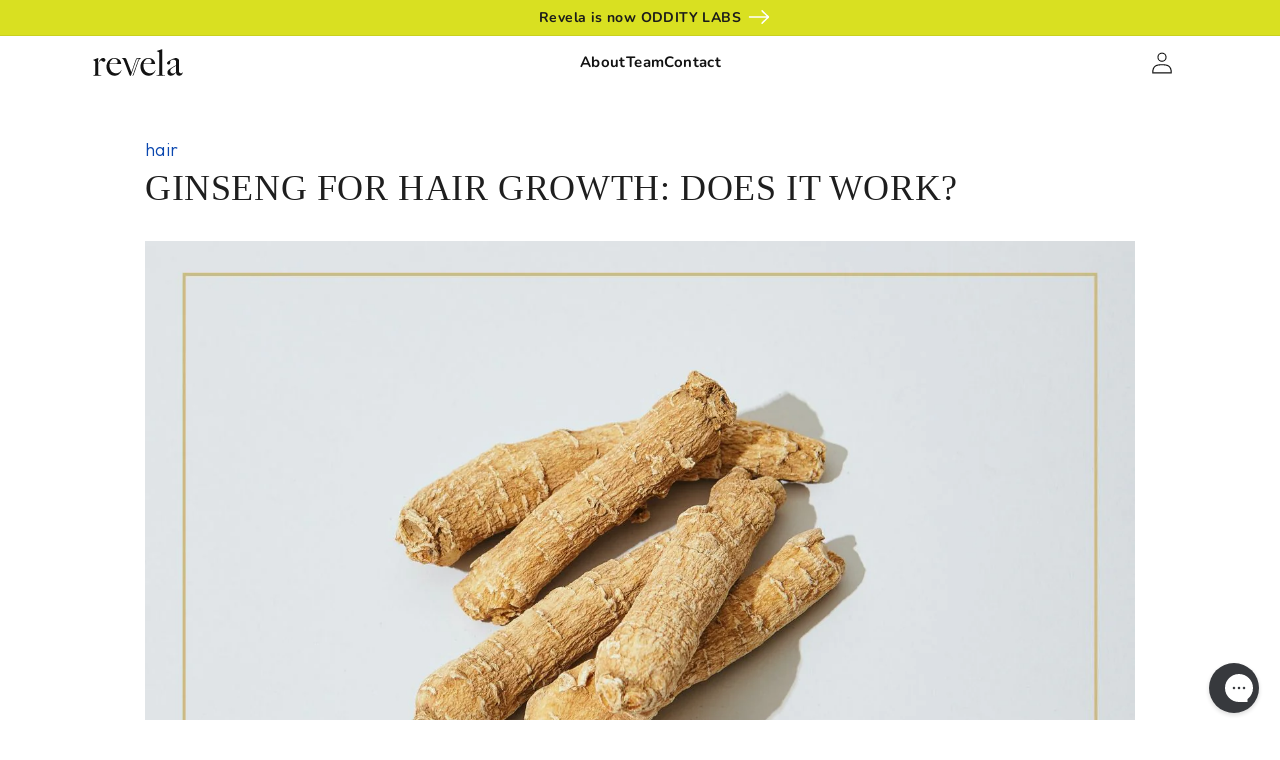

--- FILE ---
content_type: text/html; charset=utf-8
request_url: https://getrevela.com/blogs/new/ginseng-hair-growth
body_size: 54162
content:
<!doctype html> 
<html class="no-js" lang="en">
  <head>
	<!-- PANDECTES-GDPR: DO NOT MODIFY AUTO GENERATED CODE BELOW --><script id="pandectes-rules">      window.PandectesSettings = {"store":{"plan":"basic","theme":"website/revela-pr","primaryLocale":"en","adminMode":false},"tsPublished":1681937982,"declaration":{"showPurpose":false,"showProvider":false,"showDateGenerated":false},"language":{"languageMode":"Single","fallbackLanguage":"en","languageDetection":"browser","languagesSupported":[]},"texts":{"managed":{"headerText":{"en":"We respect your privacy"},"consentText":{"en":"This website uses cookies to ensure you get the best experience."},"dismissButtonText":{"en":"Ok"},"linkText":{"en":"Learn more"},"imprintText":{"en":"Imprint"},"preferencesButtonText":{"en":"Preferences"},"allowButtonText":{"en":"Accept"},"denyButtonText":{"en":"Decline"},"leaveSiteButtonText":{"en":"Leave this site"},"cookiePolicyText":{"en":"Cookie policy"},"preferencesPopupTitleText":{"en":"Manage consent preferences"},"preferencesPopupIntroText":{"en":"We use cookies to optimize website functionality, analyze the performance, and provide personalized experience to you. Some cookies are essential to make the website operate and function correctly. Those cookies cannot be disabled. In this window you can manage your preference of cookies."},"preferencesPopupCloseButtonText":{"en":"Close"},"preferencesPopupAcceptAllButtonText":{"en":"Accept all"},"preferencesPopupRejectAllButtonText":{"en":"Reject all"},"preferencesPopupSaveButtonText":{"en":"Save preferences"},"accessSectionTitleText":{"en":"Data portability"},"accessSectionParagraphText":{"en":"You have the right to request access to your data at any time."},"rectificationSectionTitleText":{"en":"Data Rectification"},"rectificationSectionParagraphText":{"en":"You have the right to request your data to be updated whenever you think it is appropriate."},"erasureSectionTitleText":{"en":"Right to be forgotten"},"erasureSectionParagraphText":{"en":"You have the right to ask all your data to be erased. After that, you will no longer be able to access your account."}},"categories":{"strictlyNecessaryCookiesTitleText":{"en":"Strictly necessary cookies"},"functionalityCookiesTitleText":{"en":"Functional cookies"},"performanceCookiesTitleText":{"en":"Performance cookies"},"targetingCookiesTitleText":{"en":"Targeting cookies"},"unclassifiedCookiesTitleText":{"en":"Unclassified cookies"},"strictlyNecessaryCookiesDescriptionText":{"en":"These cookies are essential in order to enable you to move around the website and use its features, such as accessing secure areas of the website. The website cannot function properly without these cookies."},"functionalityCookiesDescriptionText":{"en":"These cookies enable the site to provide enhanced functionality and personalisation. They may be set by us or by third party providers whose services we have added to our pages. If you do not allow these cookies then some or all of these services may not function properly."},"performanceCookiesDescriptionText":{"en":"These cookies enable us to monitor and improve the performance of our website. For example, they allow us to count visits, identify traffic sources and see which parts of the site are most popular."},"targetingCookiesDescriptionText":{"en":"These cookies may be set through our site by our advertising partners. They may be used by those companies to build a profile of your interests and show you relevant adverts on other sites.    They do not store directly personal information, but are based on uniquely identifying your browser and internet device. If you do not allow these cookies, you will experience less targeted advertising."},"unclassifiedCookiesDescriptionText":{"en":"Unclassified cookies are cookies that we are in the process of classifying, together with the providers of individual cookies."}},"auto":{"declName":{"en":"Name"},"declPath":{"en":"Path"},"declType":{"en":"Type"},"declDomain":{"en":"Domain"},"declPurpose":{"en":"Purpose"},"declProvider":{"en":"Provider"},"declRetention":{"en":"Retention"},"declFirstParty":{"en":"First-party"},"declThirdParty":{"en":"Third-party"},"cookiesDetailsText":{"en":"Cookies details"},"preferencesPopupAlwaysAllowedText":{"en":"Always allowed"},"submitButton":{"en":"Submit"},"submittingButton":{"en":"Submitting..."},"cancelButton":{"en":"Cancel"},"guestsSupportInfoText":{"en":"Please login with your customer account to further proceed."},"guestsSupportEmailPlaceholder":{"en":"E-mail address"},"guestsSupportEmailValidationError":{"en":"Email is not valid"},"guestsSupportEmailSuccessTitle":{"en":"Thank you for your request"},"guestsSupportEmailFailureTitle":{"en":"A problem occurred"},"guestsSupportEmailSuccessMessage":{"en":"If you are registered as a customer of this store, you will soon receive an email with instructions on how to proceed."},"guestsSupportEmailFailureMessage":{"en":"Your request was not submitted. Please try again and if problem persists, contact store owner for assistance."},"confirmationSuccessTitle":{"en":"Your request is verified"},"confirmationFailureTitle":{"en":"A problem occurred"},"confirmationSuccessMessage":{"en":"We will soon get back to you as to your request."},"confirmationFailureMessage":{"en":"Your request was not verified. Please try again and if problem persists, contact store owner for assistance"},"consentSectionTitleText":{"en":"Your cookie consent"},"consentSectionNoConsentText":{"en":"You have not consented to the cookies policy of this website."},"consentSectionConsentedText":{"en":"You consented to the cookies policy of this website on"},"consentStatus":{"en":"Consent preference"},"consentDate":{"en":"Consent date"},"consentId":{"en":"Consent ID"},"consentSectionChangeConsentActionText":{"en":"Change consent preference"},"accessSectionGDPRRequestsActionText":{"en":"Data subject requests"},"accessSectionAccountInfoActionText":{"en":"Personal data"},"accessSectionOrdersRecordsActionText":{"en":"Orders"},"accessSectionDownloadReportActionText":{"en":"Request export"},"rectificationCommentPlaceholder":{"en":"Describe what you want to be updated"},"rectificationCommentValidationError":{"en":"Comment is required"},"rectificationSectionEditAccountActionText":{"en":"Request an update"},"erasureSectionRequestDeletionActionText":{"en":"Request personal data deletion"}}},"library":{"previewMode":false,"fadeInTimeout":0,"defaultBlocked":7,"showLink":true,"showImprintLink":false,"enabled":true,"cookie":{"name":"_pandectes_gdpr","expiryDays":365,"secure":true},"dismissOnScroll":false,"dismissOnWindowClick":false,"dismissOnTimeout":false,"palette":{"popup":{"background":"#FFFFFF","backgroundForCalculations":{"a":1,"b":255,"g":255,"r":255},"text":"#000000"},"button":{"background":"transparent","backgroundForCalculations":{"a":1,"b":255,"g":255,"r":255},"text":"#000000","textForCalculation":{"a":1,"b":0,"g":0,"r":0},"border":"#000000"}},"content":{"href":"https://revelahealth.myshopify.com/policies/privacy-policy","close":"&#10005;","target":"","logo":""},"window":"<div role=\"dialog\" aria-live=\"polite\" aria-label=\"cookieconsent\" aria-describedby=\"cookieconsent:desc\" id=\"pandectes-banner\" class=\"cc-window-wrapper cc-bottom-wrapper\"><div class=\"pd-cookie-banner-window cc-window {{classes}}\"><!--googleoff: all-->{{children}}<!--googleon: all--></div></div>","compliance":{"opt-both":"<div class=\"cc-compliance cc-highlight\">{{deny}}{{allow}}</div>"},"type":"opt-both","layouts":{"basic":"{{messagelink}}{{compliance}}{{close}}"},"position":"bottom","theme":"wired","revokable":false,"animateRevokable":false,"static":false,"autoAttach":true,"hasTransition":true,"blacklistPage":[""]},"geolocation":{"brOnly":true,"caOnly":true,"euOnly":true},"dsr":{"guestsSupport":false,"accessSectionDownloadReportAuto":false},"banner":{"resetTs":1646347225,"extraCss":"        .cc-banner-logo {max-width: 24em!important;}    @media(min-width: 768px) {.cc-window.cc-floating{max-width: 24em!important;width: 24em!important;}}    .cc-message, .cc-header, .cc-logo {text-align: left}    .cc-window-wrapper{z-index: 2147483647;}    .cc-window{z-index: 2147483647;font-family: inherit;}    .cc-header{font-family: inherit;}    .pd-cp-ui{font-family: inherit; background-color: #FFFFFF;color:#000000;}    .pd-cp-btn{}    input + .pd-cp-preferences-slider{background-color: rgba(0, 0, 0, 0.3)}    .pd-cp-scrolling-section::-webkit-scrollbar{background-color: rgba(0, 0, 0, 0.3)}    input:checked + .pd-cp-preferences-slider{background-color: rgba(0, 0, 0, 1)}    .pd-cp-scrolling-section::-webkit-scrollbar-thumb {background-color: rgba(0, 0, 0, 1)}    .pd-cp-ui-close{color:#000000;}    .pd-cp-preferences-slider:before{background-color: #FFFFFF}    .pd-cp-title:before {border-color: #000000!important}    .pd-cp-preferences-slider{background-color:#000000}    .pd-cp-toggle{color:#000000!important}    @media(max-width:699px) {.pd-cp-ui-close-top svg {fill: #000000}}    .pd-cp-toggle:hover,.pd-cp-toggle:visited,.pd-cp-toggle:active{color:#000000!important}    .pd-cookie-banner-window {box-shadow: 0 0 18px rgb(0 0 0 / 20%);}  ","customJavascript":null,"showPoweredBy":false,"isActive":true,"implicitSavePreferences":false,"cookieIcon":false,"blockBots":false,"showCookiesDetails":true,"cookiesBlockedByDefault":"7","hasTransition":true,"blockingPage":false,"showOnlyLandingPage":false,"leaveSiteUrl":"https://www.google.com","linkRespectStoreLang":false},"cookies":{"0":[{"name":"shopify_pay_redirect","domain":"getrevela.com","path":"/","provider":"Shopify","firstParty":true,"retention":"1 year(s)","purpose":{"en":"The cookie is necessary for the secure checkout and payment function on the website. This function is provided by shopify.com."}},{"name":"secure_customer_sig","domain":"getrevela.com","path":"/","provider":"Shopify","firstParty":true,"retention":"1 year(s)","purpose":{"en":"Used in connection with customer login."}},{"name":"cart_currency","domain":"getrevela.com","path":"/","provider":"Shopify","firstParty":true,"retention":"1 year(s)","purpose":{"en":"The cookie is necessary for the secure checkout and payment function on the website. This function is provided by shopify.com."}}],"1":[{"name":"_pandectes_gdpr","domain":"getrevela.com","path":"/","provider":"Pandectes","firstParty":true,"retention":"1 year(s)","purpose":{"en":"Used for the functionality of the cookies consent banner."}},{"name":"_shopify_sa_p","domain":".getrevela.com","path":"/","provider":"Shopify","firstParty":true,"retention":"1 year(s)","purpose":{"en":"Shopify analytics relating to marketing & referrals."}},{"name":"ku1-vid","domain":".getrevela.com","path":"/","provider":"Klarna","firstParty":true,"retention":"1 year(s)","purpose":{"en":""}},{"name":"_shopify_y","domain":".getrevela.com","path":"/","provider":"Shopify","firstParty":true,"retention":"1 year(s)","purpose":{"en":"Shopify analytics."}},{"name":"_s","domain":".getrevela.com","path":"/","provider":"Shopify","firstParty":true,"retention":"1 year(s)","purpose":{"en":"Shopify analytics."}},{"name":"_shopify_s","domain":".getrevela.com","path":"/","provider":"Shopify","firstParty":true,"retention":"1 year(s)","purpose":{"en":"Shopify analytics."}},{"name":"_shopify_sa_t","domain":".getrevela.com","path":"/","provider":"Shopify","firstParty":true,"retention":"1 year(s)","purpose":{"en":"Shopify analytics relating to marketing & referrals."}},{"name":"ku1-sid","domain":".getrevela.com","path":"/","provider":"Klarna","firstParty":true,"retention":"Session","purpose":{"en":""}},{"name":"_y","domain":".getrevela.com","path":"/","provider":"Shopify","firstParty":true,"retention":"1 year(s)","purpose":{"en":"Shopify analytics."}},{"name":"_orig_referrer","domain":".getrevela.com","path":"/","provider":"Shopify","firstParty":true,"retention":"1 year(s)","purpose":{"en":"Tracks landing pages."}},{"name":"_landing_page","domain":".getrevela.com","path":"/","provider":"Shopify","firstParty":true,"retention":"1 year(s)","purpose":{"en":"Tracks landing pages."}}],"2":[{"name":"_ga","domain":".getrevela.com","path":"/","provider":"Google","firstParty":true,"retention":"1 year(s)","purpose":{"en":"Cookie is set by Google Analytics with unknown functionality"}},{"name":"_gat","domain":".getrevela.com","path":"/","provider":"Google","firstParty":true,"retention":"1 year(s)","purpose":{"en":"Cookie is placed by Google Analytics to filter requests from bots."}},{"name":"_gid","domain":".getrevela.com","path":"/","provider":"Google","firstParty":true,"retention":"1 year(s)","purpose":{"en":"Cookie is placed by Google Analytics to count and track pageviews."}}],"4":[{"name":"__kla_id","domain":"getrevela.com","path":"/","provider":"Klaviyo","firstParty":true,"retention":"1 year(s)","purpose":{"en":"Tracks when someone clicks through a Klaviyo email to your website."}},{"name":"_gcl_au","domain":".getrevela.com","path":"/","provider":"Google","firstParty":true,"retention":"1 year(s)","purpose":{"en":"Cookie is placed by Google Tag Manager to track conversions."}},{"name":"_fbp","domain":".getrevela.com","path":"/","provider":"Facebook","firstParty":true,"retention":"1 year(s)","purpose":{"en":"Cookie is placed by Facebook to track visits across websites."}},{"name":"_uetsid","domain":".getrevela.com","path":"/","provider":"Bing","firstParty":true,"retention":"1 year(s)","purpose":{"en":"This cookie is used by Bing to determine what ads should be shown that may be relevant to the end user perusing the site."}},{"name":"_pin_unauth","domain":".getrevela.com","path":"/","provider":"Pinterest","firstParty":true,"retention":"1 year(s)","purpose":{"en":""}}],"8":[{"name":"_uetvid","domain":".getrevela.com","path":"/","provider":"Unknown","firstParty":true,"retention":"1 year(s)","purpose":{"en":""}},{"name":"_clck","domain":".getrevela.com","path":"/","provider":"Unknown","firstParty":true,"retention":"1 year(s)","purpose":{"en":""}},{"name":"_rdt_uuid","domain":".getrevela.com","path":"/","provider":"Unknown","firstParty":true,"retention":"1 year(s)","purpose":{"en":""}},{"name":"__zlcmid","domain":".getrevela.com","path":"/","provider":"Unknown","firstParty":true,"retention":"1 year(s)","purpose":{"en":""}},{"name":"_gaexp","domain":".getrevela.com","path":"/","provider":"Unknown","firstParty":true,"retention":"1 year(s)","purpose":{"en":""}},{"name":"_ps_session","domain":"getrevela.com","path":"/","provider":"Unknown","firstParty":true,"retention":"1 year(s)","purpose":{"en":""}},{"name":"_clsk","domain":".getrevela.com","path":"/","provider":"Unknown","firstParty":true,"retention":"1 year(s)","purpose":{"en":""}},{"name":"localization","domain":"getrevela.com","path":"/","provider":"Unknown","firstParty":true,"retention":"1 year(s)","purpose":{"en":""}},{"name":"_ga_WZ4DBHCL2Y","domain":".getrevela.com","path":"/","provider":"Unknown","firstParty":true,"retention":"1 year(s)","purpose":{"en":""}},{"name":"_gat_UA-197035090-1","domain":".getrevela.com","path":"/","provider":"Unknown","firstParty":true,"retention":"1 year(s)","purpose":{"en":""}}]},"blocker":{"isActive":false,"googleConsentMode":{"id":"","analyticsId":"","isActive":false,"adStorageCategory":4,"analyticsStorageCategory":2,"personalizationStorageCategory":1,"functionalityStorageCategory":1,"customEvent":true,"securityStorageCategory":0,"redactData":true,"urlPassthrough":false},"facebookPixel":{"id":"","isActive":false,"ldu":false},"rakuten":{"isActive":false,"cmp":false,"ccpa":false},"defaultBlocked":7,"patterns":{"whiteList":[],"blackList":{"1":[],"2":[],"4":[],"8":[]},"iframesWhiteList":[],"iframesBlackList":{"1":[],"2":[],"4":[],"8":[]},"beaconsWhiteList":[],"beaconsBlackList":{"1":[],"2":[],"4":[],"8":[]}}}}      !function(){"use strict";window.PandectesRules=window.PandectesRules||{},window.PandectesRules.manualBlacklist={1:[],2:[],4:[]},window.PandectesRules.blacklistedIFrames={1:[],2:[],4:[]},window.PandectesRules.blacklistedCss={1:[],2:[],4:[]},window.PandectesRules.blacklistedBeacons={1:[],2:[],4:[]};var e="javascript/blocked",t="_pandectes_gdpr";function r(e){return new RegExp(e.replace(/[/\\.+?$()]/g,"\\$&").replace("*","(.*)"))}var n=function(e){try{return JSON.parse(e)}catch(e){return!1}},a=function(e){var t=arguments.length>1&&void 0!==arguments[1]?arguments[1]:"log",r=new URLSearchParams(window.location.search);r.get("rules_debug")&&console[t]("PandectesRules: ".concat(e))};function s(e,t){var r=Object.keys(e);if(Object.getOwnPropertySymbols){var n=Object.getOwnPropertySymbols(e);t&&(n=n.filter((function(t){return Object.getOwnPropertyDescriptor(e,t).enumerable}))),r.push.apply(r,n)}return r}function i(e){for(var t=1;t<arguments.length;t++){var r=null!=arguments[t]?arguments[t]:{};t%2?s(Object(r),!0).forEach((function(t){o(e,t,r[t])})):Object.getOwnPropertyDescriptors?Object.defineProperties(e,Object.getOwnPropertyDescriptors(r)):s(Object(r)).forEach((function(t){Object.defineProperty(e,t,Object.getOwnPropertyDescriptor(r,t))}))}return e}function o(e,t,r){return t in e?Object.defineProperty(e,t,{value:r,enumerable:!0,configurable:!0,writable:!0}):e[t]=r,e}function c(e,t){return function(e){if(Array.isArray(e))return e}(e)||function(e,t){var r=null==e?null:"undefined"!=typeof Symbol&&e[Symbol.iterator]||e["@@iterator"];if(null==r)return;var n,a,s=[],i=!0,o=!1;try{for(r=r.call(e);!(i=(n=r.next()).done)&&(s.push(n.value),!t||s.length!==t);i=!0);}catch(e){o=!0,a=e}finally{try{i||null==r.return||r.return()}finally{if(o)throw a}}return s}(e,t)||u(e,t)||function(){throw new TypeError("Invalid attempt to destructure non-iterable instance.\nIn order to be iterable, non-array objects must have a [Symbol.iterator]() method.")}()}function l(e){return function(e){if(Array.isArray(e))return d(e)}(e)||function(e){if("undefined"!=typeof Symbol&&null!=e[Symbol.iterator]||null!=e["@@iterator"])return Array.from(e)}(e)||u(e)||function(){throw new TypeError("Invalid attempt to spread non-iterable instance.\nIn order to be iterable, non-array objects must have a [Symbol.iterator]() method.")}()}function u(e,t){if(e){if("string"==typeof e)return d(e,t);var r=Object.prototype.toString.call(e).slice(8,-1);return"Object"===r&&e.constructor&&(r=e.constructor.name),"Map"===r||"Set"===r?Array.from(e):"Arguments"===r||/^(?:Ui|I)nt(?:8|16|32)(?:Clamped)?Array$/.test(r)?d(e,t):void 0}}function d(e,t){(null==t||t>e.length)&&(t=e.length);for(var r=0,n=new Array(t);r<t;r++)n[r]=e[r];return n}var f="Pandectes"===window.navigator.userAgent;a("userAgent -> ".concat(window.navigator.userAgent.substring(0,50)));var p=function(){var e,r=arguments.length>0&&void 0!==arguments[0]?arguments[0]:t,a="; "+document.cookie,s=a.split("; "+r+"=");if(s.length<2)e={};else{var i=s.pop(),o=i.split(";");e=window.atob(o.shift())}var c=n(e);return!1!==c?c:e}(),g=window.PandectesSettings,h=g.banner.isActive,y=g.blocker.defaultBlocked,b=p&&null!==p.preferences&&void 0!==p.preferences?p.preferences:null,v=h?null===b?y:b:0,m={1:0==(1&v),2:0==(2&v),4:0==(4&v)},w=window.PandectesSettings.blocker.patterns,k=w.blackList,L=w.whiteList,P=w.iframesBlackList,C=w.iframesWhiteList,A=w.beaconsBlackList,S=w.beaconsWhiteList,_={blackList:[],whiteList:[],iframesBlackList:{1:[],2:[],4:[],8:[]},iframesWhiteList:[],beaconsBlackList:{1:[],2:[],4:[],8:[]},beaconsWhiteList:[]};[1,2,4].map((function(e){var t;m[e]||((t=_.blackList).push.apply(t,l(k[e].length?k[e].map(r):[])),_.iframesBlackList[e]=P[e].length?P[e].map(r):[],_.beaconsBlackList[e]=A[e].length?A[e].map(r):[])})),_.whiteList=L.length?L.map(r):[],_.iframesWhiteList=C.length?C.map(r):[],_.beaconsWhiteList=S.length?S.map(r):[];var B={scripts:[],iframes:{1:[],2:[],4:[]},beacons:{1:[],2:[],4:[]},css:{1:[],2:[],4:[]}},E=function(t,r){return t&&(!r||r!==e)&&(!_.blackList||_.blackList.some((function(e){return e.test(t)})))&&(!_.whiteList||_.whiteList.every((function(e){return!e.test(t)})))},O=function(e){var t=e.getAttribute("src");return _.blackList&&_.blackList.every((function(e){return!e.test(t)}))||_.whiteList&&_.whiteList.some((function(e){return e.test(t)}))},I=function(e,t){var r=_.iframesBlackList[t],n=_.iframesWhiteList;return e&&(!r||r.some((function(t){return t.test(e)})))&&(!n||n.every((function(t){return!t.test(e)})))},R=function(e,t){var r=_.beaconsBlackList[t],n=_.beaconsWhiteList;return e&&(!r||r.some((function(t){return t.test(e)})))&&(!n||n.every((function(t){return!t.test(e)})))},j=new MutationObserver((function(e){for(var t=0;t<e.length;t++)for(var r=e[t].addedNodes,n=0;n<r.length;n++){var a=r[n],s=a.dataset&&a.dataset.cookiecategory;if(1===a.nodeType&&"LINK"===a.tagName){var i=a.dataset&&a.dataset.href;if(i&&s)switch(s){case"functionality":case"C0001":B.css[1].push(i);break;case"performance":case"C0002":B.css[2].push(i);break;case"targeting":case"C0003":B.css[4].push(i)}}}})),x=new MutationObserver((function(t){for(var r=0;r<t.length;r++)for(var n=t[r].addedNodes,a=function(t){var r=n[t],a=r.src||r.dataset&&r.dataset.src,s=r.dataset&&r.dataset.cookiecategory;if(1===r.nodeType&&"IFRAME"===r.tagName){if(a){var i=!1;I(a,1)||"functionality"===s||"C0001"===s?(i=!0,B.iframes[1].push(a)):I(a,2)||"performance"===s||"C0002"===s?(i=!0,B.iframes[2].push(a)):(I(a,4)||"targeting"===s||"C0003"===s)&&(i=!0,B.iframes[4].push(a)),i&&(r.removeAttribute("src"),r.setAttribute("data-src",a))}}else if(1===r.nodeType&&"IMG"===r.tagName){if(a){var o=!1;R(a,1)?(o=!0,B.beacons[1].push(a)):R(a,2)?(o=!0,B.beacons[2].push(a)):R(a,4)&&(o=!0,B.beacons[4].push(a)),o&&(r.removeAttribute("src"),r.setAttribute("data-src",a))}}else if(1===r.nodeType&&"LINK"===r.tagName){var c=r.dataset&&r.dataset.href;if(c&&s)switch(s){case"functionality":case"C0001":B.css[1].push(c);break;case"performance":case"C0002":B.css[2].push(c);break;case"targeting":case"C0003":B.css[4].push(c)}}else if(1===r.nodeType&&"SCRIPT"===r.tagName){var l=r.type,u=!1;if(E(a,l))u=!0;else if(a&&s)switch(s){case"functionality":case"C0001":u=!0,window.PandectesRules.manualBlacklist[1].push(a);break;case"performance":case"C0002":u=!0,window.PandectesRules.manualBlacklist[2].push(a);break;case"targeting":case"C0003":u=!0,window.PandectesRules.manualBlacklist[4].push(a)}if(u){B.scripts.push([r,l]),r.type=e;r.addEventListener("beforescriptexecute",(function t(n){r.getAttribute("type")===e&&n.preventDefault(),r.removeEventListener("beforescriptexecute",t)})),r.parentElement&&r.parentElement.removeChild(r)}}},s=0;s<n.length;s++)a(s)})),T=document.createElement,N={src:Object.getOwnPropertyDescriptor(HTMLScriptElement.prototype,"src"),type:Object.getOwnPropertyDescriptor(HTMLScriptElement.prototype,"type")};window.PandectesRules.unblockCss=function(e){var t=B.css[e]||[];t.length&&a("Unblocking CSS for ".concat(e)),t.forEach((function(e){var t=document.querySelector('link[data-href^="'.concat(e,'"]'));t.removeAttribute("data-href"),t.href=e})),B.css[e]=[]},window.PandectesRules.unblockIFrames=function(e){var t=B.iframes[e]||[];t.length&&a("Unblocking IFrames for ".concat(e)),_.iframesBlackList[e]=[],t.forEach((function(e){var t=document.querySelector('iframe[data-src^="'.concat(e,'"]'));t.removeAttribute("data-src"),t.src=e})),B.iframes[e]=[]},window.PandectesRules.unblockBeacons=function(e){var t=B.beacons[e]||[];t.length&&a("Unblocking Beacons for ".concat(e)),_.beaconsBlackList[e]=[],t.forEach((function(e){var t=document.querySelector('img[data-src^="'.concat(e,'"]'));t.removeAttribute("data-src"),t.src=e})),B.beacons[e]=[]},window.PandectesRules.unblock=function(t){t.length<1?(_.blackList=[],_.whiteList=[],_.iframesBlackList=[],_.iframesWhiteList=[]):(_.blackList&&(_.blackList=_.blackList.filter((function(e){return t.every((function(t){return"string"==typeof t?!e.test(t):t instanceof RegExp?e.toString()!==t.toString():void 0}))}))),_.whiteList&&(_.whiteList=[].concat(l(_.whiteList),l(t.map((function(e){if("string"==typeof e){var t=".*"+r(e)+".*";if(_.whiteList.every((function(e){return e.toString()!==t.toString()})))return new RegExp(t)}else if(e instanceof RegExp&&_.whiteList.every((function(t){return t.toString()!==e.toString()})))return e;return null})).filter(Boolean)))));for(var n=document.querySelectorAll('script[type="'.concat(e,'"]')),s=0;s<n.length;s++){var i=n[s];O(i)&&(B.scripts.push([i,"application/javascript"]),i.parentElement.removeChild(i))}var o=0;l(B.scripts).forEach((function(e,t){var r=c(e,2),n=r[0],a=r[1];if(O(n)){for(var s=document.createElement("script"),i=0;i<n.attributes.length;i++){var l=n.attributes[i];"src"!==l.name&&"type"!==l.name&&s.setAttribute(l.name,n.attributes[i].value)}s.setAttribute("src",n.src),s.setAttribute("type",a||"application/javascript"),document.head.appendChild(s),B.scripts.splice(t-o,1),o++}})),0==_.blackList.length&&0===_.iframesBlackList[1].length&&0===_.iframesBlackList[2].length&&0===_.iframesBlackList[4].length&&0===_.beaconsBlackList[1].length&&0===_.beaconsBlackList[2].length&&0===_.beaconsBlackList[4].length&&(a("Disconnecting observers"),x.disconnect(),j.disconnect())};var D=window.PandectesSettings.blocker,M=setInterval((function(){window.Shopify&&(clearInterval(M),window.Shopify.loadFeatures&&window.Shopify.loadFeatures([{name:"consent-tracking-api",version:"0.1"}],(function(e){if(e)a("CustomerPrivacy API -> failed to load","warning");else if(a("CustomerPrivacy API -> loaded successfully"),(f||(0==(2&v)||0==(4&v)))&&window.Shopify.customerPrivacy.setTrackingConsent(!0,(function(e){e&&e.error?a("CustomerPrivacy API -> failed to allow tracking","error"):a("CustomerPrivacy API (Rules) -> tracking allowed")})),D.gpcIsActive&&"CCPA"===window.Shopify.customerPrivacy.getRegulation()){var t=navigator.globalPrivacyControl;void 0!==t?window.Shopify.customerPrivacy.setCCPAConsent(!t,(function(e){e&&e.error?a("CustomerPrivacy API -> failed to set CCPA consent","error"):a("CustomerPrivacy API (Rules) -> CCPA data sell "+(t?"disallowed":"allowed"))})):a("navigator.globalPrivacyControl is not set")}})))}),10),W=window.PandectesSettings,z=W.banner.isActive,F=W.blocker.googleConsentMode,U=F.isActive,q=F.customEvent,H=F.redactData,$=F.urlPassthrough,G=F.adStorageCategory,K=F.analyticsStorageCategory,J=F.functionalityStorageCategory,Y=F.personalizationStorageCategory,Q=F.securityStorageCategory;function V(){window.dataLayer.push(arguments)}window.dataLayer=window.dataLayer||[];var X,Z,ee={hasInitialized:!1,ads_data_redaction:!1,url_passthrough:!1,storage:{ad_storage:"granted",analytics_storage:"granted",functionality_storage:"granted",personalization_storage:"granted",security_storage:"granted",wait_for_update:500}};if(z&&U){var te=0==(v&G)?"granted":"denied",re=0==(v&K)?"granted":"denied",ne=0==(v&J)?"granted":"denied",ae=0==(v&Y)?"granted":"denied",se=0==(v&Q)?"granted":"denied";ee.hasInitialized=!0,ee.ads_data_redaction="denied"===te&&H,ee.url_passthrough=$,ee.storage.ad_storage=te,ee.storage.analytics_storage=re,ee.storage.functionality_storage=ne,ee.storage.personalization_storage=ae,ee.storage.security_storage=se,ee.ads_data_redaction&&V("set","ads_data_redaction",ee.ads_data_redaction),ee.url_passthrough&&V("set","url_passthrough",ee.url_passthrough),V("consent","default",ee.storage),q&&(Z=7===(X=v)?"deny":0===X?"allow":"mixed",window.dataLayer.push({event:"Pandectes_Consent_Update",pandectes_status:Z,pandectes_categories:{C0000:"allow",C0001:m[1]?"allow":"deny",C0002:m[2]?"allow":"deny",C0003:m[4]?"allow":"deny"}})),a("Google consent mode initialized")}window.PandectesRules.gcm=ee;var ie=window.PandectesSettings,oe=ie.banner.isActive,ce=ie.blocker.isActive;a("Blocker -> "+(ce?"Active":"Inactive")),a("Banner -> "+(oe?"Active":"Inactive")),a("ActualPrefs -> "+v);var le=null===b&&/\/checkouts\//.test(window.location.pathname);0!==v&&!1===f&&ce&&!le?(a("Blocker will execute"),document.createElement=function(){for(var t=arguments.length,r=new Array(t),n=0;n<t;n++)r[n]=arguments[n];if("script"!==r[0].toLowerCase())return T.bind?T.bind(document).apply(void 0,r):T;var a=T.bind(document).apply(void 0,r);try{Object.defineProperties(a,{src:i(i({},N.src),{},{set:function(t){E(t,a.type)&&N.type.set.call(this,e),N.src.set.call(this,t)}}),type:i(i({},N.type),{},{get:function(){var t=N.type.get.call(this);return t===e||E(this.src,t)?null:t},set:function(t){var r=E(a.src,a.type)?e:t;N.type.set.call(this,r)}})}),a.setAttribute=function(t,r){if("type"===t){var n=E(a.src,a.type)?e:r;N.type.set.call(a,n)}else"src"===t?(E(r,a.type)&&N.type.set.call(a,e),N.src.set.call(a,r)):HTMLScriptElement.prototype.setAttribute.call(a,t,r)}}catch(e){console.warn("Yett: unable to prevent script execution for script src ",a.src,".\n",'A likely cause would be because you are using a third-party browser extension that monkey patches the "document.createElement" function.')}return a},x.observe(document.documentElement,{childList:!0,subtree:!0}),j.observe(document.documentElement,{childList:!0,subtree:!0})):a("Blocker will not execute")}();
</script>
    <script>
      /* >> TriplePixel :: start*/
      ~function(W,H,A,L,E,_){function O(T,R){void 0===R&&(R=!1),H=new XMLHttpRequest,H.open("GET","//triplewhale-pixel.web.app/triplepx.txt?"+~(Date.now()/9e7),!0),H.send(null),H.onreadystatechange=function(){4===H.readyState&&200===H.status?setTimeout(function(){return eval(H.responseText)},50):(299<H.status||H.status<200)&&T&&!R&&(R=!0,O(T-1))}}if(L=window,!L[H+"sn"]){L[H+"sn"]=1;try{A.setItem(H,1+(0|A.getItem(H)||0)),W.includes("⇈")&&A.setItem(H+"Stg",1+(0|A.getItem(H+"Stg")||0)),(E=JSON.parse(A.getItem(H+"U")||"[]")).push(location.href),A.setItem(H+"U",JSON.stringify(E))}catch(e){}A.getItem('"!nC`')||(A=L,A[H]||(L=function(){return Date.now().toString(36)+"_"+Math.random().toString(36)},E=A[H]=function(t,e){return W=L(),(E._q=E._q||[]).push([W,t,e]),E._headless=!0,W},E.ch=W,O(5)))}}("","TriplePixel",localStorage);
      /* << TriplePixel :: end*/
    </script>

    <!-- Replo Landing Page Script -->
    


    <meta charset="utf-8">
    <meta http-equiv="X-UA-Compatible" content="IE=edge">
    <meta name="viewport" content="width=device-width,initial-scale=1">
    <meta name="theme-color" content="">

    <!-- ADA Accessiblity Plugin -->
    <script async>
      window.onload = function(){
             setTimeout(function(){
             var e=((new Date).getTime(),document.createElement("script"));e.type="text/javascript",e.async=!0,e.setAttribute("embed-id","268479d6-1950-4306-8dfa-e58dfc390102"),e.src="https://embed.adabundle.com/embed-scripts/268479d6-1950-4306-8dfa-e58dfc390102";var t=document.getElementsByTagName("script")[0];t.parentNode.insertBefore(e,t);   
 
           }, 3000);
      };
    </script>

    <!-- Window DataLayer Script-->
    <script>
      window.dataLayer = window.dataLayer || [];
    </script>

    

    <!-- Google Tag Manager -->
    
    <script>(function(w,d,s,l,i){w[l]=w[l]||[];w[l].push({'gtm.start':
    new Date().getTime(),event:'gtm.js'});var f=d.getElementsByTagName(s)[0],
    j=d.createElement(s),dl=l!='dataLayer'?'&l='+l:'';j.async=true;j.src=
    'https://www.googletagmanager.com/gtm.js?id='+i+dl;f.parentNode.insertBefore(j,f);
    })(window,document,'script','dataLayer','GTM-T8K854Z');</script>

    <!-- Google Optimize script -->
    <script src="https://www.googleoptimize.com/optimize.js?id=OPT-N53DWMN"></script>
    
    <link rel="canonical" href="https://getrevela.com/blogs/new/ginseng-hair-growth">
    <link rel="preconnect" href="https://cdn.shopify.com" crossorigin><link rel="icon" type="image/png" href="//getrevela.com/cdn/shop/files/revela_logo_white-04.png?crop=center&height=32&v=1681938664&width=32"><link rel="preconnect" href="https://fonts.shopifycdn.com" crossorigin><title>
      Ginseng for Hair Growth: Does it work?
 &ndash; Revela</title>

    
      <meta name="description" content="If you’ve been looking for hair growth solutions, you might have come across ginseng as something to improve hair growth. This article discusses whether ginseng can help with hair growth, how it works, and ginseng’s long, rich history in medicine. Read on to learn more!">
    

    

<meta property="og:site_name" content="Revela">
<meta property="og:url" content="https://getrevela.com/blogs/new/ginseng-hair-growth">
<meta property="og:title" content="Ginseng for Hair Growth: Does it work?">
<meta property="og:type" content="article">
<meta property="og:description" content="If you’ve been looking for hair growth solutions, you might have come across ginseng as something to improve hair growth. This article discusses whether ginseng can help with hair growth, how it works, and ginseng’s long, rich history in medicine. Read on to learn more!"><meta property="og:image" content="http://getrevela.com/cdn/shop/articles/ginseng_for_hair_loss_5b010468-226e-4642-9949-51a34242b36d.jpg?v=1659596941">
  <meta property="og:image:secure_url" content="https://getrevela.com/cdn/shop/articles/ginseng_for_hair_loss_5b010468-226e-4642-9949-51a34242b36d.jpg?v=1659596941">
  <meta property="og:image:width" content="1500">
  <meta property="og:image:height" content="1000"><meta name="twitter:site" content="@getrevela"><meta name="twitter:card" content="summary_large_image">
<meta name="twitter:title" content="Ginseng for Hair Growth: Does it work?">
<meta name="twitter:description" content="If you’ve been looking for hair growth solutions, you might have come across ginseng as something to improve hair growth. This article discusses whether ginseng can help with hair growth, how it works, and ginseng’s long, rich history in medicine. Read on to learn more!">

    <!--Revela New Style Start-->
    <link rel="stylesheet" href="//getrevela.com/cdn/shop/t/48/assets/common.min.css?v=176291876211858303471681468955" >
    <link rel="stylesheet" href=" https://fonts.googleapis.com/css2?family=Outfit:wght@100;200;300;400;500;600;700;800;900&display=swap" crossorigin>
    <!--Revela New Style End -->
    <!--Revela New Script Start -->
    <script src="//getrevela.com/cdn/shop/t/48/assets/common.min.js?v=60668741719490278331681165282"></script>    
    <!--Revela New Script End -->
    <script src="//getrevela.com/cdn/shop/t/48/assets/global.js?v=53946084845158545791681165319" defer="defer"></script>   
    <script>window.performance && window.performance.mark && window.performance.mark('shopify.content_for_header.start');</script><meta name="facebook-domain-verification" content="fy6416gyjeebb1ggss82yj2vcy79ia">
<meta name="facebook-domain-verification" content="7mhm99auhklv8mcru3mm9l9b4socaa">
<meta name="google-site-verification" content="eIQrUfEc0yXSn73BX3qGLVk7Xwle3eRdOeYeR9ILp6o">
<meta name="google-site-verification" content="Tht_9Jta88Fpxt_18XruicpTkX7GOl4cKdAs9JHzzoU">
<meta id="shopify-digital-wallet" name="shopify-digital-wallet" content="/58239549603/digital_wallets/dialog">
<meta name="shopify-checkout-api-token" content="c8458763ab011cdd7b108ac140800180">
<link rel="alternate" type="application/atom+xml" title="Feed" href="/blogs/new.atom" />
<script async="async" src="/checkouts/internal/preloads.js?locale=en-US"></script>
<link rel="preconnect" href="https://shop.app" crossorigin="anonymous">
<script async="async" src="https://shop.app/checkouts/internal/preloads.js?locale=en-US&shop_id=58239549603" crossorigin="anonymous"></script>
<script id="apple-pay-shop-capabilities" type="application/json">{"shopId":58239549603,"countryCode":"US","currencyCode":"USD","merchantCapabilities":["supports3DS"],"merchantId":"gid:\/\/shopify\/Shop\/58239549603","merchantName":"Revela","requiredBillingContactFields":["postalAddress","email","phone"],"requiredShippingContactFields":["postalAddress","email","phone"],"shippingType":"shipping","supportedNetworks":["visa","masterCard","amex","discover","elo","jcb"],"total":{"type":"pending","label":"Revela","amount":"1.00"},"shopifyPaymentsEnabled":true,"supportsSubscriptions":true}</script>
<script id="shopify-features" type="application/json">{"accessToken":"c8458763ab011cdd7b108ac140800180","betas":["rich-media-storefront-analytics"],"domain":"getrevela.com","predictiveSearch":true,"shopId":58239549603,"locale":"en"}</script>
<script>var Shopify = Shopify || {};
Shopify.shop = "revelahealth.myshopify.com";
Shopify.locale = "en";
Shopify.currency = {"active":"USD","rate":"1.0"};
Shopify.country = "US";
Shopify.theme = {"name":"website\/revela-pr","id":136641085697,"schema_name":"Dawn","schema_version":"7.0.1","theme_store_id":null,"role":"main"};
Shopify.theme.handle = "null";
Shopify.theme.style = {"id":null,"handle":null};
Shopify.cdnHost = "getrevela.com/cdn";
Shopify.routes = Shopify.routes || {};
Shopify.routes.root = "/";</script>
<script type="module">!function(o){(o.Shopify=o.Shopify||{}).modules=!0}(window);</script>
<script>!function(o){function n(){var o=[];function n(){o.push(Array.prototype.slice.apply(arguments))}return n.q=o,n}var t=o.Shopify=o.Shopify||{};t.loadFeatures=n(),t.autoloadFeatures=n()}(window);</script>
<script>
  window.ShopifyPay = window.ShopifyPay || {};
  window.ShopifyPay.apiHost = "shop.app\/pay";
  window.ShopifyPay.redirectState = null;
</script>
<script id="shop-js-analytics" type="application/json">{"pageType":"article"}</script>
<script defer="defer" async type="module" src="//getrevela.com/cdn/shopifycloud/shop-js/modules/v2/client.init-shop-cart-sync_BT-GjEfc.en.esm.js"></script>
<script defer="defer" async type="module" src="//getrevela.com/cdn/shopifycloud/shop-js/modules/v2/chunk.common_D58fp_Oc.esm.js"></script>
<script defer="defer" async type="module" src="//getrevela.com/cdn/shopifycloud/shop-js/modules/v2/chunk.modal_xMitdFEc.esm.js"></script>
<script type="module">
  await import("//getrevela.com/cdn/shopifycloud/shop-js/modules/v2/client.init-shop-cart-sync_BT-GjEfc.en.esm.js");
await import("//getrevela.com/cdn/shopifycloud/shop-js/modules/v2/chunk.common_D58fp_Oc.esm.js");
await import("//getrevela.com/cdn/shopifycloud/shop-js/modules/v2/chunk.modal_xMitdFEc.esm.js");

  window.Shopify.SignInWithShop?.initShopCartSync?.({"fedCMEnabled":true,"windoidEnabled":true});

</script>
<script>
  window.Shopify = window.Shopify || {};
  if (!window.Shopify.featureAssets) window.Shopify.featureAssets = {};
  window.Shopify.featureAssets['shop-js'] = {"shop-cart-sync":["modules/v2/client.shop-cart-sync_DZOKe7Ll.en.esm.js","modules/v2/chunk.common_D58fp_Oc.esm.js","modules/v2/chunk.modal_xMitdFEc.esm.js"],"init-fed-cm":["modules/v2/client.init-fed-cm_B6oLuCjv.en.esm.js","modules/v2/chunk.common_D58fp_Oc.esm.js","modules/v2/chunk.modal_xMitdFEc.esm.js"],"shop-cash-offers":["modules/v2/client.shop-cash-offers_D2sdYoxE.en.esm.js","modules/v2/chunk.common_D58fp_Oc.esm.js","modules/v2/chunk.modal_xMitdFEc.esm.js"],"shop-login-button":["modules/v2/client.shop-login-button_QeVjl5Y3.en.esm.js","modules/v2/chunk.common_D58fp_Oc.esm.js","modules/v2/chunk.modal_xMitdFEc.esm.js"],"pay-button":["modules/v2/client.pay-button_DXTOsIq6.en.esm.js","modules/v2/chunk.common_D58fp_Oc.esm.js","modules/v2/chunk.modal_xMitdFEc.esm.js"],"shop-button":["modules/v2/client.shop-button_DQZHx9pm.en.esm.js","modules/v2/chunk.common_D58fp_Oc.esm.js","modules/v2/chunk.modal_xMitdFEc.esm.js"],"avatar":["modules/v2/client.avatar_BTnouDA3.en.esm.js"],"init-windoid":["modules/v2/client.init-windoid_CR1B-cfM.en.esm.js","modules/v2/chunk.common_D58fp_Oc.esm.js","modules/v2/chunk.modal_xMitdFEc.esm.js"],"init-shop-for-new-customer-accounts":["modules/v2/client.init-shop-for-new-customer-accounts_C_vY_xzh.en.esm.js","modules/v2/client.shop-login-button_QeVjl5Y3.en.esm.js","modules/v2/chunk.common_D58fp_Oc.esm.js","modules/v2/chunk.modal_xMitdFEc.esm.js"],"init-shop-email-lookup-coordinator":["modules/v2/client.init-shop-email-lookup-coordinator_BI7n9ZSv.en.esm.js","modules/v2/chunk.common_D58fp_Oc.esm.js","modules/v2/chunk.modal_xMitdFEc.esm.js"],"init-shop-cart-sync":["modules/v2/client.init-shop-cart-sync_BT-GjEfc.en.esm.js","modules/v2/chunk.common_D58fp_Oc.esm.js","modules/v2/chunk.modal_xMitdFEc.esm.js"],"shop-toast-manager":["modules/v2/client.shop-toast-manager_DiYdP3xc.en.esm.js","modules/v2/chunk.common_D58fp_Oc.esm.js","modules/v2/chunk.modal_xMitdFEc.esm.js"],"init-customer-accounts":["modules/v2/client.init-customer-accounts_D9ZNqS-Q.en.esm.js","modules/v2/client.shop-login-button_QeVjl5Y3.en.esm.js","modules/v2/chunk.common_D58fp_Oc.esm.js","modules/v2/chunk.modal_xMitdFEc.esm.js"],"init-customer-accounts-sign-up":["modules/v2/client.init-customer-accounts-sign-up_iGw4briv.en.esm.js","modules/v2/client.shop-login-button_QeVjl5Y3.en.esm.js","modules/v2/chunk.common_D58fp_Oc.esm.js","modules/v2/chunk.modal_xMitdFEc.esm.js"],"shop-follow-button":["modules/v2/client.shop-follow-button_CqMgW2wH.en.esm.js","modules/v2/chunk.common_D58fp_Oc.esm.js","modules/v2/chunk.modal_xMitdFEc.esm.js"],"checkout-modal":["modules/v2/client.checkout-modal_xHeaAweL.en.esm.js","modules/v2/chunk.common_D58fp_Oc.esm.js","modules/v2/chunk.modal_xMitdFEc.esm.js"],"shop-login":["modules/v2/client.shop-login_D91U-Q7h.en.esm.js","modules/v2/chunk.common_D58fp_Oc.esm.js","modules/v2/chunk.modal_xMitdFEc.esm.js"],"lead-capture":["modules/v2/client.lead-capture_BJmE1dJe.en.esm.js","modules/v2/chunk.common_D58fp_Oc.esm.js","modules/v2/chunk.modal_xMitdFEc.esm.js"],"payment-terms":["modules/v2/client.payment-terms_Ci9AEqFq.en.esm.js","modules/v2/chunk.common_D58fp_Oc.esm.js","modules/v2/chunk.modal_xMitdFEc.esm.js"]};
</script>
<script>(function() {
  var isLoaded = false;
  function asyncLoad() {
    if (isLoaded) return;
    isLoaded = true;
    var urls = ["https:\/\/static.rechargecdn.com\/assets\/js\/widget.min.js?shop=revelahealth.myshopify.com","https:\/\/l.getsitecontrol.com\/p7jqo924.js?shop=revelahealth.myshopify.com","https:\/\/cdn.zigpoll.com\/zigpoll-shopify-embed.js?accountId=61f2fc07a405126efbd159f5\u0026shop=revelahealth.myshopify.com","https:\/\/static.shareasale.com\/json\/shopify\/deduplication.js?shop=revelahealth.myshopify.com","https:\/\/static.shareasale.com\/json\/shopify\/shareasale-tracking.js?sasmid=122176\u0026ssmtid=19038\u0026shop=revelahealth.myshopify.com","https:\/\/upsell-app.logbase.io\/lb-upsell.js?shop=revelahealth.myshopify.com","\/\/cdn.shopify.com\/proxy\/77cc93cd6eaf043c2f4a61a16d353b6ad17dba562f03ccebc865454f12ee9e26\/s.pandect.es\/scripts\/pandectes-core.js?shop=revelahealth.myshopify.com\u0026sp-cache-control=cHVibGljLCBtYXgtYWdlPTkwMA","https:\/\/sdk.vyrl.co\/loaders\/1\/online_store.js?shop=revelahealth.myshopify.com","https:\/\/d2hrivdxn8ekm8.cloudfront.net\/tatari-shopify\/tracker-snippet-latest.min.js?tatari-token=e34c8dde-924a-4d9a-aee5-e6fe6deb978e\u0026shop=revelahealth.myshopify.com"];
    for (var i = 0; i < urls.length; i++) {
      var s = document.createElement('script');
      s.type = 'text/javascript';
      s.async = true;
      s.src = urls[i];
      var x = document.getElementsByTagName('script')[0];
      x.parentNode.insertBefore(s, x);
    }
  };
  if(window.attachEvent) {
    window.attachEvent('onload', asyncLoad);
  } else {
    window.addEventListener('load', asyncLoad, false);
  }
})();</script>
<script id="__st">var __st={"a":58239549603,"offset":-18000,"reqid":"a2bea345-cd12-4f2b-965c-340a52113a50-1769068271","pageurl":"getrevela.com\/blogs\/new\/ginseng-hair-growth","s":"articles-588664209665","u":"046da71976a8","p":"article","rtyp":"article","rid":588664209665};</script>
<script>window.ShopifyPaypalV4VisibilityTracking = true;</script>
<script id="captcha-bootstrap">!function(){'use strict';const t='contact',e='account',n='new_comment',o=[[t,t],['blogs',n],['comments',n],[t,'customer']],c=[[e,'customer_login'],[e,'guest_login'],[e,'recover_customer_password'],[e,'create_customer']],r=t=>t.map((([t,e])=>`form[action*='/${t}']:not([data-nocaptcha='true']) input[name='form_type'][value='${e}']`)).join(','),a=t=>()=>t?[...document.querySelectorAll(t)].map((t=>t.form)):[];function s(){const t=[...o],e=r(t);return a(e)}const i='password',u='form_key',d=['recaptcha-v3-token','g-recaptcha-response','h-captcha-response',i],f=()=>{try{return window.sessionStorage}catch{return}},m='__shopify_v',_=t=>t.elements[u];function p(t,e,n=!1){try{const o=window.sessionStorage,c=JSON.parse(o.getItem(e)),{data:r}=function(t){const{data:e,action:n}=t;return t[m]||n?{data:e,action:n}:{data:t,action:n}}(c);for(const[e,n]of Object.entries(r))t.elements[e]&&(t.elements[e].value=n);n&&o.removeItem(e)}catch(o){console.error('form repopulation failed',{error:o})}}const l='form_type',E='cptcha';function T(t){t.dataset[E]=!0}const w=window,h=w.document,L='Shopify',v='ce_forms',y='captcha';let A=!1;((t,e)=>{const n=(g='f06e6c50-85a8-45c8-87d0-21a2b65856fe',I='https://cdn.shopify.com/shopifycloud/storefront-forms-hcaptcha/ce_storefront_forms_captcha_hcaptcha.v1.5.2.iife.js',D={infoText:'Protected by hCaptcha',privacyText:'Privacy',termsText:'Terms'},(t,e,n)=>{const o=w[L][v],c=o.bindForm;if(c)return c(t,g,e,D).then(n);var r;o.q.push([[t,g,e,D],n]),r=I,A||(h.body.append(Object.assign(h.createElement('script'),{id:'captcha-provider',async:!0,src:r})),A=!0)});var g,I,D;w[L]=w[L]||{},w[L][v]=w[L][v]||{},w[L][v].q=[],w[L][y]=w[L][y]||{},w[L][y].protect=function(t,e){n(t,void 0,e),T(t)},Object.freeze(w[L][y]),function(t,e,n,w,h,L){const[v,y,A,g]=function(t,e,n){const i=e?o:[],u=t?c:[],d=[...i,...u],f=r(d),m=r(i),_=r(d.filter((([t,e])=>n.includes(e))));return[a(f),a(m),a(_),s()]}(w,h,L),I=t=>{const e=t.target;return e instanceof HTMLFormElement?e:e&&e.form},D=t=>v().includes(t);t.addEventListener('submit',(t=>{const e=I(t);if(!e)return;const n=D(e)&&!e.dataset.hcaptchaBound&&!e.dataset.recaptchaBound,o=_(e),c=g().includes(e)&&(!o||!o.value);(n||c)&&t.preventDefault(),c&&!n&&(function(t){try{if(!f())return;!function(t){const e=f();if(!e)return;const n=_(t);if(!n)return;const o=n.value;o&&e.removeItem(o)}(t);const e=Array.from(Array(32),(()=>Math.random().toString(36)[2])).join('');!function(t,e){_(t)||t.append(Object.assign(document.createElement('input'),{type:'hidden',name:u})),t.elements[u].value=e}(t,e),function(t,e){const n=f();if(!n)return;const o=[...t.querySelectorAll(`input[type='${i}']`)].map((({name:t})=>t)),c=[...d,...o],r={};for(const[a,s]of new FormData(t).entries())c.includes(a)||(r[a]=s);n.setItem(e,JSON.stringify({[m]:1,action:t.action,data:r}))}(t,e)}catch(e){console.error('failed to persist form',e)}}(e),e.submit())}));const S=(t,e)=>{t&&!t.dataset[E]&&(n(t,e.some((e=>e===t))),T(t))};for(const o of['focusin','change'])t.addEventListener(o,(t=>{const e=I(t);D(e)&&S(e,y())}));const B=e.get('form_key'),M=e.get(l),P=B&&M;t.addEventListener('DOMContentLoaded',(()=>{const t=y();if(P)for(const e of t)e.elements[l].value===M&&p(e,B);[...new Set([...A(),...v().filter((t=>'true'===t.dataset.shopifyCaptcha))])].forEach((e=>S(e,t)))}))}(h,new URLSearchParams(w.location.search),n,t,e,['guest_login'])})(!0,!1)}();</script>
<script integrity="sha256-4kQ18oKyAcykRKYeNunJcIwy7WH5gtpwJnB7kiuLZ1E=" data-source-attribution="shopify.loadfeatures" defer="defer" src="//getrevela.com/cdn/shopifycloud/storefront/assets/storefront/load_feature-a0a9edcb.js" crossorigin="anonymous"></script>
<script crossorigin="anonymous" defer="defer" src="//getrevela.com/cdn/shopifycloud/storefront/assets/shopify_pay/storefront-65b4c6d7.js?v=20250812"></script>
<script data-source-attribution="shopify.dynamic_checkout.dynamic.init">var Shopify=Shopify||{};Shopify.PaymentButton=Shopify.PaymentButton||{isStorefrontPortableWallets:!0,init:function(){window.Shopify.PaymentButton.init=function(){};var t=document.createElement("script");t.src="https://getrevela.com/cdn/shopifycloud/portable-wallets/latest/portable-wallets.en.js",t.type="module",document.head.appendChild(t)}};
</script>
<script data-source-attribution="shopify.dynamic_checkout.buyer_consent">
  function portableWalletsHideBuyerConsent(e){var t=document.getElementById("shopify-buyer-consent"),n=document.getElementById("shopify-subscription-policy-button");t&&n&&(t.classList.add("hidden"),t.setAttribute("aria-hidden","true"),n.removeEventListener("click",e))}function portableWalletsShowBuyerConsent(e){var t=document.getElementById("shopify-buyer-consent"),n=document.getElementById("shopify-subscription-policy-button");t&&n&&(t.classList.remove("hidden"),t.removeAttribute("aria-hidden"),n.addEventListener("click",e))}window.Shopify?.PaymentButton&&(window.Shopify.PaymentButton.hideBuyerConsent=portableWalletsHideBuyerConsent,window.Shopify.PaymentButton.showBuyerConsent=portableWalletsShowBuyerConsent);
</script>
<script data-source-attribution="shopify.dynamic_checkout.cart.bootstrap">document.addEventListener("DOMContentLoaded",(function(){function t(){return document.querySelector("shopify-accelerated-checkout-cart, shopify-accelerated-checkout")}if(t())Shopify.PaymentButton.init();else{new MutationObserver((function(e,n){t()&&(Shopify.PaymentButton.init(),n.disconnect())})).observe(document.body,{childList:!0,subtree:!0})}}));
</script>
<link id="shopify-accelerated-checkout-styles" rel="stylesheet" media="screen" href="https://getrevela.com/cdn/shopifycloud/portable-wallets/latest/accelerated-checkout-backwards-compat.css" crossorigin="anonymous">
<style id="shopify-accelerated-checkout-cart">
        #shopify-buyer-consent {
  margin-top: 1em;
  display: inline-block;
  width: 100%;
}

#shopify-buyer-consent.hidden {
  display: none;
}

#shopify-subscription-policy-button {
  background: none;
  border: none;
  padding: 0;
  text-decoration: underline;
  font-size: inherit;
  cursor: pointer;
}

#shopify-subscription-policy-button::before {
  box-shadow: none;
}

      </style>
<link rel="stylesheet" media="screen" href="//getrevela.com/cdn/shop/t/48/compiled_assets/styles.css?v=84681">
<script id="sections-script" data-sections="header" defer="defer" src="//getrevela.com/cdn/shop/t/48/compiled_assets/scripts.js?v=84681"></script>
<script>window.performance && window.performance.mark && window.performance.mark('shopify.content_for_header.end');</script>

    <style data-shopify>
      @font-face {
  font-family: Nunito;
  font-weight: 400;
  font-style: normal;
  font-display: swap;
  src: url("//getrevela.com/cdn/fonts/nunito/nunito_n4.fc49103dc396b42cae9460289072d384b6c6eb63.woff2") format("woff2"),
       url("//getrevela.com/cdn/fonts/nunito/nunito_n4.5d26d13beeac3116db2479e64986cdeea4c8fbdd.woff") format("woff");
}

      @font-face {
  font-family: Nunito;
  font-weight: 700;
  font-style: normal;
  font-display: swap;
  src: url("//getrevela.com/cdn/fonts/nunito/nunito_n7.37cf9b8cf43b3322f7e6e13ad2aad62ab5dc9109.woff2") format("woff2"),
       url("//getrevela.com/cdn/fonts/nunito/nunito_n7.45cfcfadc6630011252d54d5f5a2c7c98f60d5de.woff") format("woff");
}

      @font-face {
  font-family: Nunito;
  font-weight: 400;
  font-style: italic;
  font-display: swap;
  src: url("//getrevela.com/cdn/fonts/nunito/nunito_i4.fd53bf99043ab6c570187ed42d1b49192135de96.woff2") format("woff2"),
       url("//getrevela.com/cdn/fonts/nunito/nunito_i4.cb3876a003a73aaae5363bb3e3e99d45ec598cc6.woff") format("woff");
}

      @font-face {
  font-family: Nunito;
  font-weight: 700;
  font-style: italic;
  font-display: swap;
  src: url("//getrevela.com/cdn/fonts/nunito/nunito_i7.3f8ba2027bc9ceb1b1764ecab15bae73f86c4632.woff2") format("woff2"),
       url("//getrevela.com/cdn/fonts/nunito/nunito_i7.82bfb5f86ec77ada3c9f660da22064c2e46e1469.woff") format("woff");
}

      @font-face {
  font-family: Cabin;
  font-weight: 400;
  font-style: normal;
  font-display: swap;
  src: url("//getrevela.com/cdn/fonts/cabin/cabin_n4.cefc6494a78f87584a6f312fea532919154f66fe.woff2") format("woff2"),
       url("//getrevela.com/cdn/fonts/cabin/cabin_n4.8c16611b00f59d27f4b27ce4328dfe514ce77517.woff") format("woff");
}


      :root {
        --font-body-family: Nunito, sans-serif;
        --font-body-style: normal;
        --font-body-weight: 400;
        --font-body-weight-bold: 700;

        --font-heading-family: Cabin, sans-serif;
        --font-heading-style: normal;
        --font-heading-weight: 400;

        --font-body-scale: 1.0;
        --font-heading-scale: 1.0;

        --color-base-text: 18, 18, 18;
        --color-shadow: 18, 18, 18;
        --color-base-background-1: 255, 255, 255;
        --color-base-background-2: 27, 27, 27;
        --color-base-solid-button-labels: 255, 255, 255;
        --color-base-outline-button-labels: 18, 18, 18;
        --color-base-accent-1: 18, 18, 18;
        --color-base-accent-2: 217, 224, 33;
        --payment-terms-background-color: #ffffff;

        --gradient-base-background-1: #ffffff;
        --gradient-base-background-2: #1b1b1b;
        --gradient-base-accent-1: #121212;
        --gradient-base-accent-2: #d9e021;

        --media-padding: px;
        --media-border-opacity: 0.05;
        --media-border-width: 1px;
        --media-radius: 0px;
        --media-shadow-opacity: 0.0;
        --media-shadow-horizontal-offset: 0px;
        --media-shadow-vertical-offset: 4px;
        --media-shadow-blur-radius: 5px;
        --media-shadow-visible: 0;

        --page-width: 140rem;
        --page-width-margin: 0rem;

        --product-card-image-padding: 0.0rem;
        --product-card-corner-radius: 0.0rem;
        --product-card-text-alignment: left;
        --product-card-border-width: 0.0rem;
        --product-card-border-opacity: 0.1;
        --product-card-shadow-opacity: 0.0;
        --product-card-shadow-visible: 0;
        --product-card-shadow-horizontal-offset: 0.0rem;
        --product-card-shadow-vertical-offset: 0.4rem;
        --product-card-shadow-blur-radius: 0.5rem;

        --collection-card-image-padding: 0.0rem;
        --collection-card-corner-radius: 0.0rem;
        --collection-card-text-alignment: left;
        --collection-card-border-width: 0.0rem;
        --collection-card-border-opacity: 0.1;
        --collection-card-shadow-opacity: 0.0;
        --collection-card-shadow-visible: 0;
        --collection-card-shadow-horizontal-offset: 0.0rem;
        --collection-card-shadow-vertical-offset: 0.4rem;
        --collection-card-shadow-blur-radius: 0.5rem;

        --blog-card-image-padding: 0.0rem;
        --blog-card-corner-radius: 0.0rem;
        --blog-card-text-alignment: left;
        --blog-card-border-width: 0.0rem;
        --blog-card-border-opacity: 0.1;
        --blog-card-shadow-opacity: 0.0;
        --blog-card-shadow-visible: 0;
        --blog-card-shadow-horizontal-offset: 0.0rem;
        --blog-card-shadow-vertical-offset: 0.4rem;
        --blog-card-shadow-blur-radius: 0.5rem;

        --badge-corner-radius: 4.0rem;

        --popup-border-width: 1px;
        --popup-border-opacity: 0.1;
        --popup-corner-radius: 0px;
        --popup-shadow-opacity: 0.0;
        --popup-shadow-horizontal-offset: 0px;
        --popup-shadow-vertical-offset: 4px;
        --popup-shadow-blur-radius: 5px;

        --drawer-border-width: 1px;
        --drawer-border-opacity: 0.1;
        --drawer-shadow-opacity: 0.0;
        --drawer-shadow-horizontal-offset: 0px;
        --drawer-shadow-vertical-offset: 4px;
        --drawer-shadow-blur-radius: 5px;

        --spacing-sections-desktop: 0px;
        --spacing-sections-mobile: 0px;

        --grid-desktop-vertical-spacing: 8px;
        --grid-desktop-horizontal-spacing: 8px;
        --grid-mobile-vertical-spacing: 4px;
        --grid-mobile-horizontal-spacing: 4px;

        --text-boxes-border-opacity: 0.1;
        --text-boxes-border-width: 0px;
        --text-boxes-radius: 0px;
        --text-boxes-shadow-opacity: 0.0;
        --text-boxes-shadow-visible: 0;
        --text-boxes-shadow-horizontal-offset: 0px;
        --text-boxes-shadow-vertical-offset: 4px;
        --text-boxes-shadow-blur-radius: 5px;

        --buttons-radius: 0px;
        --buttons-radius-outset: 0px;
        --buttons-border-width: 1px;
        --buttons-border-opacity: 1.0;
        --buttons-shadow-opacity: 0.0;
        --buttons-shadow-visible: 0;
        --buttons-shadow-horizontal-offset: 0px;
        --buttons-shadow-vertical-offset: 4px;
        --buttons-shadow-blur-radius: 5px;
        --buttons-border-offset: 0px;

        --inputs-radius: 0px;
        --inputs-border-width: 1px;
        --inputs-border-opacity: 0.55;
        --inputs-shadow-opacity: 0.0;
        --inputs-shadow-horizontal-offset: 0px;
        --inputs-margin-offset: 0px;
        --inputs-shadow-vertical-offset: 4px;
        --inputs-shadow-blur-radius: 5px;
        --inputs-radius-outset: 0px;

        --variant-pills-radius: 40px;
        --variant-pills-border-width: 1px;
        --variant-pills-border-opacity: 0.55;
        --variant-pills-shadow-opacity: 0.0;
        --variant-pills-shadow-horizontal-offset: 0px;
        --variant-pills-shadow-vertical-offset: 4px;
        --variant-pills-shadow-blur-radius: 5px;
      }

      *,
      *::before,
      *::after {
        box-sizing: inherit;
      }

      html {
        box-sizing: border-box;
        font-size: calc(var(--font-body-scale) * 62.5%);
        height: 100%;
      }

      body {
        display: grid;
        grid-template-rows: auto auto 1fr auto;
        grid-template-columns: 100%;
        min-height: 100%;
        margin: 0;
        font-size: 1.5rem;
        letter-spacing: 0.04rem;
        line-height: calc(1 + 0.8 / var(--font-body-scale));
        font-family: var(--font-body-family);
        font-style: var(--font-body-style);
        font-weight: var(--font-body-weight);
      }

      @media screen and (min-width: 750px) {
        body {
          font-size: 1.6rem;
        }
      }

      /*Postscript popup*/
      div#ps__widget_container #ps__widget{
        left:  !important;
        bottom:  !important;
      }
      
      /*
      body, h1, h2, h3, h4, h5, h6, p, a, span{
                text-transform:none !important; 
      }
      */h1,h2,h3,h4,h5,h6{
           line-height: 1.3em!important; 
        }p,span{
           line-height: 1.8em!important; 
        }@media screen and (max-width:767px){h1,h2,h3,h4,h5,h6{
            line-height: 1.2em!important; 
          }p,span{
           line-height: 1.3em!important; 
          }} 
      /*** custom font ***/
        @font-face {
            font-family: 'Akzidenz-Grotesk BQ';
            src: url(https://cdn.shopify.com/s/files/1/0582/3954/9603/files/AkzidenzGroteskBQ-XBdCnd.eot?v=1681477017);
            src: url(https://cdn.shopify.com/s/files/1/0582/3954/9603/files/AkzidenzGroteskBQ-XBdCnd.eot?v=1681477017#iefix) format('embedded-opentype'),
                url(https://cdn.shopify.com/s/files/1/0582/3954/9603/files/AkzidenzGroteskBQ-XBdCnd.woff2?v=1681477017) format('woff2'),
                url(https://cdn.shopify.com/s/files/1/0582/3954/9603/files/AkzidenzGroteskBQ-XBdCnd.woff?v=1681477017) format('woff'),
                url(https://cdn.shopify.com/s/files/1/0582/3954/9603/files/AkzidenzGroteskBQ-XBdCnd.ttf?v=1681477017) format('truetype'),
                url(https://cdn.shopify.com/s/files/1/0582/3954/9603/files/AkzidenzGroteskBQ-XBdCnd.svg?v=1681477017#ChivoMono-Medium) format('svg');
            font-weight: 500;
            font-style: normal; 
            font-display: swap;
        } 
      @font-face {
          font-family: 'Favorit Book';
          src: url('https://cdn.shopify.com/s/files/1/0582/3954/9603/files/FavoritStd-Book.eot?v=1681478373');
          src: url('https://cdn.shopify.com/s/files/1/0582/3954/9603/files/FavoritStd-Book.eot?v=1681478373?#iefix') format('embedded-opentype'),
              url('https://cdn.shopify.com/s/files/1/0582/3954/9603/files/FavoritStd-Book.woff2?v=1681478373') format('woff2'),
              url('https://cdn.shopify.com/s/files/1/0582/3954/9603/files/FavoritStd-Book.woff?v=1681478373') format('woff'),
              url('https://cdn.shopify.com/s/files/1/0582/3954/9603/files/FavoritStd-Book.ttf?v=1681478374') format('truetype'),
              url('https://cdn.shopify.com/s/files/1/0582/3954/9603/files/FavoritStd-Book.svg?v=1681478374#FavoritStd-Book') format('svg');
          font-weight: normal;
          font-style: normal;
          font-display: swap;
      }
       
    </style>

    <link href="//getrevela.com/cdn/shop/t/48/assets/base.css?v=163846399467756476831681474444" rel="stylesheet" type="text/css" media="all" />
<link rel="preload" as="font" href="//getrevela.com/cdn/fonts/nunito/nunito_n4.fc49103dc396b42cae9460289072d384b6c6eb63.woff2" type="font/woff2" crossorigin><link rel="preload" as="font" href="//getrevela.com/cdn/fonts/cabin/cabin_n4.cefc6494a78f87584a6f312fea532919154f66fe.woff2" type="font/woff2" crossorigin><script>document.documentElement.className = document.documentElement.className.replace('no-js', 'js');
    if (Shopify.designMode) {
      document.documentElement.classList.add('shopify-design-mode');
    }
    </script>
 
    <!------- Stamped Script --------->
    <script defer="defer" type="text/javascript" data-api-key="pubkey-0hW4I29B12ex5out7eUF9Z4cVmSi5E" id="stamped-script-widget" src="https://cdn1.stamped.io/files/widget.min.js"></script>
    <!-------------------------------->   
    <!------- Stamped Rewards Program Script --------->
    <!-------------------------------->

    <!------- Stamped.io Loyalty CSS Styling --------->
    <style>
      div[data-theme="268479d6-1950-4306-8dfa-e58dfc390102"]{display:block !important;}iframe#chat-button{opacity: 0;}img[width="99999"]{display:none}.link-container,.owl-next,.owl-prev,.revela-prehide,div.hearts,header-drawer{opacity:0}
    </style>
    <!--------------------------------> 

    <!------- Klaviyo Forms Scripts --------->
    <script>
      window.addEventListener("klaviyoForms", function(e) { 
        /*
        if (e.detail.type == 'open' || e.detail.type == 'embedOpen') {
          ga('send', 'event', 'Klaviyo form', 'form_open', e.detail.formId);
        }
        */
        if (e.detail.type == 'submit') {
          ga('send', 'event', 'Klaviyo form', 'form_submit', e.detail.formId);
        }
        if (e.detail.type == 'stepSubmit') {
          ga('send', 'event', 'Klaviyo form', 'form_step_submit', e.detail.metaData.$step_name);
        }
        if (e.detail.type == 'redirectedToUrl') {
          ga('send', 'event', 'Klaviyo form', 'form_url_redirect', e.detail.formId);
        }
        if (e.detail.type == 'close') {
          ga('send', 'event', 'Klaviyo form', 'form_close', e.detail.formId);
        }
      });
    </script>
    <!-------------------------------->

    <!-- Bing -->
    <script>(function(w,d,t,r,u){var f,n,i;w[u]=w[u]||[],f=function(){var o={ti:"134632187"};o.q=w[u],w[u]=new UET(o),w[u].push("pageLoad")},n=d.createElement(t),n.src=r,n.async=1,n.onload=n.onreadystatechange=function(){var s=this.readyState;s&&s!=="loaded"&&s!=="complete"||(f(),n.onload=n.onreadystatechange=null)},i=d.getElementsByTagName(t)[0],i.parentNode.insertBefore(n,i)})(window,document,"script","//bat.bing.com/bat.js","uetq");</script>
    <!-- Bing End -->

    <!-- Reddit Pixel -->
    <script>!function(w,d){if(!w.rdt){var p=w.rdt=function(){p.sendEvent?p.sendEvent.apply(p,arguments):p.callQueue.push(arguments)};p.callQueue=[];var t=d.createElement("script");t.src="https://www.redditstatic.com/ads/pixel.js",t.async=!0;var s=d.getElementsByTagName("script")[0];s.parentNode.insertBefore(t,s)}}(window,document);rdt('init','t2_hlih0lov');rdt('track', 'PageVisit');</script>
    <!-- End Reddit Pixel -->

    <!--SEO-->
    <meta name="ahrefs-site-verification" content="1673744f33751fbc0c914aaf50ca3b0ebbc4b8d299e0d7743db2c06e57fa37b5">
    <meta name="p:domain_verify" content="94c61fe7b12c269a621072e7a33bdc70"/>
    <!-------->

    <!-- Upsell & Cross Sell Kit by Logbase - Starts -->
    <script type="lazyload2" data-src="https://upsell-app.logbase.io/lb-upsell.js?shop=revelahealth.myshopify.com"></script>
    <!-- Upsell & Cross Sell Kit by Logbase - Ends -->

    <!-- GTM Product DataLayer Snippet Call -->
    <script type="text/javascript">
window.dataLayer.push({ ecommerce: null });  // Clear the previous ecommerce object.
window.appStart = function(){

window.productPageHandle = function(){  
dataLayer.push({
  event: 'view_item',
  ecommerce: {
      item_id: "",
      item_name: '',
      item_category: "",
      item_brand: "",
      price: "",
      currency: 'USD',
  }
})};

};
appStart();
</script>
        
    <!-- Yahoo Pixel Fire Snippet Call -->
    <script type="application/javascript">
(function(w,d,t,r,u){w[u]=w[u]||[];w[u].push({'projectId':'10000','properties':{'pixelId':'10190714','he': '','auid': '<sha256_hashed_user_id>'}});var s=d.createElement(t);s.src=r;s.async=true;s.onload=s.onreadystatechange=function(){var y,rs=this.readyState,c=w[u];if(rs&&rs!="complete"&&rs!="loaded"){return}try{y=YAHOO.ywa.I13N.fireBeacon;w[u]=[];w[u].push=function(p){y([p])};y(c)}catch(e){}};var scr=d.getElementsByTagName(t)[0],par=scr.parentNode;par.insertBefore(s,scr)})(window,document,"script","https://s.yimg.com/wi/ytc.js","dotq");
</script>

<!-- BEGIN app block: shopify://apps/klaviyo-email-marketing-sms/blocks/klaviyo-onsite-embed/2632fe16-c075-4321-a88b-50b567f42507 -->












  <script async src="https://static.klaviyo.com/onsite/js/XT7Ep4/klaviyo.js?company_id=XT7Ep4"></script>
  <script>!function(){if(!window.klaviyo){window._klOnsite=window._klOnsite||[];try{window.klaviyo=new Proxy({},{get:function(n,i){return"push"===i?function(){var n;(n=window._klOnsite).push.apply(n,arguments)}:function(){for(var n=arguments.length,o=new Array(n),w=0;w<n;w++)o[w]=arguments[w];var t="function"==typeof o[o.length-1]?o.pop():void 0,e=new Promise((function(n){window._klOnsite.push([i].concat(o,[function(i){t&&t(i),n(i)}]))}));return e}}})}catch(n){window.klaviyo=window.klaviyo||[],window.klaviyo.push=function(){var n;(n=window._klOnsite).push.apply(n,arguments)}}}}();</script>

  




  <script>
    window.klaviyoReviewsProductDesignMode = false
  </script>







<!-- END app block --><link href="https://monorail-edge.shopifysvc.com" rel="dns-prefetch">
<script>(function(){if ("sendBeacon" in navigator && "performance" in window) {try {var session_token_from_headers = performance.getEntriesByType('navigation')[0].serverTiming.find(x => x.name == '_s').description;} catch {var session_token_from_headers = undefined;}var session_cookie_matches = document.cookie.match(/_shopify_s=([^;]*)/);var session_token_from_cookie = session_cookie_matches && session_cookie_matches.length === 2 ? session_cookie_matches[1] : "";var session_token = session_token_from_headers || session_token_from_cookie || "";function handle_abandonment_event(e) {var entries = performance.getEntries().filter(function(entry) {return /monorail-edge.shopifysvc.com/.test(entry.name);});if (!window.abandonment_tracked && entries.length === 0) {window.abandonment_tracked = true;var currentMs = Date.now();var navigation_start = performance.timing.navigationStart;var payload = {shop_id: 58239549603,url: window.location.href,navigation_start,duration: currentMs - navigation_start,session_token,page_type: "article"};window.navigator.sendBeacon("https://monorail-edge.shopifysvc.com/v1/produce", JSON.stringify({schema_id: "online_store_buyer_site_abandonment/1.1",payload: payload,metadata: {event_created_at_ms: currentMs,event_sent_at_ms: currentMs}}));}}window.addEventListener('pagehide', handle_abandonment_event);}}());</script>
<script id="web-pixels-manager-setup">(function e(e,d,r,n,o){if(void 0===o&&(o={}),!Boolean(null===(a=null===(i=window.Shopify)||void 0===i?void 0:i.analytics)||void 0===a?void 0:a.replayQueue)){var i,a;window.Shopify=window.Shopify||{};var t=window.Shopify;t.analytics=t.analytics||{};var s=t.analytics;s.replayQueue=[],s.publish=function(e,d,r){return s.replayQueue.push([e,d,r]),!0};try{self.performance.mark("wpm:start")}catch(e){}var l=function(){var e={modern:/Edge?\/(1{2}[4-9]|1[2-9]\d|[2-9]\d{2}|\d{4,})\.\d+(\.\d+|)|Firefox\/(1{2}[4-9]|1[2-9]\d|[2-9]\d{2}|\d{4,})\.\d+(\.\d+|)|Chrom(ium|e)\/(9{2}|\d{3,})\.\d+(\.\d+|)|(Maci|X1{2}).+ Version\/(15\.\d+|(1[6-9]|[2-9]\d|\d{3,})\.\d+)([,.]\d+|)( \(\w+\)|)( Mobile\/\w+|) Safari\/|Chrome.+OPR\/(9{2}|\d{3,})\.\d+\.\d+|(CPU[ +]OS|iPhone[ +]OS|CPU[ +]iPhone|CPU IPhone OS|CPU iPad OS)[ +]+(15[._]\d+|(1[6-9]|[2-9]\d|\d{3,})[._]\d+)([._]\d+|)|Android:?[ /-](13[3-9]|1[4-9]\d|[2-9]\d{2}|\d{4,})(\.\d+|)(\.\d+|)|Android.+Firefox\/(13[5-9]|1[4-9]\d|[2-9]\d{2}|\d{4,})\.\d+(\.\d+|)|Android.+Chrom(ium|e)\/(13[3-9]|1[4-9]\d|[2-9]\d{2}|\d{4,})\.\d+(\.\d+|)|SamsungBrowser\/([2-9]\d|\d{3,})\.\d+/,legacy:/Edge?\/(1[6-9]|[2-9]\d|\d{3,})\.\d+(\.\d+|)|Firefox\/(5[4-9]|[6-9]\d|\d{3,})\.\d+(\.\d+|)|Chrom(ium|e)\/(5[1-9]|[6-9]\d|\d{3,})\.\d+(\.\d+|)([\d.]+$|.*Safari\/(?![\d.]+ Edge\/[\d.]+$))|(Maci|X1{2}).+ Version\/(10\.\d+|(1[1-9]|[2-9]\d|\d{3,})\.\d+)([,.]\d+|)( \(\w+\)|)( Mobile\/\w+|) Safari\/|Chrome.+OPR\/(3[89]|[4-9]\d|\d{3,})\.\d+\.\d+|(CPU[ +]OS|iPhone[ +]OS|CPU[ +]iPhone|CPU IPhone OS|CPU iPad OS)[ +]+(10[._]\d+|(1[1-9]|[2-9]\d|\d{3,})[._]\d+)([._]\d+|)|Android:?[ /-](13[3-9]|1[4-9]\d|[2-9]\d{2}|\d{4,})(\.\d+|)(\.\d+|)|Mobile Safari.+OPR\/([89]\d|\d{3,})\.\d+\.\d+|Android.+Firefox\/(13[5-9]|1[4-9]\d|[2-9]\d{2}|\d{4,})\.\d+(\.\d+|)|Android.+Chrom(ium|e)\/(13[3-9]|1[4-9]\d|[2-9]\d{2}|\d{4,})\.\d+(\.\d+|)|Android.+(UC? ?Browser|UCWEB|U3)[ /]?(15\.([5-9]|\d{2,})|(1[6-9]|[2-9]\d|\d{3,})\.\d+)\.\d+|SamsungBrowser\/(5\.\d+|([6-9]|\d{2,})\.\d+)|Android.+MQ{2}Browser\/(14(\.(9|\d{2,})|)|(1[5-9]|[2-9]\d|\d{3,})(\.\d+|))(\.\d+|)|K[Aa][Ii]OS\/(3\.\d+|([4-9]|\d{2,})\.\d+)(\.\d+|)/},d=e.modern,r=e.legacy,n=navigator.userAgent;return n.match(d)?"modern":n.match(r)?"legacy":"unknown"}(),u="modern"===l?"modern":"legacy",c=(null!=n?n:{modern:"",legacy:""})[u],f=function(e){return[e.baseUrl,"/wpm","/b",e.hashVersion,"modern"===e.buildTarget?"m":"l",".js"].join("")}({baseUrl:d,hashVersion:r,buildTarget:u}),m=function(e){var d=e.version,r=e.bundleTarget,n=e.surface,o=e.pageUrl,i=e.monorailEndpoint;return{emit:function(e){var a=e.status,t=e.errorMsg,s=(new Date).getTime(),l=JSON.stringify({metadata:{event_sent_at_ms:s},events:[{schema_id:"web_pixels_manager_load/3.1",payload:{version:d,bundle_target:r,page_url:o,status:a,surface:n,error_msg:t},metadata:{event_created_at_ms:s}}]});if(!i)return console&&console.warn&&console.warn("[Web Pixels Manager] No Monorail endpoint provided, skipping logging."),!1;try{return self.navigator.sendBeacon.bind(self.navigator)(i,l)}catch(e){}var u=new XMLHttpRequest;try{return u.open("POST",i,!0),u.setRequestHeader("Content-Type","text/plain"),u.send(l),!0}catch(e){return console&&console.warn&&console.warn("[Web Pixels Manager] Got an unhandled error while logging to Monorail."),!1}}}}({version:r,bundleTarget:l,surface:e.surface,pageUrl:self.location.href,monorailEndpoint:e.monorailEndpoint});try{o.browserTarget=l,function(e){var d=e.src,r=e.async,n=void 0===r||r,o=e.onload,i=e.onerror,a=e.sri,t=e.scriptDataAttributes,s=void 0===t?{}:t,l=document.createElement("script"),u=document.querySelector("head"),c=document.querySelector("body");if(l.async=n,l.src=d,a&&(l.integrity=a,l.crossOrigin="anonymous"),s)for(var f in s)if(Object.prototype.hasOwnProperty.call(s,f))try{l.dataset[f]=s[f]}catch(e){}if(o&&l.addEventListener("load",o),i&&l.addEventListener("error",i),u)u.appendChild(l);else{if(!c)throw new Error("Did not find a head or body element to append the script");c.appendChild(l)}}({src:f,async:!0,onload:function(){if(!function(){var e,d;return Boolean(null===(d=null===(e=window.Shopify)||void 0===e?void 0:e.analytics)||void 0===d?void 0:d.initialized)}()){var d=window.webPixelsManager.init(e)||void 0;if(d){var r=window.Shopify.analytics;r.replayQueue.forEach((function(e){var r=e[0],n=e[1],o=e[2];d.publishCustomEvent(r,n,o)})),r.replayQueue=[],r.publish=d.publishCustomEvent,r.visitor=d.visitor,r.initialized=!0}}},onerror:function(){return m.emit({status:"failed",errorMsg:"".concat(f," has failed to load")})},sri:function(e){var d=/^sha384-[A-Za-z0-9+/=]+$/;return"string"==typeof e&&d.test(e)}(c)?c:"",scriptDataAttributes:o}),m.emit({status:"loading"})}catch(e){m.emit({status:"failed",errorMsg:(null==e?void 0:e.message)||"Unknown error"})}}})({shopId: 58239549603,storefrontBaseUrl: "https://getrevela.com",extensionsBaseUrl: "https://extensions.shopifycdn.com/cdn/shopifycloud/web-pixels-manager",monorailEndpoint: "https://monorail-edge.shopifysvc.com/unstable/produce_batch",surface: "storefront-renderer",enabledBetaFlags: ["2dca8a86"],webPixelsConfigList: [{"id":"1025343745","configuration":"{\"masterTagID\":\"19038\",\"merchantID\":\"122176\",\"appPath\":\"https:\/\/daedalus.shareasale.com\",\"storeID\":\"NaN\",\"xTypeMode\":\"NaN\",\"xTypeValue\":\"NaN\",\"channelDedup\":\"NaN\"}","eventPayloadVersion":"v1","runtimeContext":"STRICT","scriptVersion":"f300cca684872f2df140f714437af558","type":"APP","apiClientId":4929191,"privacyPurposes":["ANALYTICS","MARKETING"],"dataSharingAdjustments":{"protectedCustomerApprovalScopes":["read_customer_personal_data"]}},{"id":"528974081","configuration":"{\"config\":\"{\\\"pixel_id\\\":\\\"GT-PLTR8N6\\\",\\\"target_country\\\":\\\"US\\\",\\\"gtag_events\\\":[{\\\"type\\\":\\\"purchase\\\",\\\"action_label\\\":\\\"MC-6LJTCDLFW2\\\"},{\\\"type\\\":\\\"page_view\\\",\\\"action_label\\\":\\\"MC-6LJTCDLFW2\\\"},{\\\"type\\\":\\\"view_item\\\",\\\"action_label\\\":\\\"MC-6LJTCDLFW2\\\"}],\\\"enable_monitoring_mode\\\":false}\"}","eventPayloadVersion":"v1","runtimeContext":"OPEN","scriptVersion":"b2a88bafab3e21179ed38636efcd8a93","type":"APP","apiClientId":1780363,"privacyPurposes":[],"dataSharingAdjustments":{"protectedCustomerApprovalScopes":["read_customer_address","read_customer_email","read_customer_name","read_customer_personal_data","read_customer_phone"]}},{"id":"387318017","configuration":"{\"pixelCode\":\"CCD13CJC77U7LPPFLQD0\"}","eventPayloadVersion":"v1","runtimeContext":"STRICT","scriptVersion":"22e92c2ad45662f435e4801458fb78cc","type":"APP","apiClientId":4383523,"privacyPurposes":["ANALYTICS","MARKETING","SALE_OF_DATA"],"dataSharingAdjustments":{"protectedCustomerApprovalScopes":["read_customer_address","read_customer_email","read_customer_name","read_customer_personal_data","read_customer_phone"]}},{"id":"155746561","configuration":"{\"pixel_id\":\"540325063756329\",\"pixel_type\":\"facebook_pixel\",\"metaapp_system_user_token\":\"-\"}","eventPayloadVersion":"v1","runtimeContext":"OPEN","scriptVersion":"ca16bc87fe92b6042fbaa3acc2fbdaa6","type":"APP","apiClientId":2329312,"privacyPurposes":["ANALYTICS","MARKETING","SALE_OF_DATA"],"dataSharingAdjustments":{"protectedCustomerApprovalScopes":["read_customer_address","read_customer_email","read_customer_name","read_customer_personal_data","read_customer_phone"]}},{"id":"71500033","configuration":"{\"tagID\":\"2614465819828\"}","eventPayloadVersion":"v1","runtimeContext":"STRICT","scriptVersion":"18031546ee651571ed29edbe71a3550b","type":"APP","apiClientId":3009811,"privacyPurposes":["ANALYTICS","MARKETING","SALE_OF_DATA"],"dataSharingAdjustments":{"protectedCustomerApprovalScopes":["read_customer_address","read_customer_email","read_customer_name","read_customer_personal_data","read_customer_phone"]}},{"id":"shopify-app-pixel","configuration":"{}","eventPayloadVersion":"v1","runtimeContext":"STRICT","scriptVersion":"0450","apiClientId":"shopify-pixel","type":"APP","privacyPurposes":["ANALYTICS","MARKETING"]},{"id":"shopify-custom-pixel","eventPayloadVersion":"v1","runtimeContext":"LAX","scriptVersion":"0450","apiClientId":"shopify-pixel","type":"CUSTOM","privacyPurposes":["ANALYTICS","MARKETING"]}],isMerchantRequest: false,initData: {"shop":{"name":"Revela","paymentSettings":{"currencyCode":"USD"},"myshopifyDomain":"revelahealth.myshopify.com","countryCode":"US","storefrontUrl":"https:\/\/getrevela.com"},"customer":null,"cart":null,"checkout":null,"productVariants":[],"purchasingCompany":null},},"https://getrevela.com/cdn","fcfee988w5aeb613cpc8e4bc33m6693e112",{"modern":"","legacy":""},{"shopId":"58239549603","storefrontBaseUrl":"https:\/\/getrevela.com","extensionBaseUrl":"https:\/\/extensions.shopifycdn.com\/cdn\/shopifycloud\/web-pixels-manager","surface":"storefront-renderer","enabledBetaFlags":"[\"2dca8a86\"]","isMerchantRequest":"false","hashVersion":"fcfee988w5aeb613cpc8e4bc33m6693e112","publish":"custom","events":"[[\"page_viewed\",{}]]"});</script><script>
  window.ShopifyAnalytics = window.ShopifyAnalytics || {};
  window.ShopifyAnalytics.meta = window.ShopifyAnalytics.meta || {};
  window.ShopifyAnalytics.meta.currency = 'USD';
  var meta = {"page":{"pageType":"article","resourceType":"article","resourceId":588664209665,"requestId":"a2bea345-cd12-4f2b-965c-340a52113a50-1769068271"}};
  for (var attr in meta) {
    window.ShopifyAnalytics.meta[attr] = meta[attr];
  }
</script>
<script class="analytics">
  (function () {
    var customDocumentWrite = function(content) {
      var jquery = null;

      if (window.jQuery) {
        jquery = window.jQuery;
      } else if (window.Checkout && window.Checkout.$) {
        jquery = window.Checkout.$;
      }

      if (jquery) {
        jquery('body').append(content);
      }
    };

    var hasLoggedConversion = function(token) {
      if (token) {
        return document.cookie.indexOf('loggedConversion=' + token) !== -1;
      }
      return false;
    }

    var setCookieIfConversion = function(token) {
      if (token) {
        var twoMonthsFromNow = new Date(Date.now());
        twoMonthsFromNow.setMonth(twoMonthsFromNow.getMonth() + 2);

        document.cookie = 'loggedConversion=' + token + '; expires=' + twoMonthsFromNow;
      }
    }

    var trekkie = window.ShopifyAnalytics.lib = window.trekkie = window.trekkie || [];
    if (trekkie.integrations) {
      return;
    }
    trekkie.methods = [
      'identify',
      'page',
      'ready',
      'track',
      'trackForm',
      'trackLink'
    ];
    trekkie.factory = function(method) {
      return function() {
        var args = Array.prototype.slice.call(arguments);
        args.unshift(method);
        trekkie.push(args);
        return trekkie;
      };
    };
    for (var i = 0; i < trekkie.methods.length; i++) {
      var key = trekkie.methods[i];
      trekkie[key] = trekkie.factory(key);
    }
    trekkie.load = function(config) {
      trekkie.config = config || {};
      trekkie.config.initialDocumentCookie = document.cookie;
      var first = document.getElementsByTagName('script')[0];
      var script = document.createElement('script');
      script.type = 'text/javascript';
      script.onerror = function(e) {
        var scriptFallback = document.createElement('script');
        scriptFallback.type = 'text/javascript';
        scriptFallback.onerror = function(error) {
                var Monorail = {
      produce: function produce(monorailDomain, schemaId, payload) {
        var currentMs = new Date().getTime();
        var event = {
          schema_id: schemaId,
          payload: payload,
          metadata: {
            event_created_at_ms: currentMs,
            event_sent_at_ms: currentMs
          }
        };
        return Monorail.sendRequest("https://" + monorailDomain + "/v1/produce", JSON.stringify(event));
      },
      sendRequest: function sendRequest(endpointUrl, payload) {
        // Try the sendBeacon API
        if (window && window.navigator && typeof window.navigator.sendBeacon === 'function' && typeof window.Blob === 'function' && !Monorail.isIos12()) {
          var blobData = new window.Blob([payload], {
            type: 'text/plain'
          });

          if (window.navigator.sendBeacon(endpointUrl, blobData)) {
            return true;
          } // sendBeacon was not successful

        } // XHR beacon

        var xhr = new XMLHttpRequest();

        try {
          xhr.open('POST', endpointUrl);
          xhr.setRequestHeader('Content-Type', 'text/plain');
          xhr.send(payload);
        } catch (e) {
          console.log(e);
        }

        return false;
      },
      isIos12: function isIos12() {
        return window.navigator.userAgent.lastIndexOf('iPhone; CPU iPhone OS 12_') !== -1 || window.navigator.userAgent.lastIndexOf('iPad; CPU OS 12_') !== -1;
      }
    };
    Monorail.produce('monorail-edge.shopifysvc.com',
      'trekkie_storefront_load_errors/1.1',
      {shop_id: 58239549603,
      theme_id: 136641085697,
      app_name: "storefront",
      context_url: window.location.href,
      source_url: "//getrevela.com/cdn/s/trekkie.storefront.1bbfab421998800ff09850b62e84b8915387986d.min.js"});

        };
        scriptFallback.async = true;
        scriptFallback.src = '//getrevela.com/cdn/s/trekkie.storefront.1bbfab421998800ff09850b62e84b8915387986d.min.js';
        first.parentNode.insertBefore(scriptFallback, first);
      };
      script.async = true;
      script.src = '//getrevela.com/cdn/s/trekkie.storefront.1bbfab421998800ff09850b62e84b8915387986d.min.js';
      first.parentNode.insertBefore(script, first);
    };
    trekkie.load(
      {"Trekkie":{"appName":"storefront","development":false,"defaultAttributes":{"shopId":58239549603,"isMerchantRequest":null,"themeId":136641085697,"themeCityHash":"3812316351275637423","contentLanguage":"en","currency":"USD","eventMetadataId":"c52f7626-64d9-4e37-9d8a-13d6e2631265"},"isServerSideCookieWritingEnabled":true,"monorailRegion":"shop_domain","enabledBetaFlags":["65f19447"]},"Session Attribution":{},"S2S":{"facebookCapiEnabled":true,"source":"trekkie-storefront-renderer","apiClientId":580111}}
    );

    var loaded = false;
    trekkie.ready(function() {
      if (loaded) return;
      loaded = true;

      window.ShopifyAnalytics.lib = window.trekkie;

      var originalDocumentWrite = document.write;
      document.write = customDocumentWrite;
      try { window.ShopifyAnalytics.merchantGoogleAnalytics.call(this); } catch(error) {};
      document.write = originalDocumentWrite;

      window.ShopifyAnalytics.lib.page(null,{"pageType":"article","resourceType":"article","resourceId":588664209665,"requestId":"a2bea345-cd12-4f2b-965c-340a52113a50-1769068271","shopifyEmitted":true});

      var match = window.location.pathname.match(/checkouts\/(.+)\/(thank_you|post_purchase)/)
      var token = match? match[1]: undefined;
      if (!hasLoggedConversion(token)) {
        setCookieIfConversion(token);
        
      }
    });


        var eventsListenerScript = document.createElement('script');
        eventsListenerScript.async = true;
        eventsListenerScript.src = "//getrevela.com/cdn/shopifycloud/storefront/assets/shop_events_listener-3da45d37.js";
        document.getElementsByTagName('head')[0].appendChild(eventsListenerScript);

})();</script>
  <script>
  if (!window.ga || (window.ga && typeof window.ga !== 'function')) {
    window.ga = function ga() {
      (window.ga.q = window.ga.q || []).push(arguments);
      if (window.Shopify && window.Shopify.analytics && typeof window.Shopify.analytics.publish === 'function') {
        window.Shopify.analytics.publish("ga_stub_called", {}, {sendTo: "google_osp_migration"});
      }
      console.error("Shopify's Google Analytics stub called with:", Array.from(arguments), "\nSee https://help.shopify.com/manual/promoting-marketing/pixels/pixel-migration#google for more information.");
    };
    if (window.Shopify && window.Shopify.analytics && typeof window.Shopify.analytics.publish === 'function') {
      window.Shopify.analytics.publish("ga_stub_initialized", {}, {sendTo: "google_osp_migration"});
    }
  }
</script>
<script
  defer
  src="https://getrevela.com/cdn/shopifycloud/perf-kit/shopify-perf-kit-3.0.4.min.js"
  data-application="storefront-renderer"
  data-shop-id="58239549603"
  data-render-region="gcp-us-central1"
  data-page-type="article"
  data-theme-instance-id="136641085697"
  data-theme-name="Dawn"
  data-theme-version="7.0.1"
  data-monorail-region="shop_domain"
  data-resource-timing-sampling-rate="10"
  data-shs="true"
  data-shs-beacon="true"
  data-shs-export-with-fetch="true"
  data-shs-logs-sample-rate="1"
  data-shs-beacon-endpoint="https://getrevela.com/api/collect"
></script>
</head>

  <body class="gradient" style="">

    <!-- Google Tag Manager (noscript) -->
    <noscript><iframe src="https://www.googletagmanager.com/ns.html?id=GTM-T8K854Z" height="0" width="0" style="display:none;visibility:hidden"></iframe></noscript>
    <!-- End Google Tag Manager (noscript) -->

    <!--  Podsights tracking-->
    <script>
      // Installation script generated by Podsights
      (function(w, d){
        var id='pdst-capture', n='script';
        if (!d.getElementById(id)) {
          w.pdst =
            w.pdst ||
            function() {
              (w.pdst.q = w.pdst.q || []).push(arguments);
            };
          var e = d.createElement(n); e.id = id; e.async=1;
          e.src = 'https://cdn.pdst.fm/ping.min.js';
          var s = d.getElementsByTagName(n)[0];
          s.parentNode.insertBefore(e, s);
        }
        w.pdst('conf', { key: '6ac599fd5f2c4bd2a0492450b94813af' });
        w.pdst('view');
      })(window, document);
    </script>
  	<!--  Podsights tracking-->
    
    <a class="skip-to-content-link button visually-hidden" href="#MainContent">
      Skip to content
    </a> 
<script src="//getrevela.com/cdn/shop/t/48/assets/cart.js?v=168356241228240918111681165276" defer="defer"></script>
<cart-drawer class="drawer is-empty cart_drawer_revela">
	<div id="CartDrawer" class="cart-drawer">
		<div id="CartDrawer-Overlay"class="cart-drawer__overlay"></div>
		<div class="drawer__inner" role="dialog" aria-modal="true" aria-label="Shopping Bag" tabindex="-1"><div class="drawer__inner-empty">
					<div class="cart-drawer__warnings center">
						<div class="cart-drawer__empty-content">
							<h2 class="cart__empty-text">Your cart is empty</h2>
							<button class="drawer__close" type="button" onclick="this.closest('cart-drawer').close()" aria-label="Close"><svg xmlns="http://www.w3.org/2000/svg" aria-hidden="true" focusable="false" role="presentation" class="icon icon-close" fill="none" viewBox="0 0 18 17">
  <path d="M.865 15.978a.5.5 0 00.707.707l7.433-7.431 7.579 7.282a.501.501 0 00.846-.37.5.5 0 00-.153-.351L9.712 8.546l7.417-7.416a.5.5 0 10-.707-.708L8.991 7.853 1.413.573a.5.5 0 10-.693.72l7.563 7.268-7.418 7.417z" fill="currentColor">
</svg>
</button>
							<a href="/collections/shop-all" class="button">
								Continue shopping
							</a><p class="cart__login-title h3">Have an account?</p>
								<p class="cart__login-paragraph">
									<a href="/account/login" class="link underlined-link">Log in</a> to check out faster.
								</p></div>
					</div></div><div class="drawer__header"> 
				<h2 class="drawer__heading">Shopping Bag</h2> 
				<button class="drawer__close" type="button" onclick="this.closest('cart-drawer').close()" aria-label="Close"><svg xmlns="http://www.w3.org/2000/svg" aria-hidden="true" focusable="false" role="presentation" class="icon icon-close" fill="none" viewBox="0 0 18 17">
  <path d="M.865 15.978a.5.5 0 00.707.707l7.433-7.431 7.579 7.282a.501.501 0 00.846-.37.5.5 0 00-.153-.351L9.712 8.546l7.417-7.416a.5.5 0 10-.707-.708L8.991 7.853 1.413.573a.5.5 0 10-.693.72l7.563 7.268-7.418 7.417z" fill="currentColor">
</svg>
</button>
			</div>
			<div class="stampedviptiers_desktop"> 
				
					<div class="stampedviptiers">
						<p>
							<svg width="33" height="18" viewBox="0 0 33 18" fill="none">
								<path d="M31.3437 4.13313C30.4583 3.17053 29.1973 2.63874 27.7954 2.63874H24.4216V0.807779C24.4216 0.3635 24.0594 0 23.6167 0H7.54584C7.10315 0 6.74095 0.3635 6.74095 0.807779V3.62154H3.6086C3.16591 3.62154 2.80371 3.98504 2.80371 4.42932C2.80371 4.8736 3.16591 5.2371 3.6086 5.2371H7.52571C7.53242 5.2371 7.53913 5.2371 7.54584 5.2371C7.54584 5.2371 7.54584 5.2371 7.55254 5.2371C7.99523 5.2371 8.35743 4.8736 8.35743 4.42932V1.61556H22.8186V3.44652V14.2775H15.2392C15.2057 14.2775 15.1721 14.2775 15.1386 14.2842C14.7362 13.288 13.7636 12.5812 12.63 12.5812C11.4898 12.5812 10.5172 13.2947 10.1215 14.2977C10.0611 14.2842 10.0074 14.2775 9.94708 14.2775H8.35743V11.457C8.35743 11.0127 7.99523 10.6492 7.55254 10.6492C7.53913 10.6492 7.52571 10.6492 7.5123 10.6492C7.49888 10.6492 7.49218 10.6492 7.47876 10.6492H3.6086C3.16591 10.6492 2.80371 11.0127 2.80371 11.457C2.80371 11.9013 3.16591 12.2648 3.6086 12.2648H6.74095V15.0785C6.74095 15.5228 7.10315 15.8863 7.54584 15.8863H9.94037C9.9605 15.8863 9.97391 15.8863 9.99403 15.8863C10.2623 17.098 11.3422 18 12.63 18C13.9179 18 14.991 17.098 15.266 15.8863H23.6234H24.9113C25.1863 17.0912 26.2595 18 27.5473 18C28.8351 18 29.9083 17.098 30.1833 15.8863H31.9809C32.4235 15.8863 32.7857 15.5228 32.7857 15.0785V8.36724C32.7857 6.62379 32.2827 5.15632 31.3437 4.13313ZM12.63 16.3912C12.0264 16.3912 11.5367 15.8998 11.5367 15.2939C11.5367 14.6881 12.0264 14.1967 12.63 14.1967C13.2337 14.1967 13.7233 14.6881 13.7233 15.2939C13.7233 15.8998 13.2337 16.3912 12.63 16.3912ZM27.5473 16.3912C26.9436 16.3912 26.454 15.8998 26.454 15.2939C26.454 14.6881 26.9436 14.1967 27.5473 14.1967C28.1509 14.1967 28.6406 14.6881 28.6406 15.2939C28.6339 15.8998 28.1442 16.3912 27.5473 16.3912ZM31.176 14.2775H30.0491C29.6467 13.288 28.6741 12.5812 27.5473 12.5812C26.4204 12.5812 25.4479 13.2812 25.0454 14.2775H24.4283V4.2543H27.8022C29.915 4.2543 31.176 5.79581 31.176 8.37397V14.2775Z" fill="#333333"/>
								<path d="M13.8239 9.4578C13.5087 9.77418 13.5087 10.2858 13.8239 10.6022C13.9782 10.757 14.1861 10.8378 14.3941 10.8378C14.602 10.8378 14.8032 10.757 14.9642 10.6022L17.0368 8.52212L17.0435 8.51539C17.0569 8.4952 17.077 8.48173 17.0904 8.46154C17.0971 8.44808 17.1038 8.44134 17.1105 8.42788C17.1173 8.41442 17.124 8.40769 17.1374 8.39422C17.1441 8.38076 17.1508 8.3673 17.1575 8.35384C17.1642 8.34037 17.1709 8.33364 17.1776 8.32018C17.1843 8.30672 17.191 8.29325 17.1977 8.27979C17.2045 8.26633 17.2112 8.25959 17.2112 8.24613C17.2179 8.23267 17.2179 8.21921 17.2246 8.20574C17.2313 8.19228 17.2313 8.17882 17.238 8.17209C17.2447 8.15862 17.2447 8.14516 17.2447 8.1317C17.2447 8.11823 17.2514 8.10477 17.2514 8.09131C17.2514 8.07784 17.2581 8.06438 17.2581 8.04419C17.2581 8.03072 17.2648 8.02399 17.2648 8.01053C17.2715 7.95668 17.2715 7.90283 17.2648 7.84897C17.2648 7.83551 17.2648 7.82878 17.2581 7.81532C17.2581 7.80185 17.2514 7.78839 17.2514 7.7682C17.2514 7.75473 17.2447 7.74127 17.2447 7.72781C17.2447 7.71434 17.238 7.70088 17.238 7.68742C17.2313 7.67395 17.2313 7.66049 17.2246 7.65376C17.2179 7.6403 17.2179 7.62683 17.2112 7.61337C17.2045 7.59991 17.1977 7.59318 17.1977 7.57971C17.191 7.56625 17.1843 7.55279 17.1776 7.53932C17.1709 7.52586 17.1642 7.51913 17.1575 7.50567C17.1508 7.4922 17.1441 7.47874 17.1374 7.46528C17.1307 7.45181 17.124 7.44508 17.1105 7.43162C17.1038 7.41816 17.0971 7.41143 17.0904 7.39796C17.077 7.37777 17.0569 7.36431 17.0435 7.34411L17.0368 7.33738L15.0648 5.35832C14.7495 5.04194 14.2398 5.04194 13.9245 5.35832C13.6093 5.6747 13.6093 6.18629 13.9245 6.50267L14.5215 7.10178H0.804887C0.362199 7.10178 0 7.46528 0 7.90956C0 8.35384 0.362199 8.71734 0.804887 8.71734H14.5148L13.8239 9.4578Z" fill="#333333"/>
							</svg> 
							
							
							
								
								$100 away from free domestic shipping
								
								

							<div class="bar" data-size="0"></div>
						</p>
					</div>
				
            </div>
            <div class="stampedviptiers_mobile"> 
				
					<div class="stampedviptiers">
						<p>
							<svg width="33" height="18" viewBox="0 0 33 18" fill="none">
								<path d="M31.3437 4.13313C30.4583 3.17053 29.1973 2.63874 27.7954 2.63874H24.4216V0.807779C24.4216 0.3635 24.0594 0 23.6167 0H7.54584C7.10315 0 6.74095 0.3635 6.74095 0.807779V3.62154H3.6086C3.16591 3.62154 2.80371 3.98504 2.80371 4.42932C2.80371 4.8736 3.16591 5.2371 3.6086 5.2371H7.52571C7.53242 5.2371 7.53913 5.2371 7.54584 5.2371C7.54584 5.2371 7.54584 5.2371 7.55254 5.2371C7.99523 5.2371 8.35743 4.8736 8.35743 4.42932V1.61556H22.8186V3.44652V14.2775H15.2392C15.2057 14.2775 15.1721 14.2775 15.1386 14.2842C14.7362 13.288 13.7636 12.5812 12.63 12.5812C11.4898 12.5812 10.5172 13.2947 10.1215 14.2977C10.0611 14.2842 10.0074 14.2775 9.94708 14.2775H8.35743V11.457C8.35743 11.0127 7.99523 10.6492 7.55254 10.6492C7.53913 10.6492 7.52571 10.6492 7.5123 10.6492C7.49888 10.6492 7.49218 10.6492 7.47876 10.6492H3.6086C3.16591 10.6492 2.80371 11.0127 2.80371 11.457C2.80371 11.9013 3.16591 12.2648 3.6086 12.2648H6.74095V15.0785C6.74095 15.5228 7.10315 15.8863 7.54584 15.8863H9.94037C9.9605 15.8863 9.97391 15.8863 9.99403 15.8863C10.2623 17.098 11.3422 18 12.63 18C13.9179 18 14.991 17.098 15.266 15.8863H23.6234H24.9113C25.1863 17.0912 26.2595 18 27.5473 18C28.8351 18 29.9083 17.098 30.1833 15.8863H31.9809C32.4235 15.8863 32.7857 15.5228 32.7857 15.0785V8.36724C32.7857 6.62379 32.2827 5.15632 31.3437 4.13313ZM12.63 16.3912C12.0264 16.3912 11.5367 15.8998 11.5367 15.2939C11.5367 14.6881 12.0264 14.1967 12.63 14.1967C13.2337 14.1967 13.7233 14.6881 13.7233 15.2939C13.7233 15.8998 13.2337 16.3912 12.63 16.3912ZM27.5473 16.3912C26.9436 16.3912 26.454 15.8998 26.454 15.2939C26.454 14.6881 26.9436 14.1967 27.5473 14.1967C28.1509 14.1967 28.6406 14.6881 28.6406 15.2939C28.6339 15.8998 28.1442 16.3912 27.5473 16.3912ZM31.176 14.2775H30.0491C29.6467 13.288 28.6741 12.5812 27.5473 12.5812C26.4204 12.5812 25.4479 13.2812 25.0454 14.2775H24.4283V4.2543H27.8022C29.915 4.2543 31.176 5.79581 31.176 8.37397V14.2775Z" fill="#333333"/>
								<path d="M13.8239 9.4578C13.5087 9.77418 13.5087 10.2858 13.8239 10.6022C13.9782 10.757 14.1861 10.8378 14.3941 10.8378C14.602 10.8378 14.8032 10.757 14.9642 10.6022L17.0368 8.52212L17.0435 8.51539C17.0569 8.4952 17.077 8.48173 17.0904 8.46154C17.0971 8.44808 17.1038 8.44134 17.1105 8.42788C17.1173 8.41442 17.124 8.40769 17.1374 8.39422C17.1441 8.38076 17.1508 8.3673 17.1575 8.35384C17.1642 8.34037 17.1709 8.33364 17.1776 8.32018C17.1843 8.30672 17.191 8.29325 17.1977 8.27979C17.2045 8.26633 17.2112 8.25959 17.2112 8.24613C17.2179 8.23267 17.2179 8.21921 17.2246 8.20574C17.2313 8.19228 17.2313 8.17882 17.238 8.17209C17.2447 8.15862 17.2447 8.14516 17.2447 8.1317C17.2447 8.11823 17.2514 8.10477 17.2514 8.09131C17.2514 8.07784 17.2581 8.06438 17.2581 8.04419C17.2581 8.03072 17.2648 8.02399 17.2648 8.01053C17.2715 7.95668 17.2715 7.90283 17.2648 7.84897C17.2648 7.83551 17.2648 7.82878 17.2581 7.81532C17.2581 7.80185 17.2514 7.78839 17.2514 7.7682C17.2514 7.75473 17.2447 7.74127 17.2447 7.72781C17.2447 7.71434 17.238 7.70088 17.238 7.68742C17.2313 7.67395 17.2313 7.66049 17.2246 7.65376C17.2179 7.6403 17.2179 7.62683 17.2112 7.61337C17.2045 7.59991 17.1977 7.59318 17.1977 7.57971C17.191 7.56625 17.1843 7.55279 17.1776 7.53932C17.1709 7.52586 17.1642 7.51913 17.1575 7.50567C17.1508 7.4922 17.1441 7.47874 17.1374 7.46528C17.1307 7.45181 17.124 7.44508 17.1105 7.43162C17.1038 7.41816 17.0971 7.41143 17.0904 7.39796C17.077 7.37777 17.0569 7.36431 17.0435 7.34411L17.0368 7.33738L15.0648 5.35832C14.7495 5.04194 14.2398 5.04194 13.9245 5.35832C13.6093 5.6747 13.6093 6.18629 13.9245 6.50267L14.5215 7.10178H0.804887C0.362199 7.10178 0 7.46528 0 7.90956C0 8.35384 0.362199 8.71734 0.804887 8.71734H14.5148L13.8239 9.4578Z" fill="#333333"/>
							</svg> 
							
							
							 
								
								$100 away from free domestic shipping
								
								

							<div class="bar" data-size="0"></div>
						</p>
					</div>
				
            </div> 
			<cart-drawer-items class=" is-empty">
				<form action="/cart" id="CartDrawer-Form" class="cart__contents cart-drawer__form" method="post">
					<div id="CartDrawer-CartItems" class="drawer__contents js-contents"><p id="CartDrawer-LiveRegionText" class="visually-hidden" role="status"></p>
						<p id="CartDrawer-LineItemStatus" class="visually-hidden" aria-hidden="true" role="status">Loading...</p>
					</div>
					<div id="CartDrawer-CartErrors" role="alert"></div>
				</form>     
			</cart-drawer-items>
			<div class="drawer__footer"><!-- Start blocks-->
				<!-- Subtotals-->
				<div class="cart-drawer__footer" >
					<div class="totals" role="status">
						<h2 class="totals__subtotal">Subtotal</h2>
						<p class="totals__subtotal-value">$0.00 USD</p>
					</div>
					<div></div>
					
				</div>
				<!-- CTAs -->
				<div class="cart__ctas" >
					<noscript>
						<button type="submit" class="cart__update-button button button--secondary" form="CartDrawer-Form">
							Update
						</button>
					</noscript>
					<button type="submit" id="CartDrawer-Checkout" class="cart__checkout-button button" name="checkout" form="CartDrawer-Form" disabled>
						Check out
					</button>
				</div>
			</div>
		</div>
	</div>
</cart-drawer>

<style>
.drawer.cart_drawer_revela .drawer__inner {background-color: #ffffff;padding-top: 40px;padding-bottom: 100px;}  
.drawer.cart_drawer_revela .drawer__heading {font-size: 40px;color: #000000;}
.drawer.cart_drawer_revela .cart-item__details>* {font-size: 24px;color: #000000;}
.drawer.cart_drawer_revela .cart_item_sub_text p{font-size: 18px;color: #000000;}
.drawer.cart_drawer_revela .cart-item__quantity .revela_quantity{font-size: 18px;color: #000000;}
.drawer.cart_drawer_revela .cart-item__quantity .remove_btn_revela{font-size: 18px;color: #9C9C9C;}
.drawer.cart_drawer_revela .product-option{font-size: 24px;color: #000000;}
.drawer.cart_drawer_revela .totals__subtotal-value,
.drawer.cart_drawer_revela .totals__subtotal{font-size: 24px;color: #000000;}
.drawer.cart_drawer_revela button.cart__checkout-button{background-color: #1E1E1E;color: #FFFFFF;}
.drawer.cart_drawer_revela button.cart__checkout-button:hover{background-color: #FFFFFF;color: #000000;}
.drawer.cart_drawer_revela .drawer__inner .stampedviptiers{background-color: #1e1e1e;}
.drawer.cart_drawer_revela .drawer__inner .stampedviptiers .bar{background-color: #939393;} 
.drawer.cart_drawer_revela .drawer__inner .stampedviptiers p svg path{fill: #FFFFFF;} 
.drawer.cart_drawer_revela .drawer__inner .stampedviptiers p{font-size: 16px;color: #FFFFFF;} 
.drawer.cart_drawer_revela .product-option.product_variant_cart {font-size: 18px;color: #000000;}
@media screen and (max-width:767px){
	.drawer.cart_drawer_revela .drawer__inner .stampedviptiers p{font-size: 16px;} 
	.drawer.cart_drawer_revela .drawer__heading {font-size: 32px;}
	.drawer.cart_drawer_revela .cart-item__details>* {font-size: 18px;}
	.drawer.cart_drawer_revela .cart_item_sub_text p{font-size: 14px;}
	.drawer.cart_drawer_revela .cart-item__quantity .revela_quantity{font-size: 14px;}
	.drawer.cart_drawer_revela .cart-item__quantity .remove_btn_revela{font-size: 10px;}
	.drawer.cart_drawer_revela .product-option{font-size: 18px;}
	.drawer.cart_drawer_revela .totals__subtotal-value,
	.drawer.cart_drawer_revela .totals__subtotal{font-size: 14px;}
    .drawer.cart_drawer_revela .product-option.product_variant_cart {font-size: 14px;} 
}

.cart_drawer_revela button.cart__checkout-button:hover {
    background-color: #ffffff;
    color: #1E1E1E;
}
.cart_drawer_revela button.cart__checkout-button {
    background-color: #1E1E1E;
    color: #ffffff;
    transition: all 0.3s; 
} 
.cart_drawer_revela button.cart__checkout-button:before,
.cart_drawer_revela button.cart__checkout-button:after{
    content: unset;
}
.drawer {
    visibility: hidden;
} 
.cart_drawer_revela .drawer__heading{
	font-family: Playfair Display;
	font-size: 60px;
	font-weight: 400;
	line-height: 107px;
	letter-spacing: 0em;
	text-align: left;
	text-transform: uppercase;
}
.cart_drawer_revela .cart-item__details>* {
	margin: 0;
	max-width: 30rem; 
	font-family: Playfair Display;
	font-size: 24px;
	font-weight: 700;
	line-height: 43px;
	letter-spacing: 0em;
	text-align: left;
	color: #000000;
}
.cart_drawer_revela .cart-item__quantity .revela_quantity{ 
	font-family: Outfit; 
	font-size: 18px;
	font-weight: 300;
	line-height: 32px; 
	letter-spacing: 0em;
	text-align: left;
	color: #000000;
}
.cart_drawer_revela .cart-item__quantity .remove_btn_revela{
    font-family: Outfit;
	font-size: 18px;
	font-weight: 300;
	line-height: 32px;
	letter-spacing: 0em; 
	color: #9C9C9C;   
}
.cart_drawer_revela .cart-drawer .cart-item__details {
    grid-column: 2 / 6;
} 
.cart_drawer_revela .remove_btn_revela{
	cursor:pointer;
}
.cart_drawer_revela .cart-item__quantity-wrapper {
    justify-content: space-between; 
} 
.cart_drawer_revela .cart-drawer .cart-item { 
    gap: 6px; 
} 
.cart_drawer_revela .product-option{ 
	font-family: Outfit;
	font-size: 24px;
	font-weight: 700; 
	line-height: 43px;
	letter-spacing: 0em;
	text-align: left;
	color: #000000;  
}
.cart_drawer_revela .product-option.product_variant_cart {
    font-size: 20px;
    font-weight: 300;
    line-height: 30px;
}
.cart_drawer_revela .product-option.product_variant_cart dt {
    font-weight: 300; 
}
.cart_drawer_revela .totals__subtotal{
  	font-family: Outfit;
  	font-size: 24px;
  	font-weight: 300;
  	line-height: 43px;
  	letter-spacing: 0em;
  	text-align: left;
  	color: #000000;
}
.cart_drawer_revela .totals__subtotal-value{
  	font-family: Outfit;
  	font-size: 24px;
  	font-weight: 300;
  	line-height: 43px;
  	letter-spacing: 0em;
  	text-align: left;
  	color: #000000;
}
.cart_drawer_revela .cart-item__product{
    position:relative;   
}
.cart_drawer_revela .drawer__inner{
	width:838px; 
    padding: 39px 45px 100px 100px;  
    border: 0;
} 
.cart_drawer_revela .cart-drawer .cart-item__media {
    grid-row: 1 / 5;
}
.cart_drawer_revela .cart-item__product,
.cart_drawer_revela .cart-drawer .cart-items .cart-item__quantity {
	grid-column: 2/ 6;
}
.cart_drawer_revela .cart-drawer .cart-item>td+td { 
	padding-left: 4rem;
}
.cart_drawer_revela .cart-drawer__footer{
    padding: 40px 0 90px;
} 
.cart_drawer_revela .cart-drawer .totals {
    justify-content: flex-end;
}
.cart_drawer_revela .totals__subtotal-value{
	margin-left: 15rem;
}
.cart_drawer_revela .drawer__heading {  
	margin: 0px 0 55px;
}  
.cart_drawer_revela .drawer__close svg {
	color: #9C9C9C;
}
.cart_drawer_revela .cart_item_sub_text p{
	font-family: Outfit; 
	font-size: 18px; 
	font-weight: 300;
	line-height: 32px;
	letter-spacing: 0em;
	text-align: left;
	color:#000000;
} 
.drawer.cart_drawer_revela p.product-option {
    font-family: Outfit;
    font-size: 18px;
    font-weight: 300;
    line-height: 20px;
    letter-spacing: 0em;
    text-align: left;
    color: #9C9C9C;
    position: unset;
    word-break: unset;
} 
.cart_drawer_revela .drawer__inner .stampedviptiers {
    background-color: #1e1e1e;
    padding: 10px 0;
    text-align: center;
    position: relative;
    margin-bottom: 15px;
} 
.cart_drawer_revela .drawer__inner .stampedviptiers p{
    margin: 0;
    color: #ffffff;
    font-size: 16px;
    font-family: Outfit;
    font-weight: 300;
    position: relative;
    z-index: 1;
} 
.cart_drawer_revela .drawer__inner .stampedviptiers p svg path{
    fill: #ffffff;
}
.cart_drawer_revela .drawer__inner .stampedviptiers p svg{
    margin-right: 5px; 
}  
.cart_drawer_revela .drawer__inner .stampedviptiers .bar {
    width: 0;
    height: 100%;
    background-color: #939393;
    background-size: 30px 30px;
    animation: move 2s linear infinite;
    transition: width 2s ease-out;
    display: block!important;
    position: absolute;
    top: 0;
    z-index: 0;
} 
@keyframes move {
  0% {
    background-position: 0 0;
  }
  100% {
    background-position: 30px 30px;
  }
} 
.cart_drawer_revela .stampedviptiers_mobile{
    display:none;
} 
.cart_drawer_revela .stampedviptiers_desktop{
    display:block;
}
.drawer.cart_drawer_revela .drawer__inner {
    overflow: scroll;
} 
@media screen and (min-width: 750px){ 
    .cart_drawer_revela .cart-item cart-remove-button {
        margin: .5rem 16px 0px 1.5rem;
    } 
	.cart_drawer_revela  .cart-item__media {
  	  width: 292px;
      height: 320px;
    } 
}
@media screen and (min-width: 320px) and (max-width:767px){
  	.cart_drawer_revela .drawer__inner {
  		padding: 0 35px;
  	}
  	.cart_drawer_revela  .cart-item__media {
  		height: 320px;
  		width: 292px;
  	}
  	.cart_drawer_revela .cart-item__media{
  		width: 192px;
  		height: 220px;
  	}	
  	.cart_drawer_revela .cart-item__details>* {	
  		font-size: 18px;
  		line-height: 32px;
  	}
  	.cart_drawer_revela .cart-drawer .cart-item>td+td {
  		padding-left: 0;
  	}
  	.cart_drawer_revela .cart-item__quantity .revela_quantity { 
  		font-size: 14px;
  		line-height: 24.99px;
  	}
  	.cart_drawer_revela .cart-item__quantity .remove_btn_revela{
  		font-size: 10px;
  		line-height: 18px;
  	}
  	.cart_drawer_revela .product-option {
  		font-size: 18px;
  		line-height: 32px;
      
  	}
    .cart_drawer_revela .cart-drawer .cart-item__details,
	.cart_drawer_revela .cart-item__product, 
	.cart_drawer_revela .cart-drawer .cart-items .cart-item__quantity {
		grid-column: 1/ 6; 
	}
    .cart_drawer_revela .totals__subtotal{
		font-size: 14px;
		line-height: 25px;
		margin:0px;
	}
	.cart_drawer_revela .totals__subtotal-value{ 
		font-size: 14px;
		line-height: 25px;
        margin: 0;
	}
    .cart_drawer_revela .cart-drawer .totals {
        justify-content: space-between; 
    }
    .cart_drawer_revela .cart_item_sub_text p{
		font-size: 14px;
		line-height: 25px;
	}
	.cart_drawer_revela cart-drawer-items {
        flex: 0 0 400px;
	} 
   .cart_drawer_revela .drawer__heading {
        margin: 0px 0 15px;
        font-size: 32px;
        line-height: 35px;
    } 
    .cart_drawer_revela .cart-drawer__footer {
        padding: 20px 0 50px;
    }
    .cart_drawer_revela .cart-item cart-remove-button {
        width: 8.5rem;
    }
    .cart_drawer_revela .drawer__inner .stampedviptiers {
		text-align: left;
    }
    .cart_drawer_revela .drawer__inner .stampedviptiers p {
		padding-left: 55px;
    }
    .cart_drawer_revela .drawer__inner .stampedviptiers p svg{
		position: absolute;
		left: 10px;
    } 
    .cart_drawer_revela .stampedviptiers_mobile{
        display:block;
    } 
    .cart_drawer_revela .stampedviptiers_desktop{
        display:none;
    } 
}
@media screen and (min-width: 750px) and (max-width:767px){
  	.cart_drawer_revela .product-option {
  		top: -25px;
  	} 
}
@media screen and (min-width: 768px) and (max-width:991px){
  	.cart_drawer_revela .cart-drawer .cart-item>td+td {
  		padding-left: 2rem;  
  	}
    .cart_drawer_revela .cart-item__quantity .remove_btn_revela {
		font-size: 15px;
		line-height: 16px;
	} 
	.cart_drawer_revela .cart-item__media {
		width: 250px;
		height: 315px;
	}
	.cart_drawer_revela .drawer__heading {
		margin: 0px 0 15px;
		font-size: 40px;
		line-height: 45px;
	}
	.cart_drawer_revela .drawer__inner {
	padding: 31px 45px 11px 44px; 
	}
	.cart_drawer_revela .product-option {
		top: 45px;  
	}
    .cart_drawer_revela cart-drawer-items {
        flex: 0 0 330px;
    }
    .cart_drawer_revela .cart-drawer__footer {
        padding: 25px 0 65px;
    }
    .cart_drawer_revela .cart-item cart-remove-button {
        width: 9rem;
    }
}
@media screen and (min-width: 992px) and (max-width:11999px){
	.cart_drawer_revela .drawer__heading {
		margin: 0px 0 10px;
	}
	.cart_drawer_revela .cart-drawer__footer { 
		padding: 15px 0 37px;
	}
}
@media screen and (min-width: 992px) and (max-width:1400px){
	.cart_drawer_revela .drawer__heading {
		margin: 0px 0 10px;
		font-size: 40px;
		line-height: 40px; 
	}
	.cart_drawer_revela .cart-drawer__footer {
		padding: 15px 0 37px;
	}
}      
</style>                                                      
<script>
document.addEventListener('DOMContentLoaded', function() {
    function isIE() {
		const ua = window.navigator.userAgent;
		const msie = ua.indexOf('MSIE ');
		const trident = ua.indexOf('Trident/');
		return (msie > 0 || trident > 0);
    }
    if (!isIE()) return;
    const cartSubmitInput = document.createElement('input');
    cartSubmitInput.setAttribute('name', 'checkout');
    cartSubmitInput.setAttribute('type', 'hidden');
    document.querySelector('#cart').appendChild(cartSubmitInput);
    document.querySelector('#checkout').addEventListener('click', function(event) {
		document.querySelector('#cart').submit();
    });
});
</script><div id="shopify-section-rev-announcement-bar" class="shopify-section"><div class="getrevela announcement_bar_section announcement-bar color-"
			  style="background-color:#d9e021;" role="region" aria-label="Announcement"><a href="/pages/revela-is-now-oddity-labs" class="announcement-bar__link link link--text focus-inset animate-arrow"><div class="dp_timmer_wrap not-collage-card">
						<div class="announcement_title_bar">
							<span style="font-weight:bold;">Revela is now ODDITY LABS</span>
</div>
						
					</div></a></div><style>#shopify-section-rev-announcement-bar .announcement_bar_section .announcement-bar__link{
   padding: 5px 0px;
} 
#shopify-section-rev-announcement-bar .announcement_bar_section .dp_timmer_wrap .announcement_title_bar span{font-size: 14px;color: #1b1b1b;}
#shopify-section-rev-announcement-bar .announcement_bar_section .dp_timmer_wrap .announcement_timmer_bar li.dp_timmer_grid span,    
#shopify-section-rev-announcement-bar .announcement_bar_section .dp_timmer_wrap .announcement_timmer_bar li.dp_timmer_grid{font-size: 14px;color: #ffffff;}   
@media screen and (max-width:767px){#shopify-section-rev-announcement-bar .announcement_bar_section .announcement-bar__link{padding: 5px 0px;} 
  #shopify-section-rev-announcement-bar .announcement_bar_section .dp_timmer_wrap .announcement_title_bar span{font-size: 14px;}
  #shopify-section-rev-announcement-bar .announcement_bar_section .dp_timmer_wrap .announcement_timmer_bar li.dp_timmer_grid span,    
  #shopify-section-rev-announcement-bar .announcement_bar_section .dp_timmer_wrap .announcement_timmer_bar li.dp_timmer_grid{font-size: 14px;} 
}
</style><script>
  var timeSize = document.querySelectorAll("#dp_timmer").length;
  if(timeSize > 0){
  
  // Set the date we're counting down to
  var countDownDate = new Date("").getTime();

  // Update the count down every 1 second
  var x = setInterval(function() {

    // Get today's date and time
    var now = new Date().getTime();

    // Find the distance between now and the count down date
    var distance = countDownDate - now;

    // Time calculations for days, hours, minutes and seconds
    var days = Math.floor(distance / (1000 * 60 * 60 * 24));
    var hours = Math.floor((distance % (1000 * 60 * 60 * 24)) / (1000 * 60 * 60));
    var minutes = Math.floor((distance % (1000 * 60 * 60)) / (1000 * 60));
    var seconds = Math.floor((distance % (1000 * 60)) / 1000);
    if(days < 10){
      days = '0'+days;
    }
    if(hours < 10){
      hours = '0'+hours;
    }
    if(minutes < 10){
      minutes = '0'+minutes;
    }
    if(seconds < 10){
      seconds = '0'+seconds;
    }

    // Display the result in the element with id="demo"
    /*document.getElementById("dp_timmer").innerHTML = days + "d " + hours + "h " + minutes + "m " + seconds + "s ";*/
    document.getElementById("dp_timmer_days").innerHTML = days;
    document.getElementById("dp_timmer_hours").innerHTML = hours;
    document.getElementById("dp_timmer_minutes").innerHTML = minutes;
    document.getElementById("dp_timmer_seconds").innerHTML = seconds;

    // If the count down is finished, write some text
    if (distance < 0) {
      clearInterval(x);
      document.getElementById("dp_timmer").innerHTML = "EXPIRED";
    }
  }, 1000);
  }
</script>

 </div>
    <div id="shopify-section-header" class="shopify-section section-header"><link rel="stylesheet" href="//getrevela.com/cdn/shop/t/48/assets/component-list-menu.css?v=151968516119678728991681165293" media="print" onload="this.media='all'">
<link rel="stylesheet" href="//getrevela.com/cdn/shop/t/48/assets/component-search.css?v=96455689198851321781681165305" media="print" onload="this.media='all'">
<link rel="stylesheet" href="//getrevela.com/cdn/shop/t/48/assets/component-menu-drawer.css?v=82076449234982813981681165296" media="print" onload="this.media='all'">
<link rel="stylesheet" href="//getrevela.com/cdn/shop/t/48/assets/component-cart-notification.css?v=183358051719344305851681165287" media="print" onload="this.media='all'">
<link rel="stylesheet" href="//getrevela.com/cdn/shop/t/48/assets/component-cart-items.css?v=23917223812499722491681165286" media="print" onload="this.media='all'"><link rel="stylesheet" href="//getrevela.com/cdn/shop/t/48/assets/component-mega-menu.css?v=177496590996265276461681165295" media="print" onload="this.media='all'">
  <noscript><link href="//getrevela.com/cdn/shop/t/48/assets/component-mega-menu.css?v=177496590996265276461681165295" rel="stylesheet" type="text/css" media="all" /></noscript><link href="//getrevela.com/cdn/shop/t/48/assets/component-cart-drawer.css?v=35930391193938886121681165285" rel="stylesheet" type="text/css" media="all" />
  <link href="//getrevela.com/cdn/shop/t/48/assets/component-cart.css?v=61086454150987525971681165287" rel="stylesheet" type="text/css" media="all" />
  <link href="//getrevela.com/cdn/shop/t/48/assets/component-totals.css?v=86168756436424464851681165308" rel="stylesheet" type="text/css" media="all" />
  <link href="//getrevela.com/cdn/shop/t/48/assets/component-price.css?v=6717038844816143911681165302" rel="stylesheet" type="text/css" media="all" />
  <link href="//getrevela.com/cdn/shop/t/48/assets/component-discounts.css?v=152760482443307489271681165290" rel="stylesheet" type="text/css" media="all" />
  <link href="//getrevela.com/cdn/shop/t/48/assets/component-loading-overlay.css?v=167310470843593579841681165295" rel="stylesheet" type="text/css" media="all" />
<noscript><link href="//getrevela.com/cdn/shop/t/48/assets/component-list-menu.css?v=151968516119678728991681165293" rel="stylesheet" type="text/css" media="all" /></noscript>
<noscript><link href="//getrevela.com/cdn/shop/t/48/assets/component-search.css?v=96455689198851321781681165305" rel="stylesheet" type="text/css" media="all" /></noscript>
<noscript><link href="//getrevela.com/cdn/shop/t/48/assets/component-menu-drawer.css?v=82076449234982813981681165296" rel="stylesheet" type="text/css" media="all" /></noscript>
<noscript><link href="//getrevela.com/cdn/shop/t/48/assets/component-cart-notification.css?v=183358051719344305851681165287" rel="stylesheet" type="text/css" media="all" /></noscript>
<noscript><link href="//getrevela.com/cdn/shop/t/48/assets/component-cart-items.css?v=23917223812499722491681165286" rel="stylesheet" type="text/css" media="all" /></noscript>

<style>
.header_search_details .search-modal__content{
  display: block;
  padding-right: calc(var(--bs-gutter-x) * .5);
  padding-left: calc(var(--bs-gutter-x) * .5);
  padding-top: 3rem; 
} 
.header_search_details .search-modal__form {
    position: relative;
    max-width: 600px;
    padding-top: 15px;
    padding-bottom: 40px;
}    
.header_search_details button.search-modal__close-button {
    position: absolute;
    top: 15px;
    right: -50px;
} 
.header_search_details .modal__content {
    bottom: unset;
    top: 0px;
    overflow-y: scroll;
    overflow-x: hidden;
    height: 0px;
    background-color: #4B4B4B;
    transition: all 0.3s; 
} 
.initially_header .header_search_details .modal__content {
    top: -36px;
} 
.header_search_details .popular_search_right .product_titel_price_search_header h2{
    font-weight: 400;
    font-size: 24px;
    line-height: 43px;
    text-transform: uppercase;
    color: #FFFFFF;
    min-height: 63px;
} 
.header_search_details .popular_search_right .product_titel_price_search_header h2 a{
    color: unset;
    text-decoration: none;
} 
.header_search_details .popular_search_right .product_titel_price_search_header h2 a:hover{
    color: unset;
}
.header_search_details .popular_search_right .product_titel_price_search_header .product_price_search_header .price--large.price--on-sale .price-item.price-item--regular,
.header_search_details .popular_search_right .revela_search_header_product .search_header_product_images .product__media-toggle{
    display: none;
} 
.header_search_details .popular_search_right .search_header_product .row{
    border: 1px solid #FFFFFF;
    padding: 10px;
    margin-bottom: 30px;
}  
.header_search_details .popular_search_right .revela_search_header_product .search_header_product_images {
    padding-left: 0px;
    padding-right: 0px;
} 
.header_search_details .popular_search_left p{
    font-weight: 400;
    font-size: 18px;
    line-height: 22px;
    color: #FFFFFF;
    margin-bottom: 15px;
}
.header_search_details .popular_search_left ul li a{
    font-weight: 700;
    font-size: 20px;
    text-decoration: none;
    line-height: 24px;
    color: #FFFFFF;
}
.header_search_details .popular_search_left ul li{
	list-style: none;
    padding-bottom: 15px;
}
.header_search_details .popular_search_left ul{
    padding: 0;
}
.header_search_details .search_header_product .product_titel_price_search_header .product_price_search_header span{
    margin-bottom: 0;
    font-weight: 400;
    font-size: 16px;
    line-height: 29px;
    color: #FFFFFF;
}  
.header_search_details .popular_search_right h2.popular_search_right_recent_viewed{
    font-weight: 400;
    font-size: 18px;
    line-height: 22px;
    color: #FFFFFF;
    margin-bottom: 20px;
} 
.header_search_details form .search-modal__close-button svg.icon-close{
    color: #FFFFFF;
    width: 25px;
    height: 25px;
} 
.header_search_details form .search__button svg.icon-search{
    color: #000000;
    width: 25px;
    height: 25px;
} 
.header_search_details form .field input.search__input{
    font-weight: 400;
    font-size: 18px;
    line-height: 22px;
    color: #000000;
    border: 1px solid #000000;
    padding-top: 0.8rem; 
}  
.header_search_details form .field input.search__input:focus,
.header_search_details form .field input.search__input:focus-visible {    
    box-shadow: none;
} 
.header_search_details form .field:after,
.header_search_details form .field:before {
    content: unset;
} 
.header_search_details .popular_search_right .revela_search_header_product .search_header_product{
   padding-right: 30px;
} 
.header_search_details .popular_search_right .revela_search_header_product .search_header_product_images img{
  width: 100%;
  max-width: 75px;
  height: 80px;
  object-fit: cover;
} 
.header_search_details .popular_search_right .revela_search_header_product .search_header_product_content{
  padding: 0;
} 
  header-drawer {
    justify-self: start;
    margin-left: -1.2rem;
  } 
.header_nav_revela .header__heading-link {
    min-width: 198px;
}
.header__icon svg:hover {
    transform: scale(1.07);
} 
  .header__heading-logo-svg { 
    max-width: 90px;
  }

  @media screen and (min-width: 990px) {
    header-drawer {
      display: none;
    }
  }

  .menu-drawer-container {
    display: flex;
  }

  .list-menu {
    list-style: none;
    padding: 0;
    margin: 0;
  }

  .list-menu--inline {
    display: inline-flex;
    flex-wrap: wrap;
  }

  summary.list-menu__item {
    padding-right: 2.7rem;
  }

  .list-menu__item {
    display: flex;
    align-items: center;
    line-height: calc(1 + 0.3 / var(--font-body-scale));
  }

  .list-menu__item--link {
    text-decoration: none;
    padding-bottom: 1rem;
    padding-top: 1rem;
    line-height: calc(1 + 0.8 / var(--font-body-scale));
  }

  @media screen and (min-width: 750px) {
    .list-menu__item--link {
      padding-bottom: 0.5rem;
      padding-top: 0.5rem;
    }
  }
 
.header_nav_drop.site-nav {
      background-color: #161616;
      position: absolute; 
      left: 0;
      right: 0;
      padding: 40px 0 80px;
      backdrop-filter: blur(15px); 
} 
.header_nav_revela .header__heading-link {
    margin-left: 0;
}
.header_nav_revela .header__heading {
   min-width: 200px; 
}
.header_nav_drop.site-nav .middle-menu-list .site-nav__childlist-item a{
    font-weight: 300;
    font-size: 28px;
    line-height: 34px;
    color: #D9D9D9; 
    text-decoration: none;
}
.header_nav_drop.site-nav .middle-menu-list .site-nav__childlist-item a:hover{
   text-underline-offset: 5px;
    text-decoration: underline;
    text-decoration-color: #d9d9d9;
}
.header_nav_drop .middle-menu .first-item-blank .list-unstyled{
  margin-top: 20px; 
} 
.header_nav_drop .middle-menu .first-item-blank a{
	font-weight: 900;
    font-size: 28px;
    line-height: 34px;
    color: #FFFFFF;
    text-decoration: none;
    text-transform: uppercase;
}
.header_nav_drop .middle-menu .first-item-blank a.underline_url_here:hover{
	text-underline-offset: 5px;
    text-decoration: underline;
    text-decoration-color: #FFFFFF;
}
.header_nav_drop .middle-menu .first-item-blank a.cursor_url_not_here_context {
	cursor: default;
}  
.header_nav_drop ul li{
  display:block; 
}
.header_nav_drop ul{
  padding: 0;
}
.header_nav_drop .site-nav__dropdown .img-box img{
	width: 450px;
    height: 260px;
    object-fit: cover;
}
.header_nav_drop .site-nav__dropdown .img-box .text__section h3{
    font-weight: 700;
    font-size: 20px;
    line-height: 1.2em; 
    color: #FFFFFF; 
    text-align: center;
}
.header_nav_drop .site-nav__dropdown .img-box .text__section{
    position: absolute; 
    top: 50%;
    left: 50%;
    transform: translate(-50%,-50%); 
} 
.header_nav_drop .site-nav__dropdown .side-bar-menu{
    float: left;
    width: 220px; 
} 
.header_nav_drop .middle-menu-list .first-item-blank{
    float: left; 
    width: 220px;
    padding: 0;
} 
.header_nav_drop .middle-menu-list.mega-menu__list--condensed{
    float: left;
    width: 220px; 
}
.header_nav_drop .middle-menu-list.mega-menu__list--condensed .first-item-blank{
    float: unset;
    width: 100%; 
    margin-bottom: 15px;
} 
.header_nav_drop .sidebar-menu-list{
   padding: 0;
}
.header_nav_drop .site-nav__dropdown .image-section{
  float: right;
  position: relative;
  width: 600px;
}  
.header_nav_drop .site-nav__dropdown .image-section .img-box{
  float: right;
  position: relative;
}    
.header_nav_drop .site-nav__dropdown .image-section:before{
    content: "";
    background-color: #ffffff;
    width: 1px;
    height: 100%;
    display: block;
    position: absolute;
    left: 0;
}
header-menu>details, details-disclosure>details {
    position: unset;
} 
.header-wrapper.color-accent-1.gradient {
    background-color: #161616;
} 
.header_nav_revela.header--middle-left {
    grid-template-columns: auto auto auto 0fr;
    column-gap: 0;
    padding-top: 35px; 
    padding-bottom: 0; 
    padding-left: 23px;
    padding-right: 23px;  
}
.header_quiz_button_nav{
    position: relative;
    grid-area: icons;
} 
.header_quiz_button_nav a{
    position: absolute;
    right: 140px;
    top: -16px;
    background-color: #1e1e1e;
    border-radius: 5px;
    color: #ffffff;
    height: 35px;
    transition: 0.3s;
    display: flex;
    align-items: center;
    justify-content: center; 
}
.header_quiz_button_nav a:hover{
    text-decoration: underline;
}
.header_nav_revela .header_quiz_button_nav .quiz_nav_mob_hide span{
    font-weight: 600;
} 
.header_nav_revela .list-menu--inline {
    display: flex;
    justify-content: center;
} 
.header_nav_revela .header__icon, .header_nav_revela .header__icon--cart .icon {
    width: 5rem;
} 
.header_nav_revela .header__icon .icon {
    height: 22px;
    width: 22px; 
} 
.revela-account-menu ul a.header__icon--account {
    display: none;
} 
.revela-account-menu {
    position: absolute;
    top: 25px;
    right: 10px; 
    padding: 0 20px;
    background: #fff;
    width: 200px;
    box-sizing: 0 5px 25px rgba(0,0,0,.2);
    border-radius: 0;
    visibility: hidden;
    opacity: 0;
    border: 1px solid rgba(0,0,0,.2);
}
.revela-account-menu ul{
    padding: 0;
    margin: 0;
} 
.revela-account-menu.active {
    top: 47px;
    visibility: visible;
    opacity: 1;
    transition: 0.3s;
}
.revela-account-menu h3 {
    width: 100%;
    text-align: left;
    font-size: 18px;
    padding: 20px 0 5px;
    font-weight: 500;
    color: #000;
    line-height: 1.5em;
    margin: 0;
    color: #1e1e1e;
}
.revela-account-menu ul li {
    list-style: none;
    padding: 10px 0;
    border-top: 1px solid rgba(0,0,0,.05);
    display: flex;
    align-items: center;
}
.revela-account-menu ul li:last-child {
    padding-bottom: 20px;
} 
.revela-account-menu ul li a {
    display: inline-block;
    text-decoration: none;
    color: #000;
    font-weight: 500;
    transition: 0.3s;
    font-size: 15px;
    text-transform: uppercase;
    opacity: .75;
    line-height: 1;
}
@media screen and (min-width: 320px) and (max-width:1199px){
  .revela-account-menu {
      right: 40px;
  }
}
@media screen and (min-width: 990px) and (max-width:991px){
  .header_quiz_button_nav a {
    	 display: none;
	} 
}
@media screen and (min-width: 1025px) and (max-width:1199px){
	.header_quiz_button_nav a {
		right: 140px;
	}
} 
@media screen and (min-width: 1400px) and (max-width:1440px){
	.header_quiz_button_nav a {
		right: 180px;
	}
}  
.header_nav_revela summary.list-menu__item {
    padding:  8px 25px; 
}
.header_nav_revela .header__menu-item span {
    font-style: normal;
    font-weight: 900;
    font-size: 24px;
    line-height: 35px;  
    color: #FFFFFF;
    text-decoration: none;
}  
.header_nav_revela .link{
    text-underline-offset: 10px;
     padding: 0;
} 
.shopify-section-header-hidden {
    transform: translateY(0);
} 
#shopify-section-header{
    position: sticky;
    top: 0;
    transition: all 0.3s;
} 
.header_nav_revela .header__icon .icon:hover{
    transform: scale(1.07); 
}
.header_nav_revela .header__icon, .header_nav_revela .header__icon--cart .icon {
    color: #ffffff;
}
.header_nav_revela .list-menu--inline li details[open]>.header__menu-item{
text-decoration: none; 
}
.header_nav_revela .list-menu--inline li details[open]:hover>.header__menu-item{
    text-decoration: underline;
    text-decoration-color: #fff;
}
@media screen and (min-width: 320px) and (max-width:424px){
  .header_nav_revela .header__heading-link {
      min-width: 100%;
  }
  .header_nav_revela .header__heading {
      min-width: 120px;
  }
}
@media screen and (min-width: 320px) and (max-width:989px){
  .header_nav_revela .header_quiz_button_nav a.quiz-nav.quiz_nav_mob_hide{
      display:none;
   } 
   .header_nav_revela .header_animation_mobile a.quiz_nav_mob_item{
       color: #ffffff;
       background-color: #1e1e1e;
       margin-right: 2rem;
       margin-left: 2rem;
       margin-top: 2rem;
       font-weight: 600;
       font-size: 18px;
       border-radius: 5px;
       transition: 0.3s;
       padding: 1.1rem 3.2rem;
       text-align: center;
       justify-content: center;
       margin-bottom: 100px;
   } 
   .header_nav_revela .header_animation_mobile a.quiz_nav_mob_item:before,
   .header_nav_revela .header_animation_mobile a.quiz_nav_mob_item:after{
      content: unset; 
   } 
  .header__heading-logo {
      max-width: 108px;
  }
   .header_nav_revela .header__icon, .header_nav_revela .header__icon--cart .icon {
      height: 4.4rem;
      width: 4.4rem;
  }
  .header_nav_revela svg.icon.icon-account {
      height: 20px;
      width: 20px;
  }
  a.header__icon.header__icon--account.link.link--text.focus-inset.myaccount-menu-action {
    position: absolute;
    right: 25px;
  }
  nav.header__inline-menu+.header__icons {
    position: relative;
  }
}
@media screen and (min-width: 990px) and (max-width:1199px){
.header__heading-logo {
      max-width: 190px;
  }  
  .header_nav_drop .site-nav__dropdown .img-box img {
    width: 250px;
    height: 250px;
  }
  .header_nav_revela .header__menu-item span { 
      font-size: 18px;
  }
  .header_nav_revela summary.list-menu__item {
        padding: 8px 20px 8px 0;
  } 
  .header_nav_revela .header__inline-menu{
      margin-left: -1.2rem;
  }
  .header_nav_revela .header__icon, .header_nav_revela .header__icon--cart .icon {
      width: 5rem;
  }
  .header_nav_revela .header__icon .icon {
      height: 20px;
      width: 20px;
  } 
  .header_nav_drop .middle-menu .first-item-blank a {
      font-size: 16px;
  }
  .header_nav_drop.site-nav .middle-menu-list .site-nav__childlist-item a {
      font-size: 14px;
  }
  .header_nav_drop .middle-menu .first-item-blank .list-unstyled {
      margin-top: 10px;
  } 
  .header_nav_drop .site-nav__dropdown .image-section {
      width: 300px; 
  }
} 
@media screen and (min-width: 990px) and (max-width:991px){
	.header_nav_drop .middle-menu-list .first-item-blank {
		width: 140px;
	}
    .header_nav_drop.site-nav .middle-menu-list .site-nav__childlist-item a {
      line-height: 25px;
    } 
   .header_nav_drop .middle-menu .first-item-blank a {
    line-height: 25px;
    position: relative;
    margin-bottom: 15px;
    float: left;
    width: 100%;
  } 
} 
@media screen and (min-width: 1200px) and (max-width:1399px){
    .header_nav_drop.site-nav .middle-menu-list .site-nav__childlist-item a {
      line-height: 25px;
    } 
   .header_nav_drop .middle-menu .first-item-blank a {
    line-height: 25px;
    position: relative;
    margin-bottom: 15px;
    float: left;
    width: 100%;
  }  
}
@media screen and (min-width: 1200px) and (max-width:1399px){
  .header__heading-logo {
      max-width: 190px;
  }  
  .header_nav_revela .header__menu-item span { 
      font-size: 18px;
  } 
  .header_nav_drop .middle-menu .first-item-blank a {
      font-size: 18px;
  }
  .header_nav_drop.site-nav .middle-menu-list .site-nav__childlist-item a {
      font-size: 16px;
  } 
  .header_nav_drop .middle-menu-list .first-item-blank {
      width: 170px;
  } 
  .header_nav_drop .middle-menu .first-item-blank .list-unstyled {
      margin-top: 10px;
  } 
  .header_nav_revela .header__inline-menu {
    margin-left: -5.2rem;
  } 
 
}
@media screen and (min-width: 1400px) and (max-width:1440px){
  .header__heading-logo {
      max-width: 200px;
  }
  .header_nav_revela .header__menu-item span {
      font-size: 20px;
  }/*
  .header_nav_revela summary.list-menu__item {
      padding: 15px 25px 15px 0;
  }*/ 
  .header_nav_revela .header__icon, .header_nav_revela .header__icon--cart .icon {
      width: 6rem;
  }
  .header_nav_drop .middle-menu .first-item-blank a {
      font-size: 20px;
  }
  .header_nav_drop.site-nav .middle-menu-list .site-nav__childlist-item a {
      font-size: 18px;
  }
}
@media screen and (min-width: 320px) and (max-width:989px){

  .header__icon--menu[aria-expanded=true]:before { 
      height: 0;
  }
  .header_nav_drop.site-nav {
      padding: 50px 0;
  }
  .header_nav_drop ul li {
       padding-bottom: 15px;
  } 
  .header_nav_drop.menu-drawer, 
  .header_nav_drop .middle-menu-list .first-item-blank {
      width: 100%;
  }
  .header_nav_drop ul {
    position: relative;
  }
  .header_nav_drop ul li details[open]{
      position: absolute;
      top:0;
      width: 100%;
      height: 100%;
      z-index: 1;
      padding-right: 30px;
  }  
  .header_nav_drop.menu-drawer ul li .menu-drawer-menu-item summary span{
    display:none;
  }
  .header_nav_drop.menu-drawer ul li .menu-drawer-menu-item summary.current span{
    display:inline-block;
    margin-right: 5px;
  } 
   .header_nav_drop.menu-drawer ul li .menu-drawer-menu-item summary.current span svg{
      transform: rotate(270deg); 
      margin-top: -3px;
  } 
   .header_nav_drop.menu-drawer ul li .menu-drawer-menu-item summary.list-menu__item {
      background: transparent; 
    }  
    .header_nav_drop.menu-drawer ul li .menu-drawer-menu-item summary.current {
      margin: 0 25px;
      padding-left: 0;
      padding-right: 0;
      border-bottom: 1px solid #D2D2D2;
      background: transparent; 
    }
    .header_nav_drop.menu-drawer ul li .menu-drawer-menu-item .site-nav__dropdown .middle-menu-list{
      padding-top: 50px;
      padding-left: 25px;
      padding-right: 25px;
    }  
    .header_nav_drop .middle-menu .first-item-blank a{
    	font-weight: 600;
        font-size: 20px;
        line-height: 24px;
    } 
    .header_nav_drop .middle-menu-list .first-item-blank {
        padding-bottom: 25px;
    } 
    .header_nav_drop.site-nav .middle-menu-list .site-nav__childlist-item a{
    	font-weight: 400;
        font-size: 16px;
        line-height: 20px;
        color: #FFFFFF;
    } 
    .header_nav_drop ul.container{
        width: 100%;
        max-width: 100%;
       padding: 0 15px;
    } 
.header_nav_drop .middle-menu-list.mega-menu__list--condensed .first-item-blank {
    margin-bottom: 0;
}
.header_nav_drop.menu-drawer .site-nav__dropdown{
    position: relative;
    width: 100%;
    float: left;
    overflow: hidden; 
} 
.header_nav_drop.menu-drawer .sub-menu-inner-page,
.header_nav_drop.menu-drawer .middle-menu, 
.header_nav_drop.menu-drawer ul li .menu-drawer-menu-item .site-nav__dropdown .middle-menu-list{
    position: relative;
    width: 100%;
    height: 100%;
    float: left;
    overflow: hidden;
}

.header_nav_drop.menu-drawer ul li .menu-drawer-menu-item summary.list-menu__item{
    font-weight: 600;
    font-size: 20px;
    line-height: 24px;
}
.header_nav_revela .link {
    padding: 0;
}
.header_nav_revela.header--middle-left {
    padding: 25px 15px;
}    
.header_nav_drop .site-nav__dropdown .image-section a {
   text-decoration: none;
}
.header_nav_drop.menu-drawer .middle-menu.icon-arrow{
  padding-bottom: 50px;
}  
.header_nav_drop .site-nav__dropdown .img-box img {
    width: 100%;
    height: 100%; 
    padding-left: 25px;
    padding-right: 25px; 
} 
.header_nav_drop .site-nav__dropdown .img-box .text__section h3{
    font-weight: 500;
    font-size: 14px;
}
.header_nav_drop .site-nav__dropdown .image-section {
    width: 100%; 
}  
.header_nav_drop .site-nav__dropdown .image-section:before {
  display: none;
}
.header_nav_drop .site-nav__dropdown .middle-menu-list:after {
    content: "";
    background-color: #ffffff;
    width: calc(100% - 50px);
    height: 1px;
    display: block;
    position: absolute;
    bottom: 0; 
  }   
  .header_nav_revela.header--middle-left header-drawer{
    opacity: 1;
  } 
  .header_animation_mobile.header_nav_drop.menu-drawer {
      height: calc(100vh - 100%); 
  }
  .header_nav_drop .site-nav__dropdown .image-section .img-box{
    float: unset;
  } 
  .header_nav_drop .site-nav__dropdown .image-section{
      padding-bottom: 50px; 
  }
}
.header_icon_search {
    display: none;
}
.header_search_details .search_header_product_images .global-media-settings {
    background-color: transparent;
} 
 @media screen and (min-width: 320px) and (max-width: 989px){
.header_search_details details .modal__content{
    visibility: hidden;
    transform: translateX(-100%);
    transition: transform 0.3s, visibility 0.3s; 
}
.header_search_details .popular_search_right .revela_search_header_product{
	padding-bottom: 100px;
}  
.header_search_details details .modal__content.active{
    visibility: visible;
    transform: translateX(0px);
    transition: transform 0.3s, visibility 0.3s;
}   
.header_icon_search {
    position: absolute;
    margin-left: 25px;
    top:5px;  
}
.header_icon_search {
    display: block;
}  
.header_search_details .header__icon.header__icon--search{
  display: none;
} 
.header_search_details .popular_search_left{
	padding-left: 35px!important;
}
.header_search_details .modal__content .row > * {
    padding-left: 22px;
    padding-right: 22px; 
}  
.header_search_details button.search-modal__close-button {
    right: -40px;
}
.header_search_details .popular_search_right h2.popular_search_right_recent_viewed {
    padding-left: 13px;
}
.header_search_details .modal__content {
    height: 100vh;
}
.header_search_details .popular_search_right{
   padding-top: 20px;
} 
.header_search_details .popular_search_right .revela_search_header_product .search_header_product_images {
    padding-right: 13px;
} 
.header_search_details .search-modal__form {
    max-width: calc(100% - 32px);
} 
.header_search_details .popular_search_right .revela_search_header_product .search_header_product {
    padding-right: 22px;
}
 } 

@media screen and (min-width: 320px) and (max-width: 424px){
  .header_search_details .popular_search_right .revela_search_header_product .search_header_product_images {
    padding-right: 0px;
}
.header_search_details .popular_search_right .revela_search_header_product .search_header_product_content {
    padding-left: 13px;
}
  
}
@media screen and (min-width: 992px) and (max-width: 1199px){
  .header_search_details .popular_search_right .revela_search_header_product .search_header_product_content {
    padding-left: 15px;
} 
  
}
@media screen and (min-width: 320px) and (max-width: 767px){
  .initially_header .header_search_details .modal__content {
    top: -29px;
  } 
}   

</style><style data-shopify>.header {
    padding-top: 0px;
    padding-bottom: 0px;
  }

  .section-header {
    margin-bottom: 0px;
  }

  @media screen and (min-width: 750px) {
    .section-header {
      margin-bottom: 0px;
    }
  }

  @media screen and (min-width: 990px) {
    .header {
      padding-top: 0px;
      padding-bottom: 0px;
    }
  }</style><script src="//getrevela.com/cdn/shop/t/48/assets/details-disclosure.js?v=153497636716254413831681165312" defer="defer"></script>
<script src="//getrevela.com/cdn/shop/t/48/assets/details-modal.js?v=4511761896672669691681165312" defer="defer"></script>
<script src="//getrevela.com/cdn/shop/t/48/assets/cart-notification.js?v=160453272920806432391681165275" defer="defer"></script><script src="//getrevela.com/cdn/shop/t/48/assets/cart-drawer.js?v=44260131999403604181681165275" defer="defer"></script><svg xmlns="http://www.w3.org/2000/svg" class="hidden">
  <symbol id="icon-search" viewbox="0 0 18 19" fill="none">
    <path fill-rule="evenodd" clip-rule="evenodd" d="M11.03 11.68A5.784 5.784 0 112.85 3.5a5.784 5.784 0 018.18 8.18zm.26 1.12a6.78 6.78 0 11.72-.7l5.4 5.4a.5.5 0 11-.71.7l-5.41-5.4z" fill="currentColor"/>
  </symbol>

  <symbol id="icon-close" class="icon icon-close" fill="none" viewBox="0 0 18 17">
    <path d="M.865 15.978a.5.5 0 00.707.707l7.433-7.431 7.579 7.282a.501.501 0 00.846-.37.5.5 0 00-.153-.351L9.712 8.546l7.417-7.416a.5.5 0 10-.707-.708L8.991 7.853 1.413.573a.5.5 0 10-.693.72l7.563 7.268-7.418 7.417z" fill="currentColor">
  </symbol>
</svg> 
<div class="header-wrapper color- gradient">
  <header class="header_nav_revela container header header--middle-left header--mobile- header--has-menu"><header-drawer data-breakpoint="tablet"> 
        <details id="Details-menu-drawer-container" class="menu-drawer-container">
          <summary class="header__icon header__icon--menu header__icon--summary link focus-inset" aria-label="Menu">
            <span>
              <svg xmlns="http://www.w3.org/2000/svg" aria-hidden="true" focusable="false" role="presentation" class="icon icon-hamburger" fill="none" viewBox="0 0 18 16">
  <path d="M1 .5a.5.5 0 100 1h15.71a.5.5 0 000-1H1zM.5 8a.5.5 0 01.5-.5h15.71a.5.5 0 010 1H1A.5.5 0 01.5 8zm0 7a.5.5 0 01.5-.5h15.71a.5.5 0 010 1H1a.5.5 0 01-.5-.5z" fill="currentColor">
</svg>

              <svg xmlns="http://www.w3.org/2000/svg" aria-hidden="true" focusable="false" role="presentation" class="icon icon-close" fill="none" viewBox="0 0 18 17">
  <path d="M.865 15.978a.5.5 0 00.707.707l7.433-7.431 7.579 7.282a.501.501 0 00.846-.37.5.5 0 00-.153-.351L9.712 8.546l7.417-7.416a.5.5 0 10-.707-.708L8.991 7.853 1.413.573a.5.5 0 10-.693.72l7.563 7.268-7.418 7.417z" fill="currentColor">
</svg>

            </span>
          </summary> 
 
<div class="header_animation_mobile header_nav_drop menu-drawer site-nav list--inline " id="SiteNav HeaderMenu-MenuList-">
	<ul class="container">  
			<li class="site-nav--has-dropdown active" aria-has-popup="true" aria-controls="SiteNavLabel-about">
              <div class="link_title_mobile"> 
                <a href="https://getrevela.com/#about">
                       About 
                  </a>
            </div> 
              
			</li>
		  
			<li class="site-nav--has-dropdown active" aria-has-popup="true" aria-controls="SiteNavLabel-team">
              <div class="link_title_mobile"> 
                <a href="https://getrevela.com/#team">
                       Team 
                  </a>
            </div> 
              
			</li>
		  
			<li class="site-nav--has-dropdown active" aria-has-popup="true" aria-controls="SiteNavLabel-contact">
              <div class="link_title_mobile"> 
                <a href="/pages/contact">
                       Contact 
                  </a>
            </div> 
              
			</li>
		
        <li>
          <!-- QUIZ BUTTON -->
             
        </li>
	</ul>
</div>   
        </details>
      </header-drawer>
      
      <div class="header_icon_search">
        <details>
      <summary class="header__icon header__icon--search header__icon--summary link focus-inset modal__toggle" aria-haspopup="dialog" aria-label="Search">
            <span>
              <svg class="modal__toggle-open icon icon-search" aria-hidden="true" focusable="false" role="presentation">
                <use href="#icon-search">
              </svg>
              <svg class="modal__toggle-close icon icon-close" aria-hidden="true" focusable="false" role="presentation">
                <use href="#icon-close">
              </svg>
            </span>
          </summary>
                  </details>
        </div><a href="https://www.odditylabs.ai/" target="_blank" class="header__heading-link link link--text focus-inset">
            
            <svg class="header__heading-logo-svg" width="165" height="52.5" viewBox="0 0 241 72" fill="none" xmlns="http://www.w3.org/2000/svg">
            <path d="M32.0094 32.79C31.1693 33.7292 30.1912 34.1926 29.0878 34.1926C28.047 34.1926 27.2194 34.0173 26.605 33.6541C25.9905 33.3035 25.4513 32.8902 24.9999 32.4394C24.5485 31.9886 24.0595 31.5878 23.5454 31.2247C23.0313 30.8741 22.3165 30.6862 21.4011 30.6862C20.6237 30.6862 19.8588 30.9617 19.119 31.5127C18.3666 32.0637 17.677 32.765 17.0249 33.604C16.3729 34.443 15.7961 35.3948 15.2694 36.4717C14.7553 37.5361 14.2914 38.563 13.9026 39.5273V67.503C14.0907 68.0916 14.517 68.5424 15.1691 68.868C15.8211 69.1936 16.5484 69.419 17.3635 69.5442C18.1785 69.6694 19.0187 69.7571 19.8964 69.7821C20.7742 69.8197 21.5265 69.8948 22.1786 70.0201V70.9968H0.397766V70.0201C1.88995 69.8948 3.16895 69.5943 4.2348 69.1435C5.30064 68.6927 5.83983 67.9413 5.83983 66.9144V34.0924C5.83983 33.579 5.78968 33.1908 5.68936 32.9278C5.58905 32.6648 5.31318 32.3768 4.86176 32.0512C4.27242 31.7256 3.59529 31.3249 2.81785 30.8365C2.04041 30.3481 1.26299 29.9474 0.485551 29.6218V29.0332L13.2255 24.0742H13.8149L13.6268 37.5737H13.8149C14.1409 36.7973 14.655 35.6703 15.3697 34.1801C16.0845 32.6898 16.9873 31.1871 18.0908 29.6593C19.1942 28.1441 20.5234 26.8292 22.0783 25.7272C23.6332 24.6252 25.4137 24.0742 27.4326 24.0742C29.0501 24.0742 30.4295 24.5626 31.5706 25.5269C32.6991 26.5036 33.2759 27.7309 33.2759 29.2211C33.2759 30.6486 32.8496 31.8258 32.0094 32.765V32.79Z" fill="white"/>
            <path d="M74.6056 61.0522C73.7028 62.8304 72.4614 64.4709 70.9065 65.9611C69.3517 67.4513 67.4833 68.6785 65.314 69.6553C63.1447 70.6321 60.7246 71.1079 58.0663 71.1079C54.7559 71.1079 51.7464 70.4943 49.0254 69.2671C46.3044 68.0399 43.9846 66.2992 42.0661 64.0702C40.1476 61.8411 38.6805 59.2113 37.6397 56.2059C36.5989 53.2004 36.0848 50.0072 36.0848 46.6385C36.0848 43.9211 36.5738 41.2162 37.5394 38.5238C38.5174 35.8314 39.8842 33.4271 41.6774 31.2857C43.458 29.1443 45.6272 27.4162 48.1978 26.0888C50.7558 24.7614 53.5897 24.0977 56.712 24.0977C59.245 24.0977 61.6274 24.4232 63.8594 25.0744C66.0914 25.7256 68.0476 26.7149 69.6902 28.0423C71.3454 29.3697 72.6871 31.0352 73.7279 33.0389C74.7686 35.0425 75.3831 37.4093 75.5712 40.1267H44.3483C44.3483 40.6402 44.3106 41.2413 44.2479 41.93C44.1852 42.6062 44.1476 43.3075 44.1476 44.0213C44.1476 46.7387 44.5363 49.3435 45.3138 51.8355C46.0912 54.3275 47.2197 56.5315 48.7119 58.4349C50.2041 60.3509 52.085 61.8536 54.3546 62.9556C56.6242 64.0576 59.2449 64.6086 62.2293 64.6086C65.4644 64.6086 68.3109 63.7821 70.7435 62.1291C73.1761 60.4761 74.7812 58.46 75.5586 56.0556L76.336 56.256C76.0727 57.6836 75.4959 59.2865 74.5805 61.0647L74.6056 61.0522ZM63.4707 28.3178C61.8155 26.6022 59.5961 25.7381 56.8123 25.7381C54.9941 25.7381 53.364 26.2766 51.8969 27.341C50.4423 28.4055 49.1759 29.6577 48.0975 31.0853C47.0317 32.5129 46.204 33.953 45.6147 35.4057C45.0253 36.8583 44.6743 37.9853 44.5489 38.7618C46.0411 38.7618 47.3702 38.7618 48.5364 38.7618C49.7025 38.7618 50.8562 38.7492 51.9847 38.7117C53.1132 38.6741 54.3045 38.649 55.5333 38.6115C56.7622 38.5739 58.129 38.5614 59.6211 38.5614C60.5992 38.5614 61.502 38.5238 62.3422 38.4612C63.1823 38.3986 63.9346 38.2358 64.5742 37.9728C65.0256 37.4594 65.3642 36.971 65.5899 36.5202C65.8156 36.0694 65.9284 35.3931 65.9284 34.479C65.9284 32.0871 65.1008 30.0334 63.4456 28.3053L63.4707 28.3178Z" fill="white"/>
            <path d="M165.578 61.0483C164.676 62.8265 163.434 64.467 161.879 65.9572C160.324 67.4474 158.456 68.6746 156.287 69.6514C154.117 70.6282 151.697 71.104 149.039 71.104C145.729 71.104 142.719 70.4904 139.998 69.2632C137.277 68.036 134.957 66.2953 133.039 64.0663C131.12 61.8372 129.653 59.2074 128.612 56.202C127.572 53.1965 127.058 50.0032 127.058 46.6346C127.058 43.9172 127.547 41.2123 128.512 38.5199C129.49 35.8275 130.857 33.4232 132.65 31.2818C134.431 29.1404 136.6 27.4123 139.171 26.0849C141.729 24.7575 144.575 24.0938 147.685 24.0938C150.218 24.0938 152.6 24.4193 154.832 25.0705C157.064 25.7217 159.02 26.711 160.663 28.0384C162.318 29.3658 163.66 31.0313 164.701 33.035C165.741 35.0386 166.356 37.4054 166.544 40.1228H135.321C135.321 40.6363 135.283 41.2373 135.221 41.9261C135.158 42.6023 135.12 43.3036 135.12 44.0174C135.12 46.7348 135.509 49.3395 136.287 51.8316C137.064 54.3236 138.193 56.5276 139.685 58.431C141.177 60.347 143.058 61.8497 145.327 62.9517C147.597 64.0537 150.218 64.6047 153.202 64.6047C156.437 64.6047 159.284 63.7782 161.716 62.1252C164.149 60.4722 165.754 58.4561 166.531 56.0517L167.309 56.2521C167.046 57.6797 166.469 59.2826 165.553 61.0608L165.578 61.0483ZM154.444 28.3139C152.788 26.5983 150.569 25.7342 147.785 25.7342C145.967 25.7342 144.337 26.2727 142.87 27.3371C141.415 28.4016 140.149 29.6538 139.083 31.0814C138.017 32.509 137.189 33.9491 136.6 35.4018C136.011 36.8544 135.66 37.9814 135.534 38.7578H139.522C140.688 38.7578 141.841 38.7453 142.97 38.7078C144.099 38.6702 145.29 38.6451 146.519 38.6076C147.747 38.57 149.114 38.5575 150.606 38.5575C151.585 38.5575 152.487 38.5199 153.328 38.4573C154.168 38.3947 154.92 38.2319 155.56 37.9689C156.011 37.4555 156.349 36.9671 156.575 36.5163C156.801 36.0655 156.914 35.3892 156.914 34.4751C156.914 32.0832 156.086 30.0295 154.431 28.3014L154.444 28.3139Z" fill="white"/>
            <path d="M170.143 71.0086V69.9442C173.127 69.7564 175.108 69.4433 176.074 69.0175C177.052 68.5918 177.528 67.8654 177.528 66.8261V10.9747C177.528 10.4613 177.478 10.0731 177.378 9.81013C177.278 9.54715 177.002 9.25913 176.55 8.93354C175.974 8.60795 175.096 8.10704 173.93 7.43081C172.764 6.75459 171.785 6.25368 171.008 5.92809V5.33952L184.927 0.78125H185.604V67.3144C185.604 67.9656 185.754 68.454 186.043 68.7671C186.331 69.0927 186.77 69.3181 187.359 69.4433C187.949 69.5685 188.688 69.6562 189.591 69.6812C190.494 69.7188 191.572 69.7939 192.801 69.9192V70.9836H170.143V71.0086Z" fill="white"/>
            <path d="M239.686 65.0814C239.172 66.246 238.482 67.2979 237.642 68.2371C236.802 69.1763 235.811 69.8901 234.67 70.3785C233.529 70.8669 232.288 71.1048 230.921 71.1048C228.714 71.1048 226.758 70.4537 225.04 69.1638C223.322 67.874 222.47 65.6074 222.47 62.364L222.269 62.2638C221.755 63.1028 221.053 64.042 220.175 65.0814C219.297 66.1208 218.256 67.085 217.065 67.9992C215.861 68.9008 214.532 69.6397 213.078 70.1907C211.623 70.7417 210.018 71.0172 208.263 71.0172C207.222 71.0172 206.168 70.8669 205.103 70.5789C204.037 70.2909 203.059 69.7649 202.181 69.0261C201.303 68.2872 200.589 67.323 200.037 66.1584C199.485 64.9937 199.209 63.5662 199.209 61.8881C199.209 60.0723 199.936 58.3317 201.404 56.6411C202.858 54.9631 204.664 53.4353 206.795 52.0703C208.94 50.7053 210.833 49.5407 212.488 48.5765C214.144 47.5997 215.586 46.7857 216.814 46.097C218.043 45.4207 219.134 44.8322 220.075 44.3438C221.015 43.8554 221.805 43.4171 222.457 43.0289V33.0232C222.457 32.898 222.344 32.585 222.119 32.0966C221.893 31.6082 221.504 31.1073 220.952 30.5938C220.401 30.0804 219.636 29.6045 218.67 29.1913C217.692 28.7655 216.438 28.5652 214.871 28.5652C213.83 28.5652 212.814 28.7405 211.811 29.1036C210.808 29.4543 209.918 29.9176 209.14 30.4686C208.363 31.0196 207.748 31.5706 207.297 32.1216C206.846 32.6726 206.62 33.136 206.62 33.5242V37.8946C206.62 38.7962 206.143 39.6102 205.216 40.324C204.275 41.0378 203.259 41.3884 202.156 41.3884C201.115 41.3884 200.225 41.0127 199.485 40.2739C198.745 39.5351 198.369 38.671 198.369 37.6942C198.369 36.9178 198.557 36.204 198.958 35.5528C199.347 34.9017 199.836 34.3256 200.413 33.7997C201.002 33.2862 201.629 32.8229 202.306 32.4347C202.984 32.0465 203.585 31.6958 204.112 31.3703C205.792 30.3935 207.51 29.4668 209.266 28.5526C211.021 27.651 212.689 26.8746 214.269 26.2234C215.861 25.5722 217.316 25.0588 218.645 24.6706C219.974 24.2824 221.065 24.082 221.905 24.082C223.586 24.082 225.178 24.5203 226.67 25.3969C228.162 26.2735 229.228 27.3505 229.88 28.6528C230.144 29.1036 230.307 29.9051 230.369 31.0321C230.432 32.1717 230.47 33.2862 230.47 34.3882C230.47 36.7175 230.457 38.8213 230.42 40.6997C230.382 42.5781 230.369 44.3939 230.369 46.1345C230.369 47.8877 230.357 49.6785 230.319 51.5193C230.282 53.3601 230.269 55.3888 230.269 57.5928C230.269 60.5106 230.771 62.4391 231.774 63.3658C232.777 64.305 233.931 64.7683 235.222 64.7683C236.714 64.7683 237.818 64.4678 238.533 63.8417C239.247 63.228 239.736 62.4391 239.987 61.4623H240.576C240.514 62.6896 240.213 63.8918 239.699 65.0564L239.686 65.0814ZM222.47 44.5817C221.303 45.4207 219.849 46.3099 218.093 47.2491C216.338 48.1883 214.645 49.2026 212.99 50.3046C211.335 51.4066 209.905 52.6213 208.714 53.9487C207.51 55.2761 206.908 56.7788 206.908 58.4694C206.908 60.16 207.498 61.6752 208.664 63.0402C209.83 64.4052 211.36 65.0814 213.241 65.0814C214.921 65.0814 216.413 64.881 217.717 64.4928C219.009 64.1046 220.213 63.3658 221.316 62.2638C222.093 61.55 222.482 60.6484 222.482 59.5464V44.5942L222.47 44.5817Z" fill="white"/>
            <path d="M127.585 23.9977H120.675C118.431 23.9977 116.136 24.2732 114.932 27.5792C111.91 35.4059 104.512 57.0076 102.932 61.6535C102.895 61.7662 102.87 61.8288 102.87 61.8288C98.1297 49.6693 94.2174 39.6887 89.5027 27.4665C88.3365 24.2732 86.2299 24.0854 84.023 24.0854H76.8129V24.9745C76.8129 24.9745 80.4869 24.5988 83.2455 31.7618C86.0167 38.9248 89.9165 48.993 93.6532 58.6355C95.0952 62.3673 96.5498 66.0991 98.0043 69.8308C98.4557 70.9704 101.164 71.6216 101.49 70.8702C101.628 70.5446 113.001 37.5348 116.4 28.7313C117.378 26.0514 118.594 25.8135 120.688 25.8135H124.688C123.309 26.2768 121.967 26.9906 120.161 31.6741C118.368 36.3201 108.048 65.8361 106.794 69.1797C106.142 70.9203 104.312 71.2083 104.312 71.2083H106.117C106.982 71.2083 108.186 70.5321 108.562 69.5679C109.867 66.2493 120.136 36.6957 121.929 32.0498C124.375 25.7133 127.522 25.8761 127.547 25.8761C127.697 25.8886 127.848 25.8385 127.961 25.7384C128.074 25.6382 128.136 25.5004 128.136 25.3502V24.4986C128.136 24.2106 127.898 23.9727 127.61 23.9727L127.585 23.9977Z" fill="white"/>
            </svg> 
          </a><nav class="header__inline-menu"> 
          <ul class="list-menu list-menu--inline" role="list"><li><a href="https://getrevela.com/#about" class="header__menu-item list-menu__item link link--text focus-inset">
                    <span>About</span>
                  </a></li><li><a href="https://getrevela.com/#team" class="header__menu-item list-menu__item link link--text focus-inset">
                    <span>Team</span>
                  </a></li><li><a href="/pages/contact" class="header__menu-item list-menu__item link link--text focus-inset">
                    <span>Contact</span>
                  </a></li></ul>
        </nav><div class="header__icons">
      
      <!-- <summary class="header__icon">
            <span>
     <svg class="icon" width="26" height="26" viewBox="0 0 26 26" fill="none" xmlns="http://www.w3.org/2000/svg">
<path d="M13.1505 24.7333C19.8091 24.7333 25.2069 19.3426 25.2069 12.6928C25.2069 6.04306 19.8091 0.652344 13.1505 0.652344C6.49186 0.652344 1.09399 6.04306 1.09399 12.6928C1.09399 19.3426 6.49186 24.7333 13.1505 24.7333Z" stroke="white" stroke-width="1.005" stroke-linecap="round" stroke-linejoin="round"/>
<path d="M12.2246 15.2453C12.2246 15.0272 12.2246 14.8609 12.2246 14.7467C12.2246 14.0922 12.3183 13.5312 12.5055 13.0533C12.6407 12.7001 12.8592 12.3365 13.1609 11.9729C13.3793 11.7132 13.785 11.3184 14.3571 10.8094C14.9293 10.3003 15.3038 9.89515 15.4806 9.59387C15.6574 9.2926 15.7407 8.96016 15.7407 8.60695C15.7407 7.96285 15.491 7.39147 14.9813 6.9032C14.4716 6.41493 13.8578 6.16561 13.1192 6.16561C12.3807 6.16561 11.8189 6.38377 11.3404 6.83048C10.9971 7.15253 10.7371 7.60963 10.5602 8.21218C10.4458 8.61734 10.0505 8.87705 9.63442 8.82511C9.10389 8.76278 8.7398 8.24334 8.89584 7.7343C9.12469 6.94476 9.51999 6.30066 10.0713 5.81239C10.8307 5.13713 11.8397 4.80469 13.088 4.80469C14.4091 4.80469 15.4702 5.16829 16.2608 5.88511C17.0514 6.60193 17.4467 7.47458 17.4467 8.50306C17.4467 9.09522 17.3114 9.63543 17.0306 10.1341C16.7497 10.6327 16.2088 11.2353 15.3974 11.9521C14.8565 12.43 14.5028 12.7832 14.3363 13.0118C14.1699 13.2403 14.0451 13.5 13.9618 13.8013C13.9202 13.9571 13.889 14.1753 13.8578 14.435C13.8162 14.8921 13.4521 15.2453 12.9944 15.2453H12.2142H12.2246Z" fill="white"/>
<path d="M13.1505 20.0908C13.8571 20.0908 14.43 19.5187 14.43 18.813C14.43 18.1073 13.8571 17.5352 13.1505 17.5352C12.4438 17.5352 11.871 18.1073 11.871 18.813C11.871 19.5187 12.4438 20.0908 13.1505 20.0908Z" fill="white"/>
</svg>
 
              </span>
          </summary>  -->
      <details-modal class="header__search header_search_details">
        <details id="details_attr_open"> 
          <summary class="header__icon header__icon--search header__icon--summary link focus-inset modal__toggle" aria-haspopup="dialog" aria-label="Search">
            <span>
              <svg class="modal__toggle-open icon icon-search" aria-hidden="true" focusable="false" role="presentation">
                <use href="#icon-search">
              </svg>
              <svg class="modal__toggle-close icon icon-close" aria-hidden="true" focusable="false" role="presentation">
                <use href="#icon-close">
              </svg>
            </span>
          </summary>
          <div class="modal__content" role="dialog" aria-modal="true" aria-label="Search">
            
            <div class="container search-modal__content search-modal__content-bottom" tabindex="-1"><div class="row">           
                <div class="col-lg-3">
                </div>
                <div class="col-lg-9">
                <form action="/search" method="get" role="search" class="search search-modal__form">
                  <div class="field"> 
                   <input type="hidden" name="type" value="product,article" />
                    <input class="search__input field__input search_in_modal_header"
                      id="Search-In-Modal"
                      type="search"
                      name="q"
                      value=""
                      placeholder="What are you searching for?"> 
                    <!-- <label class="field__label" for="Search-In-Modal">Search</label> -->
                    <input type="hidden" name="options[prefix]" value="last">
                    <button class="search__button field__button" aria-label="Search">
                      <svg class="icon icon-search" aria-hidden="true" focusable="false" role="presentation">
                        <use href="#icon-search">
                      </svg>
                    </button>
                  </div>
                    <button type="button" class="search-modal__close-button modal__close-button link link--text focus-inset" aria-label="Close">
                    <svg class="icon icon-close" aria-hidden="true" focusable="false" role="presentation">
                      <use href="#icon-close">
                    </svg>
                  </button></form>
                </div>
                </div><div class="row">           
                <div class="col-lg-3 popular_search_left">
                
                    <p>Popular Searches</p>
                   
                  <ul></ul> 
                </div>
                <div class="col-lg-9 popular_search_right">
                  <div class="cookie_not_set_recently_viewed">
                    
                    <h2 class="popular_search_right_recent_viewed">Popular Products</h2>
                     
                  </div>
                  <div class="cookie_set_recently_viewed">
                     
                    <h2 class="popular_search_right_recent_viewed">Recently Viewed</h2>
                    
                  </div>
                  <div class="revela_search_header_product">
                    <div class="cookie_not_set_recently_viewed">
                    <div class="row revela_search_product_item_main"></div>
                      </div>
                    <div class="cookie_set_recently_viewed">
                    <script src="//getrevela.com/cdn/shop/t/48/assets/rev-cookie-output.js?v=92931455676183598871681165374"></script>

<div id="recently-viewed-products" class="clearfix row" style="display:none"></div>

<script id="recently-viewed-product-template" type="text/x-jquery-tmpl">
  <div class="col-lg-6 search_header_product" id="product-${handle}">
    <div class="row"> 
        <div class="col-md-2 col-lg-3 col-3 search_header_product_images">
            <a href="${url}">
              <img src="${Shopify.Products.resizeImage(featured_image, "small")}" />
            </a> 
        </div> 
        <div class="col-md-10 col-lg-9 col-9 search_header_product_content"> 
            <div class="product_titel_price_search_header">
                <h2>
                    <a href="${url}">${title}</a>
                </h2>
                <div class="product_price_search_header">
                    <span class="price">{{if price_varies}}From {{/if}}${Shopify.formatMoney(price)}</span>
                </div>
            </div>
        </div>     
    </div>
  </div>
</script>

<script>
Shopify.Products.showRecentlyViewed( { howManyToShow:4 } );
</script>      
                    </div> 
                  </div>  
                </div>
            </div>
            </div>
          </div>
        </details>
      </details-modal><a href="/account/login" class="header__icon header__icon--account link link--text focus-inset myaccount-menu-action">
            <span class="visually-hidden">Log in</span>
           <div class="profile-account-menu" onclick="accountMenuToggle();">
           <svg xmlns="http://www.w3.org/2000/svg" aria-hidden="true" focusable="false" role="presentation" class="icon icon-account" fill="none" viewBox="0 0 18 19">
  <path fill-rule="evenodd" clip-rule="evenodd" d="M6 4.5a3 3 0 116 0 3 3 0 01-6 0zm3-4a4 4 0 100 8 4 4 0 000-8zm5.58 12.15c1.12.82 1.83 2.24 1.91 4.85H1.51c.08-2.6.79-4.03 1.9-4.85C4.66 11.75 6.5 11.5 9 11.5s4.35.26 5.58 1.15zM9 10.5c-2.5 0-4.65.24-6.17 1.35C1.27 12.98.5 14.93.5 18v.5h17V18c0-3.07-.77-5.02-2.33-6.15-1.52-1.1-3.67-1.35-6.17-1.35z" fill="currentColor">
</svg>
   
           </div></a><!--<a href="/cart" class="header__icon header__icon--cart link focus-inset" id="cart-icon-bubble">
<svg xmlns="http://www.w3.org/2000/svg" fill="none" stroke="currentColor" width="24px" height="24px" stroke-width="1" class="icon-scale-0-6"><path fill-rule="evenodd" clip-rule="evenodd" d="M3.75 8.25A.75.75 0 0 0 3 9v10.125c0 1.418 1.207 2.625 2.625 2.625h12.75c1.418 0 2.625-1.149 2.625-2.566V9a.75.75 0 0 0-.75-.75H3.75Z"></path><path fill="none" d="M7.5 8.25v-1.5a4.5 4.5 0 0 1 4.5-4.5 4.5 4.5 0 0 1 4.5 4.5v1.5"></path></svg><span class="visually-hidden">Cart</span></a>-->
    </div>
      <div class="header_quiz_button_nav">
         <!-- QUIZ BUTTON -->
           
      </div> 
  </header>
</div><style>
.header_nav_drop .sub-menu-inner-page{  
    position: relative;
    width: 100%;
    float: left;
}/*  
.header_animation_desktop { 
    display:none;
    opacity: 0;
    visibility: hidden;
    transition: opacity 0.3s, visibility 0.3s;
}
.header_nav_revela .list-menu--inline li details[open]:hover .header_animation_desktop{
  display:block;  
  visibility: visible;
  opacity: 1; 
  transition: opacity 0.3s, visibility 0.3s;
} */
.header_nav_revela .header_animation_mobile summary.list-menu__item {color: #fff;} 
.header_animation_mobile .site-nav--has-dropdown .nav_dropdown_mobile {
    visibility: hidden;
    height: 0;
    transform: translateX(-100%);
    transition: transform 0.3s, visibility 0.3s, height 0.3s; 
}
.header_animation_mobile .site-nav--has-dropdown .nav_dropdown_mobile.mobile_ani_sub_menu {
    visibility: visible;
    height: 100%;
    transform: translateX(0px);
    transition: transform 0.3s, visibility 0.3s, height 0.3s;
}
</style> 

<script type="application/ld+json">

  {
    "@context": "http://schema.org",
    "@type": "Organization",
    "name": "Revela",
    
    "sameAs": [
      "https:\/\/www.twitter.com\/getrevela",
      "https:\/\/www.facebook.com\/getrevela",
      "https:\/\/www.pinterest.com\/getrevela\/",
      "https:\/\/www.instagram.com\/revela",
      "https:\/\/www.tiktok.com\/@revelalabs",
      "",
      "",
      "https:\/\/www.youtube.com\/c\/revela",
      ""
    ],
    "url": "https:\/\/getrevela.com"
  }
</script>
<style>
.header-wrapper.initially_header {
    transition: 0.3s;
}  
.header-wrapper{ 
  position:absolute;
  width:100%;
}
.header_nav_drop.menu-drawer .link_title_mobile a{
   text-decoration: none;   
} 


#shopify-section-header.scrolling_down_header{
    display:none;
}

#shopify-section-header.scrolling_upwards_header.initially_header{
   display:block!important;
} 
#shopify-section-header.scrolling_down_header.initially_header{
   display:block!important;
}  
    #shopify-section-header .header_nav_revela.header--middle-left{padding-top: 0px;padding-bottom: 0px;}
    
           
             
           
    
    #shopify-section-header .header_nav_drop.site-nav{background-color: rgba(0, 0, 0, 0.5);}  
    
    #shopify-section-header .header-wrapper.gradient{background-color: #3f4145;}  
    #shopify-section-header .header_nav_revela .header__menu-item span{font-size: 15px;color: #ffffff;}
    #shopify-section-header .header_nav_drop .middle-menu .first-item-blank a{font-size: 16px;color: #ffffff;}
    #shopify-section-header .header_nav_drop.site-nav .middle-menu-list .site-nav__childlist-item a{font-size: 16px;color: #d9d9d9;}  
   #shopify-section-header .header_nav_drop.site-nav .middle-menu-list .site-nav__childlist-item a:hover{text-decoration-color: #d9d9d9;}
   #shopify-section-header .initially_header .header_nav_revela .list-menu--inline li details[open]:hover>.header__menu-item {text-decoration-color: #121212;}  
     #shopify-section-header .initially_header .header_nav_revela .header__icon,
     #shopify-section-header .initially_header .header_nav_revela .header__icon--cart .icon,
    #shopify-section-header .initially_header .header_nav_revela .header__menu-item span{color: #121212;} 
    #shopify-section-header .initially_header .header_nav_revela .header__heading-link svg path{fill: #121212;} 

  #shopify-section-header .header-wrapper.gradient.initially_header.header_mobile_toggle{background-color: #3f4145!important;}
  .header-wrapper.gradient.initially_header.header_mobile_toggle .header_nav_revela .header__icon { 
      color: #ffffff!important;
  } 
  .header-wrapper.gradient.initially_header.header_mobile_toggle .header_nav_revela .header__heading-link svg path {
      fill: #ffffff!important;
  } 
#shopify-section-header .header_nav_revela .header_animation_mobile a.quiz_nav_mob_item,
#shopify-section-header .header_nav_revela .header_quiz_button_nav a.quiz-nav{background-color: rgba(0,0,0,0);color: #ffffff;}
#shopify-section-header .header_nav_revela .header_quiz_button_nav a.quiz-nav span{color: #ffffff;}
#shopify-section-header .header_nav_revela .header_animation_mobile a.quiz_nav_mob_item,          
#shopify-section-header .header_nav_revela .header_quiz_button_nav a.quiz-nav span{font-weight: 400;}  
#shopify-section-header .header_nav_revela .header_animation_mobile a.quiz_nav_mob_item:hover,
#shopify-section-header .header_nav_revela .header_quiz_button_nav a.quiz-nav:hover{background-color: rgba(0,0,0,0);color: #000000;}
#shopify-section-header .header_nav_revela .header_animation_mobile a.quiz_nav_mob_item:hover span,
#shopify-section-header .header_nav_revela .header_quiz_button_nav a.quiz-nav:hover span{color: #000000;} 
#shopify-section-header .initially_header .header_nav_revela .header_quiz_button_nav a.quiz-nav span{color: #000000;}  
#shopify-section-header .initially_header .header_nav_revela .header_quiz_button_nav a.quiz-nav:hover span{color: #000000;}    
    #shopify-section-header .header-wrapper.initially_header{
           
         background-color: rgba(255, 255, 255, 0);}  
#shopify-section-header .header_nav_revela .header_quiz_button_nav a.quiz-nav span{font-size: 14px;} 
#shopify-section-header .header_search_details .modal__content{background-color: #4b4b4b;padding-top: 0px;}
#shopify-section-header .header_search_details .popular_search_right .revela_search_header_product{padding-bottom: 0px;}
#shopify-section-header .header_search_details .popular_search_left p{font-size: 18px;color: #ffffff;}
#shopify-section-header .header_search_details .popular_search_left ul li a{font-size: 16px;color: #ffffff;}
#shopify-section-header .header_search_details .popular_search_right h2.popular_search_right_recent_viewed{font-size: 18px;color: #ffffff;}
#shopify-section-header .header_search_details .popular_search_right .product_titel_price_search_header h2{font-size: 18px;color: #ffffff;}
#shopify-section-header .header_search_details .search_header_product .product_titel_price_search_header .product_price_search_header span{font-size: 16px;color: #ffffff;} 
@media screen and (max-width:989px){
    
           
             
           
    
    #shopify-section-header .header_nav_drop.site-nav{background-color: rgba(0, 0, 0, 0.8);}
    #shopify-section-header .header_nav_revela .header_animation_mobile a.quiz_nav_mob_item{font-size: 14px;}                     
   #shopify-section-header .header_nav_revela.header--middle-left{padding-top: 0px;padding-bottom: 0px;}
    #shopify-section-header .header_nav_drop.menu-drawer .link_title_mobile a,
    #shopify-section-header .header_nav_drop.menu-drawer ul li summary.list-menu__item{font-size: 14px;color: #ffffff;}
     #shopify-section-header .header_nav_drop .middle-menu .first-item-blank a{font-size: 14px;color: #ffffff;} 
    #shopify-section-header .header_nav_drop.site-nav .middle-menu-list .site-nav__childlist-item a{font-size: 14px;} 
#shopify-section-header .header_search_details .modal__content{padding-top: 0px;}
#shopify-section-header .header_search_details .popular_search_right .revela_search_header_product{padding-bottom: 100px;} 
#shopify-section-header .header_search_details .popular_search_left p{font-size: 16px;} 
#shopify-section-header .header_search_details .popular_search_left ul li a{font-size: 14px;}
#shopify-section-header .header_search_details .popular_search_right h2.popular_search_right_recent_viewed{font-size: 16px;} 
#shopify-section-header .header_search_details .popular_search_right .product_titel_price_search_header h2{font-size: 16px;} 
#shopify-section-header .header_search_details .search_header_product .product_titel_price_search_header .product_price_search_header span{font-size: 14px;}   
}
</style> <style> #shopify-section-header .header_nav_revela .list-menu--inline {display: flex; justify-content: left; column-gap: 50px;} #shopify-section-header .header_icon_search {display: none;} #shopify-section-header .header__search {display: none;} #shopify-section-header a.header__heading-link.link.link--text.focus-inset {min-width: 331px;} @media screen and (min-width: 990px) and (max-width: 991px) {#shopify-section-header a.header__heading-link.link.link--text.focus-inset{min-width: 100px; }} @media screen and (min-width: 992px) and (max-width: 1199px) {#shopify-section-header a.header__heading-link.link.link--text.focus-inset{min-width: 241px; }} </style></div>
    <main id="MainContent" class="content-for-layout focus-none" role="main" tabindex="-1">
      <section id="shopify-section-template--16733011706113__main" class="shopify-section section"><link href="//getrevela.com/cdn/shop/t/48/assets/section-blog-post.css?v=72991501518899281281681165392" rel="stylesheet" type="text/css" media="all" />
<link href="//getrevela.com/cdn/shop/t/48/assets/component-card.css?v=13116108056750117421681165285" rel="stylesheet" type="text/css" media="all" /> 
<article class="revela_main_article_template getrevela container article-template wow fadeInUp"
	 data-wow-delay="0.3s" style=" background-color: #ffffff " itemscope itemtype="http://schema.org/BlogPosting">
	<div class="revela_article_template"><div class="article_template_tag">
                        
                            
                            
                            
                            
                                                                  
                                    <a href="/blogs/new/tagged/hair">hair</a>
                                

                            
                            
                            
                            
					</div><header >
						<h1 class="article-template__title" itemprop="headline">Ginseng for Hair Growth: Does it work?</h1>
					</header><div class="article-template__hero-container" >
						<div class="article-template__hero-adapt media"
						itemprop="image"
						 style="padding-bottom: 66.66666666666666%;"
						>
							<img
							srcset="//getrevela.com/cdn/shop/articles/ginseng_for_hair_loss_5b010468-226e-4642-9949-51a34242b36d.jpg?v=1659596941&width=350 350w,
							  //getrevela.com/cdn/shop/articles/ginseng_for_hair_loss_5b010468-226e-4642-9949-51a34242b36d.jpg?v=1659596941&width=750 750w,
							  //getrevela.com/cdn/shop/articles/ginseng_for_hair_loss_5b010468-226e-4642-9949-51a34242b36d.jpg?v=1659596941&width=1100 1100w,
							  //getrevela.com/cdn/shop/articles/ginseng_for_hair_loss_5b010468-226e-4642-9949-51a34242b36d.jpg?v=1659596941&width=1500 1500w,
							  
							  
							  //getrevela.com/cdn/shop/articles/ginseng_for_hair_loss_5b010468-226e-4642-9949-51a34242b36d.jpg?v=1659596941 1500w"
							sizes="(min-width: 1400px) 1300px, (min-width: 750px) calc(100vw - 10rem), 100vw"
							src="//getrevela.com/cdn/shop/articles/ginseng_for_hair_loss_5b010468-226e-4642-9949-51a34242b36d.jpg?v=1659596941&width=1100"
							loading="eager"
							width="1500"
							height="1000"
							alt="Ginseng for Hair Growth: Does it work?">
						</div>
					</div><div class="article_date_author" ><span class="circle-divider caption-with-letter-spacing" itemprop="dateCreated pubdate datePublished"><time datetime="2022-08-08T14:01:49Z">August 8, 2022</time></span></div><div class="revela_article_template_sharing article-template__social-sharing" >
					<!-- <share-button class="share-button" >
						<button class="share-button__button hidden">
							<svg width="13" height="12" viewBox="0 0 13 12" class="icon icon-share" fill="none" xmlns="http://www.w3.org/2000/svg" aria-hidden="true" focusable="false">
  <path d="M1.625 8.125V10.2917C1.625 10.579 1.73914 10.8545 1.9423 11.0577C2.14547 11.2609 2.42102 11.375 2.70833 11.375H10.2917C10.579 11.375 10.8545 11.2609 11.0577 11.0577C11.2609 10.8545 11.375 10.579 11.375 10.2917V8.125" stroke="currentColor" stroke-linecap="round" stroke-linejoin="round"/>
  <path fill-rule="evenodd" clip-rule="evenodd" d="M6.14775 1.27137C6.34301 1.0761 6.65959 1.0761 6.85485 1.27137L9.56319 3.9797C9.75845 4.17496 9.75845 4.49154 9.56319 4.6868C9.36793 4.88207 9.05135 4.88207 8.85609 4.6868L6.5013 2.33203L4.14652 4.6868C3.95126 4.88207 3.63468 4.88207 3.43942 4.6868C3.24415 4.49154 3.24415 4.17496 3.43942 3.9797L6.14775 1.27137Z" fill="currentColor"/>
  <path fill-rule="evenodd" clip-rule="evenodd" d="M6.5 1.125C6.77614 1.125 7 1.34886 7 1.625V8.125C7 8.40114 6.77614 8.625 6.5 8.625C6.22386 8.625 6 8.40114 6 8.125V1.625C6 1.34886 6.22386 1.125 6.5 1.125Z" fill="currentColor"/>
</svg>

							Share
						</button>
						<details id="Details-share-template--16733011706113__main">
							<summary class="share-button__button">
								<svg width="13" height="12" viewBox="0 0 13 12" class="icon icon-share" fill="none" xmlns="http://www.w3.org/2000/svg" aria-hidden="true" focusable="false">
  <path d="M1.625 8.125V10.2917C1.625 10.579 1.73914 10.8545 1.9423 11.0577C2.14547 11.2609 2.42102 11.375 2.70833 11.375H10.2917C10.579 11.375 10.8545 11.2609 11.0577 11.0577C11.2609 10.8545 11.375 10.579 11.375 10.2917V8.125" stroke="currentColor" stroke-linecap="round" stroke-linejoin="round"/>
  <path fill-rule="evenodd" clip-rule="evenodd" d="M6.14775 1.27137C6.34301 1.0761 6.65959 1.0761 6.85485 1.27137L9.56319 3.9797C9.75845 4.17496 9.75845 4.49154 9.56319 4.6868C9.36793 4.88207 9.05135 4.88207 8.85609 4.6868L6.5013 2.33203L4.14652 4.6868C3.95126 4.88207 3.63468 4.88207 3.43942 4.6868C3.24415 4.49154 3.24415 4.17496 3.43942 3.9797L6.14775 1.27137Z" fill="currentColor"/>
  <path fill-rule="evenodd" clip-rule="evenodd" d="M6.5 1.125C6.77614 1.125 7 1.34886 7 1.625V8.125C7 8.40114 6.77614 8.625 6.5 8.625C6.22386 8.625 6 8.40114 6 8.125V1.625C6 1.34886 6.22386 1.125 6.5 1.125Z" fill="currentColor"/>
</svg>

								Share
							</summary>
							<div id="Article-share-template--16733011706113__main" class="share-button__fallback motion-reduce">
								<div class="field">
									<span id="ShareMessage-template--16733011706113__main" class="share-button__message hidden" role="status">
									</span>
									<input type="text"
									class="field__input"
									id="url"
									value="https://getrevela.com/blogs/new/ginseng-hair-growth"
									placeholder="Link"
									onclick="this.select();"
									readonly
									>
									<label class="field__label" for="url">Link</label>
								</div>
								<button class="share-button__close hidden no-js-hidden">
									<svg xmlns="http://www.w3.org/2000/svg" aria-hidden="true" focusable="false" role="presentation" class="icon icon-close" fill="none" viewBox="0 0 18 17">
  <path d="M.865 15.978a.5.5 0 00.707.707l7.433-7.431 7.579 7.282a.501.501 0 00.846-.37.5.5 0 00-.153-.351L9.712 8.546l7.417-7.416a.5.5 0 10-.707-.708L8.991 7.853 1.413.573a.5.5 0 10-.693.72l7.563 7.268-7.418 7.417z" fill="currentColor">
</svg>

									<span class="visually-hidden">Close share</span>
								</button>
								<button class="share-button__copy no-js-hidden">
									<svg class="icon icon-clipboard" width="11" height="13" fill="none" xmlns="http://www.w3.org/2000/svg" aria-hidden="true" focusable="false" viewBox="0 0 11 13">
  <path fill-rule="evenodd" clip-rule="evenodd" d="M2 1a1 1 0 011-1h7a1 1 0 011 1v9a1 1 0 01-1 1V1H2zM1 2a1 1 0 00-1 1v9a1 1 0 001 1h7a1 1 0 001-1V3a1 1 0 00-1-1H1zm0 10V3h7v9H1z" fill="currentColor"/>
</svg>

									<span class="visually-hidden">Copy link</span>
								</button>
							</div>
						</details>
					</share-button> -->
                    <div class="article-template__social_outer">
                        <span class="share_label">Share</span>
                        <ul class="social-sharing list-social list-unstyled"><li class="list-social__item"> 
      <a
        class="list-social__link link link--text"
        href="//www.facebook.com/sharer.php?u=https://getrevela.com/blogs/new/ginseng-hair-growth"
        target="_blank"
      >
        <svg aria-hidden="true" focusable="false" role="presentation" class="icon icon-facebook" viewBox="0 0 18 18">
  <path fill="currentColor" d="M16.42.61c.27 0 .5.1.69.28.19.2.28.42.28.7v15.44c0 .27-.1.5-.28.69a.94.94 0 01-.7.28h-4.39v-6.7h2.25l.31-2.65h-2.56v-1.7c0-.4.1-.72.28-.93.18-.2.5-.32 1-.32h1.37V3.35c-.6-.06-1.27-.1-2.01-.1-1.01 0-1.83.3-2.45.9-.62.6-.93 1.44-.93 2.53v1.97H7.04v2.65h2.24V18H.98c-.28 0-.5-.1-.7-.28a.94.94 0 01-.28-.7V1.59c0-.27.1-.5.28-.69a.94.94 0 01.7-.28h15.44z">
</svg>

        <span class="visually-hidden visually-hidden--inline">Share on Facebook</span>
        <span class="visually-hidden visually-hidden--inline">Opens in a new window.</span>
      </a>
    </li><li class="list-social__item">
      <a
        class="list-social__link link link--text"
        href="//twitter.com/share?text=Ginseng%20for%20Hair%20Growth:%20Does%20it%20work?&amp;url=https://getrevela.com/blogs/new/ginseng-hair-growth"
        target="_blank"
      >
        <svg aria-hidden="true" focusable="false" role="presentation" class="icon icon-twitter" viewBox="0 0 18 15">
  <path fill="currentColor" d="M17.64 2.6a7.33 7.33 0 01-1.75 1.82c0 .05 0 .13.02.23l.02.23a9.97 9.97 0 01-1.69 5.54c-.57.85-1.24 1.62-2.02 2.28a9.09 9.09 0 01-2.82 1.6 10.23 10.23 0 01-8.9-.98c.34.02.61.04.83.04 1.64 0 3.1-.5 4.38-1.5a3.6 3.6 0 01-3.3-2.45A2.91 2.91 0 004 9.35a3.47 3.47 0 01-2.02-1.21 3.37 3.37 0 01-.8-2.22v-.03c.46.24.98.37 1.58.4a3.45 3.45 0 01-1.54-2.9c0-.61.14-1.2.45-1.79a9.68 9.68 0 003.2 2.6 10 10 0 004.08 1.07 3 3 0 01-.13-.8c0-.97.34-1.8 1.03-2.48A3.45 3.45 0 0112.4.96a3.49 3.49 0 012.54 1.1c.8-.15 1.54-.44 2.23-.85a3.4 3.4 0 01-1.54 1.94c.74-.1 1.4-.28 2.01-.54z">
</svg>

        <span class="visually-hidden visually-hidden--inline">Tweet on Twitter</span>
        <span class="visually-hidden visually-hidden--inline">Opens in a new window.</span>
      </a>
    </li><li class="list-social__item">
      <a
        class="list-social__link link link--text"
        href="//pinterest.com/pin/create/button/?url=https://getrevela.com/blogs/new/ginseng-hair-growth}&amp;media=//getrevela.com/cdn/shop/articles/ginseng_for_hair_loss_5b010468-226e-4642-9949-51a34242b36d_1024x1024.jpg?v=1659596941&amp;description=Ginseng%20for%20Hair%20Growth:%20Does%20it%20work?"
        target="_blank"
      >
        <svg aria-hidden="true" focusable="false" role="presentation" class="icon icon-pinterest" viewBox="0 0 17 18">
  <path fill="currentColor" d="M8.48.58a8.42 8.42 0 015.9 2.45 8.42 8.42 0 011.33 10.08 8.28 8.28 0 01-7.23 4.16 8.5 8.5 0 01-2.37-.32c.42-.68.7-1.29.85-1.8l.59-2.29c.14.28.41.52.8.73.4.2.8.31 1.24.31.87 0 1.65-.25 2.34-.75a4.87 4.87 0 001.6-2.05 7.3 7.3 0 00.56-2.93c0-1.3-.5-2.41-1.49-3.36a5.27 5.27 0 00-3.8-1.43c-.93 0-1.8.16-2.58.48A5.23 5.23 0 002.85 8.6c0 .75.14 1.41.43 1.98.28.56.7.96 1.27 1.2.1.04.19.04.26 0 .07-.03.12-.1.15-.2l.18-.68c.05-.15.02-.3-.11-.45a2.35 2.35 0 01-.57-1.63A3.96 3.96 0 018.6 4.8c1.09 0 1.94.3 2.54.89.61.6.92 1.37.92 2.32 0 .8-.11 1.54-.33 2.21a3.97 3.97 0 01-.93 1.62c-.4.4-.87.6-1.4.6-.43 0-.78-.15-1.06-.47-.27-.32-.36-.7-.26-1.13a111.14 111.14 0 01.47-1.6l.18-.73c.06-.26.09-.47.09-.65 0-.36-.1-.66-.28-.89-.2-.23-.47-.35-.83-.35-.45 0-.83.2-1.13.62-.3.41-.46.93-.46 1.56a4.1 4.1 0 00.18 1.15l.06.15c-.6 2.58-.95 4.1-1.08 4.54-.12.55-.16 1.2-.13 1.94a8.4 8.4 0 01-5-7.65c0-2.3.81-4.28 2.44-5.9A8.04 8.04 0 018.48.57z">
</svg>

        <span class="visually-hidden visually-hidden--inline">Pin on Pinterest</span>
        <span class="visually-hidden visually-hidden--inline">Opens in a new window.</span>
      </a>
    </li></ul>

                    </div>
					<!-- <script src="//getrevela.com/cdn/shop/t/48/assets/share.js?v=23059556731731026671681165404" defer="defer"></script> -->
				</div><div class="revela_article_template_content" itemprop="articleBody" >
					<p><b></b><span style="font-weight: 400;">If you’ve been looking for natural, healthy, and effective ways to help with hair growth, you might have come across ginseng for hair growth. Ginseng has a long history of being used in medicine and has been purported to have proven beneficial health effects; but what about the scientific and clinical evidence? What’s the </span><i><span style="font-weight: 400;">real </span></i><span style="font-weight: 400;">relationship between ginseng and hair growth? This article sheds some light on ginseng for hair growth so you can judge for yourself. But first, let’s discuss ginseng and its history.</span></p>
<h2><b>What is ginseng and how does it help with health?</b></h2>
<p><span style="font-weight: 400;">Ginseng is the root of plants in the genus Panax, and there are two main varieties known by their place of origin: Asian and American. Of the two, the Asian variety is more widely used, though scientists have found that there are distinct </span><a href="https://www.webmd.com/diet/supplement-guide-ginseng"><span style="font-weight: 400;">benefits between the two</span></a><span style="font-weight: 400;">. These differences alter how ginseng interacts with the body - the Asian variety has been reported to have an invigorating effect, whereas the American variety has a more relaxing effect. </span></p>
<p><span style="font-weight: 400;">Ginseng has been reported to have many benefits for your health, such as reducing inflammation, building your immune system, regulating your blood sugar, reducing high blood pressure and fatigue, and lowering your risk for cancer. Ginseng has been even reported to boost the mental capacity to focus. </span></p>
<p><span style="font-weight: 400;">With all of ginseng’s health benefits, it’s no surprise that its popularity has exploded in recent years. It’s being </span><a href="https://www.ncbi.nlm.nih.gov/pmc/articles/PMC3659626/"><span style="font-weight: 400;">distributed in 35 countries</span></a><span style="font-weight: 400;"> and sales of the root were expected to reach almost </span><a href="https://www.globenewswire.com/news-release/2022/06/09/2459936/0/en/Global-Ginseng-Market-to-Reach-11-7-Billion-by-2026.html"><span style="font-weight: 400;">$11.7 billion by 2026</span></a><span style="font-weight: 400;">.  </span></p>
<h2><b>The history of ginseng in medicine</b></h2>
<p><span style="font-weight: 400;">Historically, ginseng was one of the most important herbal medicines across East Asia, particularly in China, Korea, and Japan, where scholars have been writing about its use since before </span><a href="https://www.ginsanaproducts.com/health-insights/energy-immune-system/a-history-of-ginseng/"><span style="font-weight: 400;">200 AD</span></a><span style="font-weight: 400;">. It was estimated to have first been used around </span><a href="https://www.ginsanaproducts.com/health-insights/energy-immune-system/a-history-of-ginseng/"><span style="font-weight: 400;">4,500 years ago</span></a><span style="font-weight: 400;">. In traditional Chinese medicine, the root is still being used today as a means to revitalize the body. </span></p>
<p><span style="font-weight: 400;">The Native Americans also used the American variety of the root in medicine; Ojibwe Midewiwin, spiritual leaders of the Anishinaabeg tribe who were skilled in medicine, used the root to treat digestive problems and to provide pain relief. The Muscogee people of Oklahoma also used ginseng to stop bleeding and in teas, to treat illnesses like respiratory disease and fever. The Meskwaki people of the Great Lakes even went so far as to call ginseng a “universal remedy” for any disease.</span></p>
<p><span style="font-weight: 400;">Today, ginseng has also made its way into the scientific literature: </span><a href="https://www.ncbi.nlm.nih.gov/pmc/articles/PMC4350143/"><span style="font-weight: 400;">a recent study</span></a><span style="font-weight: 400;"> on ginseng and hair growth revealed that when mice with </span><a href="https://getrevela.com/blogs/new/different-types-of-alopecia"><span style="font-weight: 400;">alopecia </span></a><span style="font-weight: 400;">(a condition causing hair loss) were treated with ginseng, it led to 20% higher growth rates, as evidenced in the quantity and thickness of hair follicles. </span></p>
<h2><b>Ginseng and hair growth</b></h2>
<p><span style="font-weight: 400;">So does ginseng help with hair growth? In short, scientific evidence does suggest that it can help with hair growth, but the clinical evidence is limited. </span><a href="https://www.ncbi.nlm.nih.gov/pmc/articles/PMC6163201/"><span style="font-weight: 400;">Additional studies</span></a><span style="font-weight: 400;"> have further investigated the mechanism of how ginseng works at the subcellular level, suggesting that ginseng helps hair growth by strengthening hair follicles, or the “root” of hair strands that anchor them to the scalp. The ginsenosides in ginseng also strengthens blood circulation to ensure that important nutrients get to your hair follicles.</span></p>
<p><span style="font-weight: 400;">Of the available clinical evidence, one </span><a href="https://www.ncbi.nlm.nih.gov/pmc/articles/PMC3659613/"><span style="font-weight: 400;">often-cited study</span></a><span style="font-weight: 400;"> gave fifty people with Alopecia Areata, a condition causing patchy bald spot on the scalp, a ginseng treatment over twelve weeks with or without the conventional corticosteroid treatment. The results demonstrated that the people given the ginseng treatment showed much greater hair growth compared to the control group. Not only was hair growth impacted, but hair thickness and density also increased with the ginseng treatment group, demonstrating that there’s a positive correlation between ginseng and hair growth in the setting of alopecia areata, in combination with corticosteroids. Additional, </span><a href="https://getrevela.com/blogs/new/debunk-bad-science-in-beauty-and-wellness"><span style="font-weight: 400;">statistically-powered, clinical evidence</span></a><span style="font-weight: 400;"> is needed before definitive conclusions can be made.</span></p>
<p><span style="font-weight: 400;">Keep in mind, though, that the way that the ginseng is extracted can dramatically impact its ability to keep your hair healthy. Ginseng is much more effective for hair loss when consumed than if you were to rub it on your scalp (with exceptions for specific topical serums that include it, as these companies extract ginseng in a way that’s impossible to do by yourself at home). The consistency at which ginseng can be extracted, and processed, also makes a huge impact on its ultimate effectiveness.</span></p>
<h2><b>Conclusion</b></h2>
<p><span style="font-weight: 400;">We hope you’ve learned something about the potential benefits of ginseng for hair growth and overall health as well as its context in medical history! The journey to healthier and more beautiful hair is not easy, but staying informed is one of the most important things you can do! </span><a href="https://getrevela.com/blogs/new"><span style="font-weight: 400;">Check out our blog</span></a><span style="font-weight: 400;"> to learn more about what ingredients can and can’t help with getting thicker, fuller hair!</span></p>
<p><b>Sources</b></p>
<ul>
<li><a href="https://www.hairguard.com/science-of-ginseng/"><span style="font-weight: 400;">https://www.hairguard.com/science-of-ginseng/</span></a></li>
<li>
<a href="https://folklife.si.edu/magazine/mysterious-medicinal-economic-powers-american-ginseng"><span style="font-weight: 400;">https://folklife.si.edu/magazine/mysterious-medicinal-economic-powers-american-ginseng</span></a><span style="font-weight: 400;"> </span>
</li>
<li>
<a href="https://www.sciencedirect.com/science/article/pii/S1226845322000331"><span style="font-weight: 400;">https://www.sciencedirect.com/science/article/pii/S1226845322000331</span></a><span style="font-weight: 400;"> </span>
</li>
<li>
<a href="https://www.ncbi.nlm.nih.gov/pmc/articles/PMC3659626/"><span style="font-weight: 400;">https://www.ncbi.nlm.nih.gov/pmc/articles/PMC3659626/</span></a><span style="font-weight: 400;"> </span>
</li>
<li><a href="https://www.ncbi.nlm.nih.gov/pmc/articles/PMC6163201/"><span style="font-weight: 400;">https://www.ncbi.nlm.nih.gov/pmc/articles/PMC6163201/</span></a></li>
<li><a href="https://www.webmd.com/diet/supplement-guide-ginseng"><span style="font-weight: 400;">https://www.webmd.com/diet/supplement-guide-ginseng</span></a></li>
<li><a href="https://www.healthline.com/nutrition/ginseng-benefits#TOC_TITLE_HDR_1"><span style="font-weight: 400;">https://www.healthline.com/nutrition/ginseng-benefits</span></a></li>
<li><a href="https://www.bebeautiful.in/all-things-hair/everyday/3-benefits-of-ginseng-for-hair"><span style="font-weight: 400;">https://www.bebeautiful.in/all-things-hair/everyday/3-benefits-of-ginseng-for-hair</span></a></li>
<li><a href="https://www.medicalnewstoday.com/articles/262982#benefits"><span style="font-weight: 400;">https://www.medicalnewstoday.com/articles/262982</span></a></li>
<li><a href="https://www.globenewswire.com/news-release/2022/06/09/2459936/0/en/Global-Ginseng-Market-to-Reach-11-7-Billion-by-2026.html"><span style="font-weight: 400;">https://www.globenewswire.com/news-release/2022/06/09/2459936/0/en/Global-Ginseng-Market-to-Reach-11-7-Billion-by-2026.html</span></a></li>
</ul>
				</div>
				
				
				<div class="revela_main_article_blog_eat blog_eat row"><div class="blog_eat__image-wrapper col-lg-2 col-4">
							<img class="blog_eat__image" alt="Profile photo for David Zhang" src="//cdn.shopify.com/s/files/1/0582/3954/9603/files/David_Zhang_Headshot.jpg" class="lazyload blur-up">
						</div>
					 
					<div class="blog_eat__content col-lg-10 col-8"><p class="blog_eat__header rte">
								<b>Reviewed by:</b>
								<a href="https://www.linkedin.com/in/david-ky-zhang/" class="blog_eat_link" title="View Reviewer">
									David Zhang, <span class="blog_eat__credentials">PhD</span>
								</a> 
							</p> 
						 <p class="blog_eat__bio">David is an immunologist and bioengineer with over a decade of medical research experience. He completed his PhD at Harvard University, where he worked on developing life-saving cancer therapies. He received his undergraduate degree in immunology from McGill University and his master's degree from the University of Toronto</p>
						
<p class="blog_eat__write rte">
								<b>Written by:</b>  
								<a href="https://www.linkedin.com/company/getrevela" class="blog_eat_link">
									Revela Editorial Team
								</a>
							</p>
						
					</div> 
				</div></div>
	<div class="article_template_blogs_nav article_template_blogs_nav_desktop">
		
			<a href="/blogs/new/active-ingredients-and-their-concentrations" class="article_template_blogs_nav_previous_article">Previous Blog</a>
		
		
			<a href="/blogs/new/green-tea-for-hair-loss" class="article_template_blogs_nav_next_article">Next Blog</a> 
		
	</div>
    <div class="article_template_blogs_nav article_template_blogs_nav_mobile">
		
			<a href="/blogs/new/active-ingredients-and-their-concentrations" class="article_template_blogs_nav_previous_article previous"></a>
		
		
			<a href="/blogs/new/green-tea-for-hair-loss" class="article_template_blogs_nav_next_article next"></a> 
		
	</div></article>

<script type="application/ld+json">
  {
    "@context": "http://schema.org",
    "@type": "Article",
    "articleBody": "If you’ve been looking for natural, healthy, and effective ways to help with hair growth, you might have come across ginseng for hair growth. Ginseng has a long history of being used in medicine and has been purported to have proven beneficial health effects; but what about the scientific and clinical evidence? What’s the real relationship between ginseng and hair growth? This article sheds some light on ginseng for hair growth so you can judge for yourself. But first, let’s discuss ginseng and its history.\nWhat is ginseng and how does it help with health?\nGinseng is the root of plants in the genus Panax, and there are two main varieties known by their place of origin: Asian and American. Of the two, the Asian variety is more widely used, though scientists have found that there are distinct benefits between the two. These differences alter how ginseng interacts with the body - the Asian variety has been reported to have an invigorating effect, whereas the American variety has a more relaxing effect. \nGinseng has been reported to have many benefits for your health, such as reducing inflammation, building your immune system, regulating your blood sugar, reducing high blood pressure and fatigue, and lowering your risk for cancer. Ginseng has been even reported to boost the mental capacity to focus. \nWith all of ginseng’s health benefits, it’s no surprise that its popularity has exploded in recent years. It’s being distributed in 35 countries and sales of the root were expected to reach almost $11.7 billion by 2026.  \nThe history of ginseng in medicine\nHistorically, ginseng was one of the most important herbal medicines across East Asia, particularly in China, Korea, and Japan, where scholars have been writing about its use since before 200 AD. It was estimated to have first been used around 4,500 years ago. In traditional Chinese medicine, the root is still being used today as a means to revitalize the body. \nThe Native Americans also used the American variety of the root in medicine; Ojibwe Midewiwin, spiritual leaders of the Anishinaabeg tribe who were skilled in medicine, used the root to treat digestive problems and to provide pain relief. The Muscogee people of Oklahoma also used ginseng to stop bleeding and in teas, to treat illnesses like respiratory disease and fever. The Meskwaki people of the Great Lakes even went so far as to call ginseng a “universal remedy” for any disease.\nToday, ginseng has also made its way into the scientific literature: a recent study on ginseng and hair growth revealed that when mice with alopecia (a condition causing hair loss) were treated with ginseng, it led to 20% higher growth rates, as evidenced in the quantity and thickness of hair follicles. \nGinseng and hair growth\nSo does ginseng help with hair growth? In short, scientific evidence does suggest that it can help with hair growth, but the clinical evidence is limited. Additional studies have further investigated the mechanism of how ginseng works at the subcellular level, suggesting that ginseng helps hair growth by strengthening hair follicles, or the “root” of hair strands that anchor them to the scalp. The ginsenosides in ginseng also strengthens blood circulation to ensure that important nutrients get to your hair follicles.\nOf the available clinical evidence, one often-cited study gave fifty people with Alopecia Areata, a condition causing patchy bald spot on the scalp, a ginseng treatment over twelve weeks with or without the conventional corticosteroid treatment. The results demonstrated that the people given the ginseng treatment showed much greater hair growth compared to the control group. Not only was hair growth impacted, but hair thickness and density also increased with the ginseng treatment group, demonstrating that there’s a positive correlation between ginseng and hair growth in the setting of alopecia areata, in combination with corticosteroids. Additional, statistically-powered, clinical evidence is needed before definitive conclusions can be made.\nKeep in mind, though, that the way that the ginseng is extracted can dramatically impact its ability to keep your hair healthy. Ginseng is much more effective for hair loss when consumed than if you were to rub it on your scalp (with exceptions for specific topical serums that include it, as these companies extract ginseng in a way that’s impossible to do by yourself at home). The consistency at which ginseng can be extracted, and processed, also makes a huge impact on its ultimate effectiveness.\nConclusion\nWe hope you’ve learned something about the potential benefits of ginseng for hair growth and overall health as well as its context in medical history! The journey to healthier and more beautiful hair is not easy, but staying informed is one of the most important things you can do! Check out our blog to learn more about what ingredients can and can’t help with getting thicker, fuller hair!\nSources\n\nhttps:\/\/www.hairguard.com\/science-of-ginseng\/\n\nhttps:\/\/folklife.si.edu\/magazine\/mysterious-medicinal-economic-powers-american-ginseng \n\n\nhttps:\/\/www.sciencedirect.com\/science\/article\/pii\/S1226845322000331 \n\n\nhttps:\/\/www.ncbi.nlm.nih.gov\/pmc\/articles\/PMC3659626\/ \n\nhttps:\/\/www.ncbi.nlm.nih.gov\/pmc\/articles\/PMC6163201\/\nhttps:\/\/www.webmd.com\/diet\/supplement-guide-ginseng\nhttps:\/\/www.healthline.com\/nutrition\/ginseng-benefits\nhttps:\/\/www.bebeautiful.in\/all-things-hair\/everyday\/3-benefits-of-ginseng-for-hair\nhttps:\/\/www.medicalnewstoday.com\/articles\/262982\nhttps:\/\/www.globenewswire.com\/news-release\/2022\/06\/09\/2459936\/0\/en\/Global-Ginseng-Market-to-Reach-11-7-Billion-by-2026.html\n",
    "mainEntityOfPage": {
      "@type": "WebPage",
      "@id": "https:\/\/getrevela.com"
    },
    "headline": "Ginseng for Hair Growth: Does it work?",
    
      "description": " If you’ve been looking for hair growth solutions, you might have come across ginseng as something to improve hair growth. This article discusses whether ginseng can help with hair growth, how it works, and ginseng’s long, rich history in medicine. Read on to learn more!",
    
    
      "image": [
        "https:\/\/getrevela.com\/cdn\/shop\/articles\/ginseng_for_hair_loss_5b010468-226e-4642-9949-51a34242b36d.jpg?v=1659596941\u0026width=1500"
      ],
    
    "datePublished": "2022-08-08T10:01:49Z",
    "dateCreated": "2022-07-28T04:39:44Z",
    "author": {
      "@type": "Person",
      "name": "David Zhang"
    },
    "reviewedBy":{
      "@type": "Person",
      "name": "David Zhang"
    },
    "publisher": {
      "@type": "Organization",
      
      "name": "Revela"
    }
  }
  </script>



<style>
#shopify-section-template--16733011706113__main .revela_main_article_template{padding-top: 100px;padding-bottom: 50px;}
#shopify-section-template--16733011706113__main .revela_main_article_template .article_template_tag a{font-size: 18px;color: #0a47af;}
#shopify-section-template--16733011706113__main .revela_main_article_template.getrevela.article-template header h1.article-template__title{font-size: 36px;color: #1e1e1e;}
#shopify-section-template--16733011706113__main .revela_main_article_template .revela_main_article_product .product_titel_price_article h2{font-size: 20px;color: #1e1e1e;}
#shopify-section-template--16733011706113__main .revela_main_article_template .revela_main_article_product .product_titel_price_article .price__regular span{font-size: 20px;color: #1e1e1e;} 
#shopify-section-template--16733011706113__main .revela_main_article_template .revela_main_article_product .product_description_article p{font-size: 15px;color: #565656;}
#shopify-section-template--16733011706113__main .revela_main_article_template .article_product_discover_now_btn a{background-color: #ffffff;color: #000000;}
#shopify-section-template--16733011706113__main .revela_main_article_template .article_product_discover_now_btn a:hover{background-color: #000000;color: #ffffff;}
#shopify-section-template--16733011706113__main .revela_main_article_template .revela_main_article_product_quantity .product-form__submit{background-color: #000000;color: #ffffff;}
#shopify-section-template--16733011706113__main .revela_main_article_template .revela_main_article_product_quantity .product-form__submit:hover{background-color: #ffffff;color: #000000;} 
#shopify-section-template--16733011706113__main .revela_main_article_template .revela_main_article_blog_eat b{font-size: 18px;color: #565656;}
#shopify-section-template--16733011706113__main .revela_main_article_template .revela_main_article_blog_eat a.blog_eat_link{font-size: 18px;color: #0a47af;}
#shopify-section-template--16733011706113__main .revela_main_article_template .revela_main_article_blog_eat p.blog_eat__bio{font-size: 14px;color: #565656;}
@media screen and (max-width:767px){
	#shopify-section-template--16733011706113__main .revela_main_article_template{padding-top: 75px;padding-bottom: 50px;}
	#shopify-section-template--16733011706113__main .revela_main_article_template .article_template_tag a{font-size: 12px;}
	#shopify-section-template--16733011706113__main .revela_main_article_template.getrevela.article-template header h1.article-template__title{font-size: 28px;}
	#shopify-section-template--16733011706113__main .revela_main_article_template .revela_main_article_product .product_titel_price_article h2{font-size: 14px;} 
	#shopify-section-template--16733011706113__main .revela_main_article_template .revela_main_article_product .product_titel_price_article .price__regular span{font-size: 14px;}
	#shopify-section-template--16733011706113__main .revela_main_article_template .revela_main_article_product .product_description_article p{font-size: 10px;}
	#shopify-section-template--16733011706113__main .revela_main_article_template .revela_main_article_blog_eat b{font-size: 12px;}
	#shopify-section-template--16733011706113__main .revela_main_article_template .revela_main_article_blog_eat a.blog_eat_link{font-size: 12px;}
	#shopify-section-template--16733011706113__main .revela_main_article_template .revela_main_article_blog_eat p.blog_eat__bio{font-size: 10px;}
  #shopify-section-template--16733011706113__main .revela_main_article_template .revela_main_article_product{padding-top: 20px;padding-bottom: 20px;padding-left: 10px;padding-right: 10px;} 
    #shopify-section-template--16733011706113__main .revela_main_article_template .revela_main_article_blog_eat{padding-top: 25px;padding-bottom: 25px;padding-left: 10px;padding-right: 10px;}
}  
.revela_main_article_template .article_template_blogs_nav.article_template_blogs_nav_mobile .article_template_blogs_nav_previous_article.previous::before{
    content: "";
    background-image:url(//getrevela.com/cdn/shop/t/48/assets/article_blog_left.png?v=171248646701221853951681165263);
    background-repeat: no-repeat;
    background-position: center;
    position: absolute;
    width: 100px;
    height: 70px;
    left: 0;
}
.revela_main_article_template .article_template_blogs_nav.article_template_blogs_nav_mobile .article_template_blogs_nav_next_article.next::before{
    content: "";
    background-image:url(//getrevela.com/cdn/shop/t/48/assets/article_blog_right.png?v=59575831119046095001681165263);
    background-repeat: no-repeat;
    background-position: center;
    position: absolute;
    width: 100px;
    height: 70px;
    left: 0;
}
</style>

</section><div id="shopify-section-template--16733011706113__e212243b-8eac-42e7-bfb6-8fd1912526e7" class="shopify-section"><div class="getrevela article_lettest_article wow fadeInUp"
	 data-wow-delay="0.3s" style=" background-color: #ffffff "> 
  <div class="container">
		<div class="row">  
			<div class="col-lg-12 col-md-12 col-sm-12 col-12">
				<div class="rev_title_button_top">
					
						<h2>THOSE WHO READ ALSO ENJOYED</h2>
					
					
						<div class="revela-button-section revela-product-button-desktop">
							<div class="revela-button revela-button-dark ">
								
								<a href="/blogs/new">VIEW ALL</a>
							</div> 
						</div>
					
				</div>             
			</div>
<div class="col-xxl-4 col-xl-4 col-lg-4 col-md-6 col-sm-12 col-12">
							<div class="revela_recently_blog_item_article">
<div class="article-card-wrapper card-wrapper underline-links-hover">
		
		<div class="card article-card
		card--standard
		
		 card--media
		
		"
		style="--ratio-percent: 66.65%;"
		>
			<div class="card__inner  color-background-2 gradient ratio" style="--ratio-percent: 66.65%;"><a href="/blogs/new/minoxidil-vs-procelinyl-for-hair-loss">
						<div class="article-card__image-wrapper card__media">
							<div class="article-card__image media media--hover-effect" >
								
								<img
								srcset="//getrevela.com/cdn/shop/articles/compare_hair_loss_serums.png?v=1647521423&width=165 165w,//getrevela.com/cdn/shop/articles/compare_hair_loss_serums.png?v=1647521423&width=360 360w,//getrevela.com/cdn/shop/articles/compare_hair_loss_serums.png?v=1647521423&width=533 533w,//getrevela.com/cdn/shop/articles/compare_hair_loss_serums.png?v=1647521423&width=720 720w,//getrevela.com/cdn/shop/articles/compare_hair_loss_serums.png?v=1647521423&width=1000 1000w,//getrevela.com/cdn/shop/articles/compare_hair_loss_serums.png?v=1647521423&width=1500 1500w,//getrevela.com/cdn/shop/articles/compare_hair_loss_serums.png?v=1647521423 2000w"
								src="//getrevela.com/cdn/shop/articles/compare_hair_loss_serums.png?v=1647521423&width=533"
								sizes="(min-width: 1400px) 650px, (min-width: 750px) calc((100vw - 130px) / 2), calc((100vw - 50px) / 2)"
								alt="compare best hair loss serums"
								class="motion-reduce"
								loading="lazy"
								width="2000"
								height="1333"
								>
								
							</div>
						</div>
					</a></div> 
			<div class="card__content">
				<div class="card__information">
					
						<div class="revela_recently_blog_tags">
                            
                                
                                
                                
                                
                                                                    
                                    <a href="/blogs/new/tagged/hair">hair</a>
                                  

                                
                                
                                                                    
                                    <a href="/blogs/new/tagged/misconceptions">misconceptions</a>
                                  

                                
                                
                                                                    
                                    <a href="/blogs/new/tagged/premium">premium</a>
                                  

                                
                                
                                
                                  
						</div><h3 class="card__heading h2">
						<a href="/blogs/new/minoxidil-vs-procelinyl-for-hair-loss" class="full-unstyled-link">
							Minoxidil vs. ProCelinyl™: A Tale of Two Serums
						</a>
					</h3>
					<div class="article-card__info caption-with-letter-spacing h5"></div><p class="article-card__excerpt rte-width" style="margin-left: 0rem;">When it comes to treating hair loss, unexpected and repurposed ingredients constantly pop up with claims to regrow hair at a fraction of the cost. The reality is that if...
</p><div class="article-card__footer"></div></div>
					<div class="revela_recently_blog_btn">
                        <a href="/blogs/new/minoxidil-vs-procelinyl-for-hair-loss" class="revela_blog_read_more_btn">
                            <span class="revela_blog_read_more_btn_ani_under">Read More</span>
                        </a> 
					</div></div>
		</div>
	</div></div> 
						</div>
<div class="col-xxl-4 col-xl-4 col-lg-4 col-md-6 col-sm-12 col-12">
							<div class="revela_recently_blog_item_article">
<div class="article-card-wrapper card-wrapper underline-links-hover">
		
		<div class="card article-card
		card--standard
		
		 card--media
		
		"
		style="--ratio-percent: 66.66666666666666%;"
		>
			<div class="card__inner  color-background-2 gradient ratio" style="--ratio-percent: 66.66666666666666%;"><a href="/blogs/new/what-is-skin-elasticity">
						<div class="article-card__image-wrapper card__media">
							<div class="article-card__image media media--hover-effect" >
								
								<img
								srcset="//getrevela.com/cdn/shop/articles/what_is_skin_elasticity.png?v=1674006342&width=165 165w,//getrevela.com/cdn/shop/articles/what_is_skin_elasticity.png?v=1674006342&width=360 360w,//getrevela.com/cdn/shop/articles/what_is_skin_elasticity.png?v=1674006342&width=533 533w,//getrevela.com/cdn/shop/articles/what_is_skin_elasticity.png?v=1674006342&width=720 720w,//getrevela.com/cdn/shop/articles/what_is_skin_elasticity.png?v=1674006342&width=1000 1000w,//getrevela.com/cdn/shop/articles/what_is_skin_elasticity.png?v=1674006342&width=1500 1500w,//getrevela.com/cdn/shop/articles/what_is_skin_elasticity.png?v=1674006342 1500w"
								src="//getrevela.com/cdn/shop/articles/what_is_skin_elasticity.png?v=1674006342&width=533"
								sizes="(min-width: 1400px) 650px, (min-width: 750px) calc((100vw - 130px) / 2), calc((100vw - 50px) / 2)"
								alt="what is skin elasticity"
								class="motion-reduce"
								loading="lazy"
								width="1500"
								height="1000"
								>
								
							</div>
						</div>
					</a></div> 
			<div class="card__content">
				<div class="card__information">
					
						<div class="revela_recently_blog_tags">
                            
                                
                                
                                
                                
                                                                    
                                    <a href="/blogs/new/tagged/misconceptions">misconceptions</a>
                                  

                                
                                
                                
                                
                                
                                
                                                                    
                                    <a href="/blogs/new/tagged/skin">skin</a>
                                  
  
						</div><h3 class="card__heading h2">
						<a href="/blogs/new/what-is-skin-elasticity" class="full-unstyled-link">
							Skin Elasticity: The “Secret” to Tone & Lift
						</a>
					</h3>
					<div class="article-card__info caption-with-letter-spacing h5"></div><p class="article-card__excerpt rte-width" style="margin-left: 0rem;">Fine lines and wrinkles are a hot topic across the entire skin care community, especially in anti-aging products. While these two telltale signs become more pronounced as we age, one...
</p><div class="article-card__footer"></div></div>
					<div class="revela_recently_blog_btn">
                        <a href="/blogs/new/what-is-skin-elasticity" class="revela_blog_read_more_btn">
                            <span class="revela_blog_read_more_btn_ani_under">Read More</span>
                        </a> 
					</div></div>
		</div>
	</div></div> 
						</div>
<div class="col-xxl-4 col-xl-4 col-lg-4 col-md-6 col-sm-12 col-12">
							<div class="revela_recently_blog_item_article">
<div class="article-card-wrapper card-wrapper underline-links-hover">
		
		<div class="card article-card
		card--standard
		
		 card--media
		
		"
		style="--ratio-percent: 66.65%;"
		>
			<div class="card__inner  color-background-2 gradient ratio" style="--ratio-percent: 66.65%;"><a href="/blogs/new/nutraceuticals-vs-drugs-benefits-and-tradeoffs">
						<div class="article-card__image-wrapper card__media">
							<div class="article-card__image media media--hover-effect" >
								
								<img
								srcset="//getrevela.com/cdn/shop/articles/we_are_what_we_eat.png?v=1649285218&width=165 165w,//getrevela.com/cdn/shop/articles/we_are_what_we_eat.png?v=1649285218&width=360 360w,//getrevela.com/cdn/shop/articles/we_are_what_we_eat.png?v=1649285218&width=533 533w,//getrevela.com/cdn/shop/articles/we_are_what_we_eat.png?v=1649285218&width=720 720w,//getrevela.com/cdn/shop/articles/we_are_what_we_eat.png?v=1649285218&width=1000 1000w,//getrevela.com/cdn/shop/articles/we_are_what_we_eat.png?v=1649285218&width=1500 1500w,//getrevela.com/cdn/shop/articles/we_are_what_we_eat.png?v=1649285218 2000w"
								src="//getrevela.com/cdn/shop/articles/we_are_what_we_eat.png?v=1649285218&width=533"
								sizes="(min-width: 1400px) 650px, (min-width: 750px) calc((100vw - 130px) / 2), calc((100vw - 50px) / 2)"
								alt="foods with nutrients"
								class="motion-reduce"
								loading="lazy"
								width="2000"
								height="1333"
								>
								
							</div>
						</div>
					</a></div> 
			<div class="card__content">
				<div class="card__information">
					
						<div class="revela_recently_blog_tags">
                            
                                
                                
                                
                                
                                                                    
                                    <a href="/blogs/new/tagged/hair">hair</a>
                                  

                                
                                
                                                                    
                                    <a href="/blogs/new/tagged/misconceptions">misconceptions</a>
                                  

                                
                                
                                
                                  
						</div><h3 class="card__heading h2">
						<a href="/blogs/new/nutraceuticals-vs-drugs-benefits-and-tradeoffs" class="full-unstyled-link">
							From Nutraceuticals to Drugs, We Are What We Eat
						</a>
					</h3>
					<div class="article-card__info caption-with-letter-spacing h5"></div><p class="article-card__excerpt rte-width" style="margin-left: 0rem;">When it comes to managing health issues, whether hair loss or something else entirely, it makes sense to take a look at the fuel we put into our bodies. Are...
</p><div class="article-card__footer"></div></div>
					<div class="revela_recently_blog_btn">
                        <a href="/blogs/new/nutraceuticals-vs-drugs-benefits-and-tradeoffs" class="revela_blog_read_more_btn">
                            <span class="revela_blog_read_more_btn_ani_under">Read More</span>
                        </a> 
					</div></div>
		</div>
	</div></div> 
						</div></div>   
	</div>  
	</div>  

<style>
#shopify-section-template--16733011706113__e212243b-8eac-42e7-bfb6-8fd1912526e7 .article_lettest_article{padding-top: 100px;padding-bottom: 100px;}
#shopify-section-template--16733011706113__e212243b-8eac-42e7-bfb6-8fd1912526e7 .article_lettest_article .rev_title_button_top h2{font-size: 48px;color: #1e1e1e;}
#shopify-section-template--16733011706113__e212243b-8eac-42e7-bfb6-8fd1912526e7 .article_lettest_article .rev_title_button_top .revela-button a{background-color: #000000;color: #ffffff;}
#shopify-section-template--16733011706113__e212243b-8eac-42e7-bfb6-8fd1912526e7 .article_lettest_article .rev_title_button_top .revela-button a:hover{background-color: #ffffff;color: #000000;}
#shopify-section-template--16733011706113__e212243b-8eac-42e7-bfb6-8fd1912526e7 .article_lettest_article .revela_recently_blog_item_article .card__content .revela_recently_blog_tags a{font-size: 16px;color: #0057ff;}
#shopify-section-template--16733011706113__e212243b-8eac-42e7-bfb6-8fd1912526e7 .article_lettest_article .revela_recently_blog_item_article .card__content a.full-unstyled-link{font-size: 20px;color: #1e1e1e;}
#shopify-section-template--16733011706113__e212243b-8eac-42e7-bfb6-8fd1912526e7 .article_lettest_article .revela_recently_blog_item_article .card__content p.article-card__excerpt{font-size: 16px;color: #565656;}
#shopify-section-template--16733011706113__e212243b-8eac-42e7-bfb6-8fd1912526e7 .article_lettest_article .revela_recently_blog_btn a{font-size: 16px;color: #4b4b4b;}
@media screen and (max-width:767px){
    #shopify-section-template--16733011706113__e212243b-8eac-42e7-bfb6-8fd1912526e7 .article_lettest_article{padding-top: 100px;padding-bottom: 50px;}  
    #shopify-section-template--16733011706113__e212243b-8eac-42e7-bfb6-8fd1912526e7 .article_lettest_article .rev_title_button_top h2{font-size: 42px;} 
	#shopify-section-template--16733011706113__e212243b-8eac-42e7-bfb6-8fd1912526e7 .article_lettest_article .revela_recently_blog_item_article .card__content .revela_recently_blog_tags a{font-size: 12px;}
	#shopify-section-template--16733011706113__e212243b-8eac-42e7-bfb6-8fd1912526e7 .article_lettest_article .revela_recently_blog_item_article .card__content a.full-unstyled-link{font-size: 16px;}
	#shopify-section-template--16733011706113__e212243b-8eac-42e7-bfb6-8fd1912526e7 .article_lettest_article .revela_recently_blog_item_article .card__content p.article-card__excerpt{font-size: 14px;}  
	#shopify-section-template--16733011706113__e212243b-8eac-42e7-bfb6-8fd1912526e7 .article_lettest_article .revela_recently_blog_btn a{font-size: 14px;} 
  
} 
.article_lettest_article .revela_recently_blog_btn a:after{
    background-image:url(//getrevela.com/cdn/shop/t/48/assets/blog_btn_right_arrow.svg?v=135970082006500630911681165271); 
}    
</style>


</div>
    </main>

    <div id="shopify-section-rev-footer" class="shopify-section"><div class="revela_new_footer" style="color:#ffffff;fill:#ffffff;background-color:#1f1f1f;">	
	<!-- <div class="revela_footer_column_outer">
		<img src="//getrevela.com/cdn/shopifycloud/storefront/assets/no-image-2048-a2addb12.gif" 
			alt=""
			width=""
			height="Liquid error (sections/rev-footer line 6): divided by 0"/>                  
	</div> -->
	<div class="container">	
		<div class="revela_footer_column_outer">	 
			<div class="revela_new_footer_top row"> 
				<div class="revela_footer_column col-lg-6 col-md-6 col-12">	
                   
					<div class="footer_content_text">  
					</div>
                    <div class="klaviyo-form-RC6z2d"></div>
                    <!--
					<div class="footer_form_email">
						<form method="post" action="/contact#contact_form" id="contact_form" accept-charset="UTF-8" class="newsletter-form"><input type="hidden" name="form_type" value="customer" /><input type="hidden" name="utf8" value="✓" />
							<input type="hidden" name="contact[tags]" value="newsletter">
							<div class="revela-newsletter-form-input input-group">
								<input type="text"  name="contact[email]" class="form-control" 
								  value="" 
								  aria-required="true"
								  autocorrect="off"
								  autocapitalize="off"
								  autocomplete="email"
								  
								  placeholder="Email"
								  required
								> 
								<button type="submit" name="commit">Submit</button>                     
							</div></form>
					</div>
                    -->
                    
					
					<div class="revela_logo">
						<a href="https://www.odditylabs.ai/" target="_blank">
							<svg xmlns="http://www.w3.org/2000/svg" viewBox="0 0 350 150" width="110" style="opacity:1 !important">
								<g>
									<g>
										<g>
											<g>
												<path d="M65.8,56.2c-1.1,1.2-2.3,1.8-3.7,1.8c-1.3,0-2.4-0.2-3.2-0.7c-0.8-0.5-1.5-1-2.1-1.6c-0.6-0.6-1.2-1.1-1.9-1.6      c-0.7-0.5-1.6-0.7-2.7-0.7c-1,0-2,0.4-2.9,1.1c-1,0.7-1.9,1.6-2.7,2.7c-0.8,1.1-1.6,2.3-2.2,3.7c-0.7,1.4-1.3,2.7-1.7,3.9v36      c0.2,0.7,0.8,1.3,1.6,1.7c0.8,0.4,1.8,0.7,2.8,0.9c1,0.2,2.1,0.3,3.2,0.3c1.1,0,2.1,0.1,2.9,0.3v1.2h-28v-1.2      c1.9-0.2,3.6-0.5,4.9-1.1c1.4-0.6,2.1-1.5,2.1-2.9V57.9c0-0.7-0.1-1.2-0.2-1.5c-0.1-0.3-0.5-0.7-1.1-1.1      c-0.7-0.4-1.6-0.9-2.6-1.6c-1-0.6-2-1.1-3-1.6v-0.7L41.7,45h0.7l-0.2,17.4h0.2c0.4-1,1.1-2.5,2-4.4c0.9-1.9,2.1-3.9,3.5-5.8      c1.4-2,3.1-3.6,5.1-5.1c2-1.4,4.3-2.1,6.9-2.1c2.1,0,3.9,0.6,5.3,1.9c1.5,1.2,2.2,2.8,2.2,4.7C67.5,53.4,66.9,55,65.8,56.2z"></path>
												<path d="M120.6,92.5c-1.2,2.3-2.7,4.4-4.7,6.3c-2,1.9-4.4,3.5-7.2,4.7c-2.8,1.2-5.9,1.9-9.3,1.9c-4.2,0-8.1-0.8-11.6-2.4      c-3.5-1.6-6.5-3.8-8.9-6.7c-2.5-2.9-4.4-6.2-5.7-10.1c-1.3-3.9-2-8-2-12.3c0-3.5,0.6-7,1.9-10.4c1.2-3.5,3-6.6,5.3-9.3      c2.3-2.7,5.1-5,8.4-6.7c3.3-1.7,6.9-2.6,10.9-2.6c3.2,0,6.3,0.4,9.2,1.2c2.9,0.8,5.4,2.1,7.5,3.8c2.1,1.7,3.9,3.9,5.2,6.4      c1.3,2.6,2.1,5.6,2.4,9.1H81.7c0,0.7,0,1.4-0.1,2.3c-0.1,0.9-0.1,1.8-0.1,2.7c0,3.5,0.5,6.9,1.5,10.1c1,3.2,2.5,6,4.4,8.5      c1.9,2.5,4.3,4.4,7.2,5.8c2.9,1.4,6.3,2.1,10.1,2.1c4.2,0,7.8-1.1,10.9-3.2c3.1-2.1,5.2-4.7,6.2-7.8l1,0.3      C122.5,88.2,121.7,90.2,120.6,92.5z M106.3,50.4c-2.1-2.2-5-3.3-8.6-3.3c-2.3,0-4.4,0.7-6.3,2.1c-1.9,1.4-3.5,3-4.9,4.8      c-1.4,1.8-2.4,3.7-3.2,5.6c-0.7,1.9-1.2,3.3-1.4,4.3c1.9,0,3.6,0,5.1,0c1.5,0,3,0,4.4-0.1c1.5,0,3-0.1,4.6-0.1      c1.6,0,3.3-0.1,5.2-0.1c1.2,0,2.4,0,3.5-0.1c1.1-0.1,2-0.3,2.9-0.6c0.6-0.7,1-1.3,1.3-1.9c0.3-0.6,0.4-1.5,0.4-2.6      C109.4,55.3,108.4,52.6,106.3,50.4z"></path>
											</g>
										</g>
									</g>
									<g>
										<g>
											<path d="M237.4,92.5c-1.2,2.3-2.7,4.4-4.7,6.3c-2,1.9-4.4,3.5-7.2,4.7c-2.8,1.2-5.9,1.9-9.3,1.9c-4.2,0-8.1-0.8-11.6-2.4     c-3.5-1.6-6.5-3.8-8.9-6.7c-2.5-2.9-4.4-6.2-5.7-10.1c-1.3-3.9-2-8-2-12.3c0-3.5,0.6-7,1.9-10.4c1.2-3.5,3-6.6,5.3-9.3     c2.3-2.7,5.1-5,8.4-6.7c3.3-1.7,6.9-2.6,10.9-2.6c3.2,0,6.3,0.4,9.2,1.2c2.9,0.8,5.4,2.1,7.5,3.8c2.1,1.7,3.9,3.9,5.2,6.4     c1.3,2.6,2.1,5.6,2.4,9.1h-40.1c0,0.7,0,1.4-0.1,2.3c-0.1,0.9-0.1,1.8-0.1,2.7c0,3.5,0.5,6.9,1.5,10.1c1,3.2,2.5,6,4.4,8.5     c1.9,2.5,4.3,4.4,7.2,5.8c2.9,1.4,6.3,2.1,10.1,2.1c4.2,0,7.8-1.1,10.9-3.2c3.1-2.1,5.2-4.7,6.2-7.8l1,0.3     C239.3,88.2,238.6,90.2,237.4,92.5z M223.1,50.4c-2.1-2.2-5-3.3-8.6-3.3c-2.3,0-4.4,0.7-6.3,2.1c-1.9,1.4-3.5,3-4.9,4.8     c-1.4,1.8-2.4,3.7-3.2,5.6c-0.7,1.9-1.2,3.3-1.4,4.3c1.9,0,3.6,0,5.1,0s3,0,4.4-0.1c1.5,0,3-0.1,4.6-0.1c1.6,0,3.3-0.1,5.2-0.1     c1.2,0,2.4,0,3.5-0.1c1.1-0.1,2-0.3,2.9-0.6c0.6-0.7,1-1.3,1.3-1.9c0.3-0.6,0.4-1.5,0.4-2.6C226.3,55.3,225.2,52.6,223.1,50.4z"></path>
											<path d="M243.3,105.3V104c3.8-0.2,6.4-0.6,7.6-1.2c1.2-0.5,1.9-1.5,1.9-2.8V28.1c0-0.7-0.1-1.2-0.2-1.5c-0.1-0.3-0.5-0.7-1.1-1.1     c-0.7-0.4-1.9-1.1-3.4-1.9c-1.5-0.9-2.7-1.5-3.7-1.9v-0.7l17.9-5.9h0.9v85.6c0,0.8,0.2,1.5,0.6,1.9c0.4,0.4,0.9,0.7,1.7,0.9     c0.7,0.2,1.7,0.3,2.9,0.3c1.2,0,2.5,0.1,4.1,0.3v1.4H243.3z"></path>
											<path d="M332.6,97.7c-0.7,1.5-1.5,2.9-2.6,4.1c-1.1,1.2-2.4,2.1-3.8,2.7c-1.5,0.6-3.1,0.9-4.8,0.9c-2.8,0-5.4-0.8-7.6-2.5     c-2.2-1.7-3.3-4.6-3.3-8.7l-0.3-0.1c-0.7,1.1-1.6,2.3-2.7,3.6c-1.1,1.3-2.5,2.6-4,3.7c-1.5,1.2-3.2,2.1-5.1,2.8     c-1.9,0.7-3.9,1.1-6.2,1.1c-1.3,0-2.7-0.2-4.1-0.6c-1.4-0.4-2.6-1-3.7-2c-1.1-1-2-2.2-2.7-3.7c-0.7-1.5-1.1-3.3-1.1-5.5     c0-2.3,0.9-4.6,2.8-6.7c1.9-2.2,4.2-4.1,6.9-5.9c2.7-1.7,5.2-3.2,7.3-4.5s4-2.3,5.6-3.2c1.6-0.9,3-1.6,4.2-2.2     c1.2-0.6,2.2-1.2,3.1-1.7V56.5c0-0.2-0.1-0.6-0.4-1.2c-0.3-0.6-0.8-1.3-1.5-1.9c-0.7-0.7-1.7-1.3-2.9-1.8     c-1.2-0.5-2.9-0.8-4.9-0.8c-1.3,0-2.6,0.2-3.9,0.7c-1.3,0.5-2.4,1-3.4,1.7c-1,0.7-1.8,1.4-2.4,2.1c-0.6,0.7-0.9,1.3-0.9,1.8v5.6     c0,1.2-0.6,2.2-1.8,3.1c-1.2,0.9-2.5,1.4-3.9,1.4c-1.3,0-2.5-0.5-3.4-1.4c-1-1-1.4-2.1-1.4-3.3c0-1,0.2-1.9,0.7-2.7     c0.5-0.8,1.1-1.6,1.9-2.2c0.7-0.7,1.6-1.2,2.4-1.7c0.9-0.5,1.6-1,2.3-1.4c2.2-1.2,4.4-2.5,6.6-3.6c2.2-1.2,4.4-2.2,6.4-3     c2-0.8,3.9-1.5,5.6-2c1.7-0.5,3.1-0.7,4.2-0.7c2.2,0,4.2,0.6,6.1,1.7c1.9,1.1,3.3,2.5,4.1,4.2c0.3,0.6,0.5,1.6,0.6,3.1     c0.1,1.5,0.1,2.9,0.1,4.3c0,3,0,5.7-0.1,8.1c0,2.4-0.1,4.7-0.1,7c0,2.2,0,4.6-0.1,6.9c0,2.4-0.1,5-0.1,7.8c0,3.7,0.6,6.2,1.9,7.4     c1.3,1.2,2.8,1.8,4.4,1.8c1.9,0,3.3-0.4,4.2-1.2c0.9-0.8,1.5-1.8,1.9-3.1h0.7C333.7,94.7,333.3,96.2,332.6,97.7z M310.5,71.3     c-1.5,1.1-3.4,2.2-5.6,3.4c-2.2,1.2-4.4,2.5-6.6,3.9c-2.1,1.4-4,3-5.5,4.7c-1.5,1.7-2.3,3.6-2.3,5.8c0,2.2,0.7,4.1,2.2,5.9     c1.5,1.7,3.5,2.6,5.9,2.6c2.2,0,4.1-0.3,5.7-0.7c1.7-0.5,3.2-1.5,4.6-2.9c1-0.9,1.5-2.1,1.5-3.5V71.3z"></path>
										</g>
									</g>
									<path d="M188.6,44.9h-8.9c-2.9,0-5.8,0.4-7.4,4.6c-3.9,10.1-13.4,37.9-15.4,43.8c-0.1,0.1-0.1,0.2-0.1,0.2   c-6.1-15.6-11.1-28.5-17.2-44.2c-1.5-4.1-4.2-4.4-7-4.4h-9.3v1.1c0,0,4.7-0.5,8.3,8.7S140.2,77,145,89.4c1.9,4.8,3.7,9.6,5.6,14.4   c0.6,1.5,4.1,2.3,4.5,1.3c0.2-0.4,14.8-42.9,19.2-54.2c1.3-3.5,2.8-3.8,5.5-3.8h5.1c-1.8,0.6-3.5,1.5-5.8,7.5   c-2.3,6-15.6,44-17.2,48.3c-0.8,2.2-3.2,2.6-3.2,2.6s1.2,0,2.3,0c1.1,0,2.7-0.9,3.1-2.1c1.7-4.3,14.9-42.3,17.2-48.3   c3.1-8.2,7.2-7.9,7.2-7.9c0.2,0,0.4,0,0.5-0.2c0.1-0.1,0.2-0.3,0.2-0.5v-1.1C189.3,45.2,189,44.9,188.6,44.9z"></path>
								</g>
							</svg>
						</a>
					</div>
					<div class="revela_social"><br></div>
				</div><div class="revela_footer_column col-lg-3 col-md-3 col-12"><h2 class="">About</h2><ul class="footer-vertical-menu"><li>
									  <a href="/">
										Home
									  </a>
									</li></ul></div><div class="revela_footer_column col-lg-3 col-md-3 col-12"><h2 class="">Support</h2><ul class="footer-vertical-menu"><li>
									  <a href="/pages/contact">
										Contact
									  </a>
									</li></ul></div><!--<div class="revela_footer_column">	
					<h2 class="">SUPPORT</h2>
					<ul class="footer-vertical-menu">
						<li><a href="">FAQ</a></li>
						<li><a href="">Blog</a></li>
						<li><a href="">Contact Us</a></li>
						<li><a href="">Collaborate</a></li>
						<li><a href="">Guarantee</a></li>
						<li><a href="">Affiliates</a></li>
					</ul>
				</div> -->
			</div>
			<div class="revela_new_footer_bottom row">
				<div class="revela_bottom_footer_column col-lg-6 col-md-6 col-12">	
					<div class="revela_copyright"><p>&copy; 2026, <a href="/" title="">Revela, Inc.</a></p></div>
					<ul class="bottom_footer_menu"><li>
							<a href="/policies/terms-of-service">
							  Terms
							</a>
						  </li><li>
							<a href="/policies/shipping-policy">
							  Shipping
							</a>
						  </li><li>
							<a href="/policies/refund-policy">
							  Returns
							</a>
						  </li><li>
							<a href="/policies/privacy-policy">
							  Privacy
							</a>
						  </li></ul>
				</div>
				<div class="revela_bottom_footer_column col-lg-6 col-md-6 col-12"></div>
			</div>
		</div>
	</div>
</div>
 

<style> 
#shopify-section-rev-footer .revela_new_footer .revela_footer_column_outer:last-child{padding: 0px 0px;} 
#shopify-section-rev-footer .revela_footer_column_outer .revela_new_footer_top .revela_footer_column .footer_content_text .footer_content_heading{font-size: 18px;color: #ffffff;}
#shopify-section-rev-footer .revela_footer_column_outer .revela_new_footer_top .revela_footer_column .footer_content_text p{font-size: 14px;color: #ffffff;}
#shopify-section-rev-footer .footer_form_email button{font-size: 16px;color: #000000;background-color: #ffffff;}
#shopify-section-rev-footer .footer_form_email button:hover{color: #ffffff;background-color: #ff1160;}
#shopify-section-rev-footer .footer_form_email input{font-size: 16px;color: #ffffff;}
#shopify-section-rev-footer .footer_form_email .input-group{color: #ffffff;}

#shopify-section-rev-footer .footer_form_email .newsletter-form__message--success{font-size: 16px;color: #ffffff;}
#shopify-section-rev-footer .footer_form_email .rev_email_error_meassge{font-size: 16px;color: #ffffff;}

#shopify-section-rev-footer .revela_new_footer .revela_footer_column_outer .revela_new_footer_top .revela_footer_column h2{font-size: 18px;}
#shopify-section-rev-footer .revela_new_footer .revela_new_footer_bottom ul.bottom_footer_menu li a,
#shopify-section-rev-footer .revela_new_footer .revela_footer_column_outer .revela_footer_column ul.footer-vertical-menu li a{font-size: 14px;}
#shopify-section-rev-footer .revela_new_footer .revela_footer_column_outer .revela_footer_column .revela_social span{font-size: 14px;}
#shopify-section-rev-footer .revela_copyright p{font-size: 16px;}
  
@media screen and (max-width:767px){ 
	#shopify-section-rev-footer .revela_new_footer .revela_footer_column_outer:last-child{padding: 0px 0px;} 
	#shopify-section-rev-footer .revela_footer_column_outer .revela_new_footer_top .revela_footer_column .footer_content_text .footer_content_heading{font-size: 16px;} 
	#shopify-section-rev-footer .revela_footer_column_outer .revela_new_footer_top .revela_footer_column .footer_content_text p{font-size: 14px;}
	#shopify-section-rev-footer .footer_form_email button{font-size: 14px;}
	#shopify-section-rev-footer .footer_form_email input{font-size: 14px;} 
	#shopify-section-rev-footer .revela_new_footer .revela_footer_column_outer .revela_new_footer_top .revela_footer_column h2{font-size: 16px;}  
	#shopify-section-rev-footer .revela_new_footer .revela_new_footer_bottom ul.bottom_footer_menu li a,
	#shopify-section-rev-footer .revela_new_footer .revela_footer_column_outer .revela_footer_column ul.footer-vertical-menu li a{font-size: 14px;} 
	#shopify-section-rev-footer .revela_new_footer .revela_footer_column_outer .revela_footer_column .revela_social span{font-size: 14px;} 
	#shopify-section-rev-footer .revela_copyright p{font-size: 16px;}  
	#shopify-section-rev-footer .footer_form_email .newsletter-form__message--success{font-size: 14px;}
	#shopify-section-rev-footer .footer_form_email .rev_email_error_meassge{font-size: 14px;} 
}
</style>   

</div>

    <ul hidden>
      <li id="a11y-refresh-page-message">Choosing a selection results in a full page refresh.</li>
      <li id="a11y-new-window-message">Opens in a new window.</li>
    </ul>

    <script>
      window.shopUrl = 'https://getrevela.com';
      window.routes = {
        cart_add_url: '/cart/add',
        cart_change_url: '/cart/change',
        cart_update_url: '/cart/update',
        cart_url: '/cart',
        predictive_search_url: '/search/suggest'
      };

      window.cartStrings = {
        error: `There was an error while updating your cart. Please try again.`,
        quantityError: `You can only add [quantity] of this item to your cart.`
      }

      window.variantStrings = {
        addToCart: `Add to cart`,
        soldOut: `Sold out`,
        unavailable: `Unavailable`,
      }
      window.accessibilityStrings = {
        imageAvailable: `Image [index] is now available in gallery view`,
        shareSuccess: `Link copied to clipboard`,
        pauseSlideshow: `Pause slideshow`,
        playSlideshow: `Play slideshow`,
      }
    </script>

    <!-- Affiliates Tracking Script -->
    <script defer src="https://static.myshlf.us/Affiliates/sms_aff_clicktrack.js"></script>
    
    <!-- Stamped Widget Pre-Loader -->
    <script defer >
      	/*
        $(document).ready(function() {
            var timesRun = 0;
            var interval = setInterval(function() {
                if ($('#stamped-main-widget').length) {
                    var prodID = $('#stamped-main-widget').attr('data-product-id');
                    var settings = {
                        "url": "http://stamped.io/api/widget/reviews?productId=&minRating&take&dateFrom&dateTo&storeUrl=revelahealth.myshopify.com&apiKey=pubkey-0hW4I29B12ex5out7eUF9Z4cVmSi5E&type",
                        "method": "GET",
                        "timeout": 0,
                    };
                    if (prodID != "") {
                        settings = {
                            "url": "http://stamped.io/api/widget/reviews?minRating&take&dateFrom&dateTo&storeUrl=revelahealth.myshopify.com&apiKey=pubkey-0hW4I29B12ex5out7eUF9Z4cVmSi5E&type",
                            "method": "GET",
                            "timeout": 0,
                        };
                    }
                    $.ajax(settings).done(function(response) {
                        $('span.stamped-summary-text-1 strong').text(response.rating).css('font-size', 'x-large');
                        console.log(response.rating);
                    });
    
                    timesRun += 1;
                    if (timesRun === 5) {
                        clearInterval(interval);
                        console.log(timesRun);
                        if ($('.section_preloader').length) {
                            $('.section_preloader').removeClass('section_preloader');
                        }
                    }
                }
                console.log('working');
            }, 1000);
            setTimeout(function() {
                if ($('.small-preloader').length) {
                    $('.small-preloader').removeClass('small-preloader');
                }
            }, 5000);
            setTimeout(function() {
                if ($('img.slideshow-image').hasClass("blur-up")) {
                    $('img.slideshow-image').removeClass("blur-up");
                }
            }, 2000);
        }); 
        */
    </script><!--Gorgias Chat Widget Start-->
    <script id = "gorgias-chat-widget-install-v2" src = "https://config.gorgias.chat/gorgias-chat-bundle-loader.js?applicationId=20044"></script> 
    <script id = "gorgias-chat-shopify-install" > ! function(_) {
        _.SHOPIFY_PERMANENT_DOMAIN = "revelahealth.myshopify.com", _.SHOPIFY_CUSTOMER_ID = "", _.SHOPIFY_CUSTOMER_EMAIL = ""
    }(window || {}); </script> 
    <!--Gorgias Chat Widget End -->
    
    <script defer="defer">
      function accountMenuToggle() {
        const toggleMenu = document.querySelector(".revela-account-menu");
        toggleMenu.classList.toggle("active");
      }
      $(".logged-in-customer-name").unwrap();
      $(document).ready(function(){
        
         setTimeout(function() {
          $('.revela-account-menu').removeAttr('style'); 
        }, 1000);
        }); 
     
      $(window).on("load", function() {
        let head = $("#chat-button").contents().find("head");
        let css = '<style>.frame-content button#gorgias-chat-messenger-button {width: 50px;height: 50px;top: auto;left: auto;right: -2px; margin-bottom: 7px; background-color: #37393d;}.frame-content button#gorgias-chat-messenger-button svg path{fill: #fff;}</style>';
        $(head).append(css); 
        $("#chat-button").css('opacity', '1');
         $("#chat-button").css('right', '13px');
        $("#chat-button").delay(5000).queue(function (next) { $("#chat-button").css('visibility', 'visible'); });
        
        let stampedlauncherhead = $(".stamped-launcher-button iframe").contents().find("head");
        let stampedlaunchercss = '<style>.stamped-icon--close{left: 50% !important;margin-left: -7px !important;}@media only screen and (max-width: 480px), only screen and (max-device-width: 480px){.stamped-launcher-icon-opened img{margin-right: 2px!important;} }</style>';   
        $(stampedlauncherhead).append(stampedlaunchercss); 
        $(".stamped-launcher-button").fadeIn();
        
    });   
      
    /* Preloader for recharge section */
      
    var timesRun = 0;         
	var interval = setInterval(function(){
      setTimeout(function () {
       if($('.rc-container-wrapper').length){
         $('.small-preloader').removeClass('small-preloader');
             timesRun += 1;
    		if(timesRun === 5){
    	      clearInterval(interval);
          }
       }
      }, 100);
    }, 1000); 
       $(document).ready(function(){
        /* Produt page simple popup */
       $('.revela-simple-popup-term-tigger-text > a').on('click', function(e){
           e.preventDefault();
           $(this).parent('.revela-simple-popup-term-tigger-text').prev('.revela-simple-product-popup-mask').addClass('active');
           $(this).parent('.revela-simple-popup-term-tigger-text').next('.revela-simple-product-popup').removeAttr('style').addClass('active');
         
       });
        $('.revela-simple-product-popup span.close').on('click', function(){
           $(this).parent('.popup-inner-content').parent('.revela-simple-product-popup').removeClass('active');
           $(this).parent('.popup-inner-content').parent('.revela-simple-product-popup').prev('.revela-simple-popup-term-tigger-text').prev('.revela-simple-product-popup-mask').removeClass('active');
       });
         

        $('a[data-function="popup"]').on('click', function(e){
           e.preventDefault();
       
           $('.popup-text-common').text($('a[data-function="popup"]').attr('data-description'));
           $('.revela-simple-product-popup-mask-common').addClass('active');
           $('.revela-simple-product-popup-common').removeAttr('style').addClass('active');         
       });
       $('.revela-simple-product-popup-common span.close').on('click', function(){
           $(this).parent('.popup-inner-content-common').parent('.revela-simple-product-popup-common').removeClass('active');
           $(this).parent('.popup-inner-content-common').parent('.revela-simple-product-popup-common').prev('.revela-simple-product-popup-mask-common').removeClass('active');
       });


          });
    </script>
    
    <script async type="text/javascript" src="https://static.klaviyo.com/onsite/js/klaviyo.js?company_id=XT7Ep4"></script>
   
   <!--  Simple Product Popup -->
    <span class="revela-simple-product-popup-mask-common"></span>   
    <div class="revela-simple-product-popup-common" style="opacity:0;">            
    	<div class="popup-inner-content-common">
    		<span class="close"><img src="//getrevela.com/cdn/shop/t/48/assets/pop-up-close.png?v=176586223072541475381681165365" width="19px" height="19px" alt="close"/></span>
    		<div class="popup-text-common"></div>
    	</div>
    </div> 
   

 
  <script>function myInit(){ StampedFn.init({ apiKey: 'pubkey-0hW4I29B12ex5out7eUF9Z4cVmSi5E', storeUrl: 'getrevela.com' }); }</script>
<script async onload="myInit()" type="text/javascript" src="https://cdn1.stamped.io/files/widget.min.js"></script>
    
  </body>
</html>

--- FILE ---
content_type: text/javascript
request_url: https://getrevela.com/cdn/shop/t/48/compiled_assets/scripts.js?v=84681
body_size: 5335
content:
(function(){var __sections__={};(function(){for(var i=0,s=document.getElementById("sections-script").getAttribute("data-sections").split(",");i<s.length;i++)__sections__[s[i]]=!0})(),function(){if(!(!__sections__["before-after-results"]&&!window.DesignMode))try{$(document).ready(function(){var mainSlider=$(".revela_slider.owl-carousel");mainSlider.length&&mainSlider.each(function(){var thisDots=$(this).attr("data-owldots"),thisNav=$(this).attr("data-owlnav"),thisAutoplay=$(this).attr("data-autoplay"),owlDots=!1,owlNav=!1;thisDots==1&&(owlDots=!0),thisNav==1&&(owlNav=!0),$(this).owlCarousel({loop:!0,nav:owlNav,dots:owlDots,margin:15,rewind:!0,autoplay:!1,autoplayTimeout:5e3,responsive:{0:{items:1},600:{items:1},1e3:{items:1}}})});var circleArea=396,areaDivision=3,outerID="cstats_outer";$("#cstats_outer_horizontal").length&&(circleArea=502,areaDivision=2,outerID="cstats_outer_horizontal"),$(document).scroll(function(){$(".cstats_svg").each(function(){var dataPercent=parseInt($(this).find("h2").attr("data-percent")),scrollTrigger=document.getElementById(outerID).getBoundingClientRect().top-Math.max(document.documentElement.clientHeight||0,window.innerHeight||0)+document.getElementById(outerID).getBoundingClientRect().height/areaDivision;if(scrollTrigger<=0){var results=dataPercent*circleArea/100;$(this).find("circle").css("strokeDasharray",results)}})})})}catch(e){console.error(e)}}(),function(){if(__sections__.footer)try{class LocalizationForm extends HTMLElement{constructor(){super(),this.elements={input:this.querySelector('input[name="locale_code"], input[name="country_code"]'),button:this.querySelector("button"),panel:this.querySelector(".disclosure__list-wrapper")},this.elements.button.addEventListener("click",this.openSelector.bind(this)),this.elements.button.addEventListener("focusout",this.closeSelector.bind(this)),this.addEventListener("keyup",this.onContainerKeyUp.bind(this)),this.querySelectorAll("a").forEach(item=>item.addEventListener("click",this.onItemClick.bind(this)))}hidePanel(){this.elements.button.setAttribute("aria-expanded","false"),this.elements.panel.setAttribute("hidden",!0)}onContainerKeyUp(event){event.code.toUpperCase()==="ESCAPE"&&(this.hidePanel(),this.elements.button.focus())}onItemClick(event){event.preventDefault();const form=this.querySelector("form");this.elements.input.value=event.currentTarget.dataset.value,form&&form.submit()}openSelector(){this.elements.button.focus(),this.elements.panel.toggleAttribute("hidden"),this.elements.button.setAttribute("aria-expanded",(this.elements.button.getAttribute("aria-expanded")==="false").toString())}closeSelector(event){const shouldClose=event.relatedTarget&&event.relatedTarget.nodeName==="BUTTON";(event.relatedTarget===null||shouldClose)&&this.hidePanel()}}customElements.define("localization-form",LocalizationForm)}catch(e){console.error(e)}}(),function(){if(__sections__.header)try{$(".header-wrapper").addClass("initially_header"),$("#shopify-section-header").addClass("initially_header"),$(window).scroll(function(){$(window).scrollTop()>0&&($(".header-wrapper").removeClass("initially_header"),$("#shopify-section-header").removeClass("initially_header")),$(window).scrollTop()<1&&($(".header-wrapper").addClass("initially_header"),$("#shopify-section-header").addClass("initially_header"))}),$(".header_nav_revela .header__icon--menu").on("click",function(){$(".header-wrapper").toggleClass("header_mobile_toggle")}),$(".header_nav_revela .list-menu--inline li details").on({mouseenter:function(){$(this).prop("open"," ")},mouseleave:function(){$(this).removeAttr("open")}}),$(".header_animation_mobile .site-nav--has-dropdown .menu-drawer-menu-item summary").on("click",function(){$(this).toggleClass("current"),$(this).hasClass("current")?($(this).removeClass("active"),$(this).css({display:"block"}),$(".header_animation_mobile .site-nav--has-dropdown .menu-drawer-menu-item summary.active").css({display:"none"}),$(".header_animation_mobile").find(".site-nav--has-dropdown").css({"padding-bottom":"0"})):($(this).addClass("active"),$(".header_animation_mobile .site-nav--has-dropdown .menu-drawer-menu-item summary.active").css({display:"block"}),$(".header_animation_mobile").find(".site-nav--has-dropdown").css({"padding-bottom":"15px"}))}),$(".header_nav_revela .header__icon--menu").on("click",function(){$(".header_animation_mobile").find(".site-nav--has-dropdown").css({"padding-bottom":"15px"}),$(".header_animation_mobile .site-nav--has-dropdown .menu-drawer-menu-item summary").removeClass("current"),$(".nav_dropdown_mobile").removeClass("mobile_ani_sub_menu"),$(".header_animation_mobile .site-nav--has-dropdown .menu-drawer-menu-item summary").addClass("active"),$(".header_animation_mobile .site-nav--has-dropdown .menu-drawer-menu-item summary").css({display:"block"})}),$(".link_title_mobile a").on("click",function(){$(".header_nav_revela .menu-drawer-container summary").click()});var lastScrolld=0;$("#shopify-section-header").addClass("scrolling_upwards_header"),$(window).scroll(function(){var scrolld=$(window).scrollTop();scrolld>lastScrolld?($("#shopify-section-header").removeClass("scrolling_upwards_header"),$("#shopify-section-header").addClass("scrolling_down_header")):scrolld<lastScrolld&&($("#shopify-section-header").addClass("scrolling_upwards_header"),$("#shopify-section-header").removeClass("scrolling_down_header")),lastScrolld=scrolld}),$(".header_nav_revela .header_animation_mobile ul li .menu-drawer-menu-item summary").on("click",function(){$(this).next(".nav_dropdown_mobile").toggleClass("mobile_ani_sub_menu")}),$(".header_icon_search details summary").on("click",function(){$(".header_search_details details").attr("open","true"),$(".header_nav_revela .header__icons").attr("style","position:static"),$("body").addClass("overflow-hidden"),$(".header_search_details .modal__content").addClass("active")}),$(".header_search_details .search-modal__close-button").on("click",function(){$(".header_nav_revela .header__icons").removeAttr("style"),$("body").removeClass("overflow-hidden"),$(".header_search_details .modal__content").removeClass("active")}),$.cookie("shopify_recently_viewed")?($(".cookie_not_set_recently_viewed").attr("style","display:none"),$(".cookie_set_recently_viewed").attr("style","display:block")):($(".cookie_not_set_recently_viewed").attr("style","display:block"),$(".cookie_set_recently_viewed").attr("style","display:none")),$(window).width()>989?($(".header_search_details .search-modal__close-button").on("click",function(){$(".header_search_details .modal__content").attr("style","height: 0px")}),$(".header_icon_search details summary").on("click",function(){$(".header_search_details .modal__content").attr("style","height: 100vh")}),$(".header_search_details details summary").on("click",function(){$(".header_search_details .modal__content").attr("style","height: 480px")})):$(".header_search_details .modal__content").attr("style","height: 100vh"),$(window).width()<990&&($(".header_search_details .search-modal__close-button").on("click",function(){$(".header_search_details .modal__content").attr("style","height: 100vh")}),$(".header_icon_search details summary").on("click",function(){$(".header_search_details .modal__content").attr("style","height: 100vh")})),addEventListener("resize",event=>{document.getElementById("details_attr_open").hasAttribute("open")&&($(".header_nav_revela .header__icons").attr("style","position:static"),$("body").addClass("overflow-hidden"),$(".header_search_details .modal__content").addClass("active"),$(window).width()<990&&$(".header_search_details .modal__content").attr("style","height: 100vh"),$(window).width()>989&&$(".header_search_details .modal__content").attr("style","height: 480px"))});class StickyHeader extends HTMLElement{constructor(){super()}connectedCallback(){this.header=document.getElementById("shopify-section-header"),this.headerBounds={},this.currentScrollTop=0,this.preventReveal=!1,this.predictiveSearch=this.querySelector("predictive-search"),this.onScrollHandler=this.onScroll.bind(this),this.hideHeaderOnScrollUp=()=>this.preventReveal=!0,this.addEventListener("preventHeaderReveal",this.hideHeaderOnScrollUp),window.addEventListener("scroll",this.onScrollHandler,!1),this.createObserver()}disconnectedCallback(){this.removeEventListener("preventHeaderReveal",this.hideHeaderOnScrollUp),window.removeEventListener("scroll",this.onScrollHandler)}createObserver(){new IntersectionObserver((entries,observer2)=>{this.headerBounds=entries[0].intersectionRect,observer2.disconnect()}).observe(this.header)}onScroll(){const scrollTop=window.pageYOffset||document.documentElement.scrollTop;if(!(this.predictiveSearch&&this.predictiveSearch.isOpen)){if(scrollTop>this.currentScrollTop&&scrollTop>this.headerBounds.bottom){if(this.preventHide)return;requestAnimationFrame(this.hide.bind(this))}else scrollTop<this.currentScrollTop&&scrollTop>this.headerBounds.bottom?this.preventReveal?(window.clearTimeout(this.isScrolling),this.isScrolling=setTimeout(()=>{this.preventReveal=!1},66),requestAnimationFrame(this.hide.bind(this))):requestAnimationFrame(this.reveal.bind(this)):scrollTop<=this.headerBounds.top&&requestAnimationFrame(this.reset.bind(this));this.currentScrollTop=scrollTop}}hide(){this.header.classList.add("shopify-section-header-hidden","shopify-section-header-sticky"),this.closeMenuDisclosure(),this.closeSearchModal()}reveal(){this.header.classList.add("shopify-section-header-sticky","animate"),this.header.classList.remove("shopify-section-header-hidden")}reset(){this.header.classList.remove("shopify-section-header-hidden","shopify-section-header-sticky","animate")}closeMenuDisclosure(){this.disclosures=this.disclosures||this.header.querySelectorAll("header-menu"),this.disclosures.forEach(disclosure=>disclosure.close())}closeSearchModal(){this.searchModal=this.searchModal||this.header.querySelector("details-modal"),this.searchModal.close(!1)}}customElements.define("sticky-header",StickyHeader)}catch(e){console.error(e)}}(),function(){if(!(!__sections__["ingredient-index-header"]&&!window.DesignMode))try{$(document).ready(function(){$(".revela_jump_link").click(function(e){e.preventDefault();var target=$($(this).attr("href"));if(target.length){var scrollTo=target.offset().top;$("body, html").animate({scrollTop:scrollTo+"px"},1e3)}}),$(".revela_ing_section").each(function(){var alphabetIngredinets=$(this).parent(".revela_ingredien_content").html();$(".xxxx").append(alphabetIngredinets);var alphabetLetter=$(this).find("h1").text()})})}catch(e){console.error(e)}}(),function(){if(!(!__sections__["main-product"]&&!window.DesignMode))try{var announcementBarLength=document.getElementsByClassName("announcement-bar");if(announcementBarLength.length>0){var lastScrolld=0;$(window).scroll(function(){var scrolld=$(window).scrollTop(),headerHeight=$(".header-wrapper").innerHeight();if(scrolld>lastScrolld){var downheaderLength=document.getElementsByClassName("scrolling_down_header");downheaderLength.length>0&&$(".add_cart_fixed_bottom").css("top",headerHeight+"px");var upwardsheaderLength=document.getElementsByClassName("scrolling_upwards_header");upwardsheaderLength.length>0,$(".add_cart_fixed_bottom").css("top",headerHeight+"px")}else if(scrolld<lastScrolld){var downheaderLength=document.getElementsByClassName("scrolling_down_header");downheaderLength.length>0&&$(".add_cart_fixed_bottom").css("top",headerHeight+"px");var upwardsheaderLength=document.getElementsByClassName("scrolling_upwards_header");upwardsheaderLength.length>0,$(".add_cart_fixed_bottom").css("top",headerHeight+"px")}lastScrolld=scrolld;var announcementbar=$(".announcement-bar").innerHeight(),headerHeight=$(".header-wrapper").innerHeight(),addcartHeight=$(".product").innerHeight(),countallHeight=announcementbar+headerHeight+addcartHeight;$(window).scrollTop()>=countallHeight?$(".product_detail_add_cart").addClass("add_cart_fixed_bottom"):($(".product_detail_add_cart").removeClass("add_cart_fixed_bottom"),$(".product_detail_add_cart").removeAttr("style"))})}else{var lastScrolld=0;$(window).scroll(function(){var scrolld=$(window).scrollTop(),headerHeight=$(".header-wrapper").innerHeight();if(scrolld>lastScrolld){var downheaderLength=document.getElementsByClassName("scrolling_down_header");downheaderLength.length>0&&$(".add_cart_fixed_bottom").css("top",headerHeight+"px");var upwardsheaderLength=document.getElementsByClassName("scrolling_upwards_header");upwardsheaderLength.length>0,$(".add_cart_fixed_bottom").css("top",headerHeight+"px")}else if(scrolld<lastScrolld){var downheaderLength=document.getElementsByClassName("scrolling_down_header");downheaderLength.length>0&&$(".add_cart_fixed_bottom").css("top",headerHeight+"px");var upwardsheaderLength=document.getElementsByClassName("scrolling_upwards_header");upwardsheaderLength.length>0,$(".add_cart_fixed_bottom").css("top",headerHeight+"px")}lastScrolld=scrolld;var headerHeight=$(".header-wrapper").innerHeight(),addcartHeight=$(".product").innerHeight(),countallHeight=headerHeight+addcartHeight;$(window).scrollTop()>=countallHeight?$(".product_detail_add_cart").addClass("add_cart_fixed_bottom"):($(".product_detail_add_cart").removeClass("add_cart_fixed_bottom"),$(".product_detail_add_cart").removeAttr("style"))})}$(".product_detail_sticky_button_select_subscription_type").on("click",function(){$("html,body").animate({scrollTop:$("#product_form").offset().top-100},"slow"),$(this).parent(".product_detail_subscription_selection").removeClass("active_subscription_selection"),$(".product_detail_sticky_button_select_ops").css("display","block"),$(".product_detail_sticky_button").css("display","none");var window_width2=$(window).width();window_width2<=767}),$(".close-bar").on("click",function(){$(this).parent(".product_detail_subscription_selection").removeClass("active_subscription_selection"),$(".product_detail_sticky_button_select_ops").css("display","block"),$(".product_detail_sticky_button").css("display","none");var window_width2=$(window).width();window_width2<=767}),$(".product_detail_sticky_button_select_ops").on("click",function(){$(".product_detail_add_cart .product_detail_subscription_selection").addClass("active_subscription_selection"),$(this).css("display","none"),$(".product_detail_sticky_button").css("display","block"),$(".product_strike_quantity").css("display","block")}),$(".product_detail_sticky_button").on("click",function(){$(".product_detail_subscribe.product_detail_add_cart").removeClass("active"),$(".product_detail_add_cart.add_strike_quantity_cart").removeClass("active")}),$(".add_strike_quantity_cart .product_detail_add_cart_btn .quantity__button").on("click",function(){var qtychange=$(this).attr("name"),newQty=parseInt($('.add_strike_quantity_cart .product_detail_add_cart_btn .quantity__input[name="quantity"]').val());(qtychange=="plus"||newQty>=1)&&$('.col-lg-5.col-sm-5.col-12.product-form__quantity .quantity__input[name="quantity"]').val(newQty)}),$(".product_detail_sticky_button_select_options").on("click",function(){$(".product_detail_add_cart.add_strike_quantity_cart").addClass("active"),$(".product_detail_subscribe.product_detail_add_cart").addClass("active")}),$(".product_detail_subscribe_close_btn").on("click",function(){$(".product_detail_add_cart.add_strike_quantity_cart").removeClass("active"),$(".product_detail_subscribe.product_detail_add_cart").removeClass("active")}),$(".purchase_options_text").on("click",function(){$("select.rc-selling-plans__dropdown").attr("name",""),$(".rc-radio").removeClass("rc_widget__option--active rc-option--active"),$(".rc-option__onetime").addClass("rc_widget__option--active rc-option--active")}),$(".purchase_options_text_subscribe").on("click",function(){$("select.rc-selling-plans__dropdown").attr("name","selling_plan"),$(".rc-radio").removeClass("rc_widget__option--active rc-option--active"),$(".rc-option__subsave").addClass("rc_widget__option--active rc-option--active")});var variantOPTionst=$(".product-form");variantOPTionst.each(function(){var productFormVAEt=$(this).closest(".product_detail_subscribe.product_detail_add_cart"),variantOPTiont=$(".my_selling_plan");productFormVAEt.find("input[name=purchase_option]").parent("label").removeClass("purchase_option_active"),productFormVAEt.find("input[name=purchase_option]:checked").parent("label").addClass("purchase_option_active"),variantOPTiont.find("input[name=purchase_option]").on("change",function(event){productFormVAEt.find("input[name=purchase_option]").parent("label").removeClass("purchase_option_active"),productFormVAEt.find("input[name=purchase_option]:checked").parent("label").addClass("purchase_option_active")})}),$(".product_detail_subscribe.product_detail_add_cart .quantity__button").on("click",function(){var qtychange=$(this).attr("name"),newQty=parseInt($('.product_detail_subscribe.product_detail_add_cart .quantity__input[name="quantity"]').val());(qtychange=="plus"||newQty>=1)&&$('.col-lg-5.col-sm-5.col-12.product-form__quantity .quantity__input[name="quantity"]').val(newQty)});var window_width=$(window).width();window_width<=767&&$(".product_detail_sticky_button_select_ops").on("click",function(){$(".product_strike_quantity").css("display","block")}),$(".product_detail_sticky_button").on("click",function(e){e.preventDefault(),$("button.product-form__submit").trigger("click"),$(".product_detail_sticky_button_select_ops").css("display","block"),$(".product_detail_subscription_selection").removeClass("active_subscription_selection");var window_width2=$(window).width();window_width2<=767}),$(".product .product__media-list .product_media_click_image").click(function(){$(".is-active img").attr("src",$(this).attr("src").replace("thumb","large")),$(".is-active img").attr("srcset",$(this).attr("src").replace("thumb","large")),$(".back-to-main-image").show()}),$(".back-to-main-image").on("click",function(){$(".is-active img").attr("src",$(this).find(".product_media_click_image").attr("src").replace("thumb","large")),$(".is-active img").attr("srcset",$(this).find(".product_media_click_image").attr("src").replace("thumb","large")),$(this).hide()})}catch(e){console.error(e)}}(),function(){if(!(!__sections__["rev-advisor"]&&!window.DesignMode))try{$(document).ready(function(){var advisorSlider=$(".revela_advisor_main_content");advisorSlider.length&&advisorSlider.each(function(){let autoplay=$(this).attr("data-autoplay")=="true",sliderloop=$(this).attr("data-sliderloop")=="true",leftArrow=$(this).attr("data-navarrowleft"),rightArrow=$(this).attr("data-navarrowright"),arrowhtmlleft='<span><img src="'+leftArrow+'" width="100%" class="revela_slider_arrow"></span>',arrowhtmlright='<span><img src="'+rightArrow+'" width="100%" class="revela_slider_arrow"></span>',dotpagination=$(this).attr("data-dotpagination")=="true",navpagination=$(this).attr("data-pagination")=="true";$(this).owlCarousel({loop:sliderloop,dots:dotpagination,nav:navpagination,margin:20,navText:[arrowhtmlleft,arrowhtmlright],autoplay,responsive:{0:{stagePadding:15,margin:5,items:2},600:{items:4},1e3:{items:6}}})})})}catch(e){console.error(e)}}(),function(){if(!(!__sections__["rev-ai-box"]&&!window.DesignMode))try{if($(".revela-ai-box-counter")[0]){var $datacount=$(".revela-ai-box-counter").attr("data-count");document.getElementById("revela-ai-box-counter-id").innerHTML=$datacount;var $datatarget=document.querySelectorAll(".revela-ai-box-counter")[0],$dataval=$datatarget.textContent,$datachars=$dataval.split("");$datatarget.innerHTML=$datachars.map(c=>`<span class="counterdigit">${c}</span>`).join("");var counterclass=1;$(".revela-ai-box-item .counterdigit").each(function(){$(this).addClass("counterdigit"+counterclass),counterclass++})}var isAlreadyRun=!1;$(window).scroll(function(){$(".revela-ai-box-counter").each(function(i){var bottom_of_object=$(this).position().top+$(this).outerHeight()/2,bottom_of_window=$(window).scrollTop()+$(window).height();bottom_of_window>bottom_of_object+20&&(isAlreadyRun||$(".counterdigit").each(function(){$(this).prop("Counter",0).animate({Counter:$(this).text()},{duration:2500,easing:"swing",step:function(now){$(this).text(Math.ceil(now))}})}),isAlreadyRun=!0)})})}catch(e){console.error(e)}}(),function(){if(!(!__sections__["rev-collection-tab"]&&!window.DesignMode))try{var tabs_stage=$(".tabs-nav .tabs-nav-li .revela_collection_content");tabs_stage.on("click",function(event){var tab_id=$(this).data("target");$(".tabs-stage>div").hide(),$('div[data-tab="'+tab_id+'"]').show(),event.preventDefault()}),$(".tabs-nav .tabs-nav-li:first").addClass("tab-activer");var tabs_stager=$(".tabs-nav .tabs-nav-li");tabs_stager.on("click",function(event){$(".tab-activer").removeClass("tab-activer"),$(this).addClass("tab-activer"),event.preventDefault()})}catch(e){console.error(e)}}(),function(){if(!(!__sections__["rev-counter"]&&!window.DesignMode))try{let statsSpin2=function(IDofObject,stat,duration){$({countNum:IDofObject.text()}).animate({countNum:stat},{duration,easing:"linear",step:function(){var num=padNumber2(Math.ceil(this.countNum));IDofObject.text(num)},complete:function(){IDofObject.text(padNumber2(this.countNum))}})},padNumber2=function(num){return num<10,num};var statsSpin=statsSpin2,padNumber=padNumber2,counted=0;$(window).scroll(function(){var oTop=$(".revela-ai-engine-animation").offset().top-window.innerHeight;if(counted==0&&$(window).scrollTop()>oTop){let startCounter2=function(){$(".revela-ai-engine-counter").each(function(){var $this=$(this),countTo=$this.attr("data-count");countTo<5?statsSpin2($this,countTo,800):statsSpin2($this,countTo,400)})};var startCounter=startCounter2;setTimeout(startCounter2,2e3)}})}catch(e){console.error(e)}}(),function(){if(!(!__sections__["rev-filter-product-grid"]&&!window.DesignMode))try{jQuery(document).ready(function(){})}catch(e){console.error(e)}}(),function(){if(!(!__sections__["rev-highlights"]&&!window.DesignMode))try{$(document).ready(function(){var JourneySlider=jQuery(".revela-journey-slide");JourneySlider.length&&JourneySlider.each(function(){let autoplay=$(this).attr("data-autoplay")=="true",loop=$(this).attr("data-loop")=="true",leftArrow=$(this).attr("data-navarrowleft"),rightArrow=$(this).attr("data-navarrowright"),arrowhtmlleft='<span><img src="'+leftArrow+'" width="100%" class="revela_slider_arrow"></span>',arrowhtmlright='<span><img src="'+rightArrow+'" width="100%" class="revela_slider_arrow"></span>',dotpagination=$(this).attr("data-dotpagination")=="true",navpagination=$(this).attr("data-pagination")=="true";$(this).owlCarousel({loop,dots:dotpagination,nav:navpagination,margin:-1,navText:[arrowhtmlleft,arrowhtmlright],autoplay,responsive:{0:{items:1},576:{items:2},992:{items:3}}})})})}catch(e){console.error(e)}}(),function(){if(!(!__sections__["rev-image-slider"]&&!window.DesignMode))try{$(document).ready(function(){var revelaResults=jQuery(".revela-slider-section");revelaResults.length&&revelaResults.each(function(){let autoplay=$(this).attr("data-autoplay")=="true",dotpagination=$(this).attr("data-dotpagination")=="true",navpagination=$(this).attr("data-pagination")=="true",leftArrow=$(this).attr("data-navarrowleft"),rightArrow=$(this).attr("data-navarrowright"),arrowhtmlleft='<span><img src="'+leftArrow+'" width="100%" class="revela_slider_arrow"></span>',arrowhtmlright='<span><img src="'+rightArrow+'" width="100%" class="revela_slider_arrow"></span>';$(this).owlCarousel({loop:!0,dots:dotpagination,nav:navpagination,margin:30,navText:[arrowhtmlleft,arrowhtmlright],autoplay,responsive:{0:{items:1},600:{items:2},992:{items:1},1200:{items:2}}})});var styleTwo=jQuery(".revela_image_left_slider_section");styleTwo.length&&styleTwo.each(function(){let autoplay=$(this).attr("data-autoplay")=="true",leftArrow=$(this).attr("data-navarrowleft"),rightArrow=$(this).attr("data-navarrowright"),arrowhtmlleft='<span><img src="'+leftArrow+'" width="100%" class="revela_slider_arrow"></span>',arrowhtmlright='<span><img src="'+rightArrow+'" width="100%" class="revela_slider_arrow"></span>',dotpagination=$(this).attr("data-dotpagination")=="true",navpagination=$(this).attr("data-pagination")=="true";$(this).owlCarousel({loop:!0,dots:dotpagination,nav:navpagination,margin:30,navText:[arrowhtmlleft,arrowhtmlright],autoplay,responsive:{0:{items:1},600:{items:1},992:{items:1},1200:{items:1}}})})})}catch(e){console.error(e)}}(),function(){if(!(!__sections__["rev-ingredient-index"]&&!window.DesignMode))try{$(document).ready(function(){$(".revela_jump_link").click(function(e){e.preventDefault();var target=$($(this).attr("href"));if(target.length){var scrollTo=target.offset().top;$("body, html").animate({scrollTop:scrollTo+"px"},1e3)}}),$(".revela_ing_section").each(function(){var alphabetIngredinets=$(this).parent(".revela_ingredien_content").html();$(".xxxx").append(alphabetIngredinets);var alphabetLetter=$(this).find("h1").text()})})}catch(e){console.error(e)}}(),function(){if(!(!__sections__["rev-logo-bar"]&&!window.DesignMode))try{$(document).ready(function(){var revelalogocontent=$(".revela-logo-content"),revelalogoitem=$(".revela-logo-item"),syncedSecondary=!0;revelalogocontent.owlCarousel({items:1,animateIn:"fadeIn",dots:!1,autoplay:!1,mouseDrag:!1,autoHeight:!0,loop:!0,responsiveClass:!0,responsive:{0:{items:1,loop:!0}},responsiveRefreshRate:200}).on("changed.owl.carousel",syncPosition),revelalogoitem.on("initialized.owl.carousel",function(){revelalogoitem.find(".owl-item").eq(0).addClass("current")}).owlCarousel({items:4,dots:!1,loop:!1,mouseDrag:!1,animateIn:"fadeIn",responsive:{0:{items:1,dots:!0},768:{items:4}},responsiveRefreshRate:100}).on("changed.owl.carousel",syncPosition2);function syncPosition(el){var count=el.item.count-1,current=Math.round(el.item.index-el.item.count/2-.5);current<0&&(current=count),current>count&&(current=0),revelalogoitem.find(".owl-item").removeClass("current").eq(current).addClass("current");var onscreen=revelalogoitem.find(".owl-item.active").length-1,start=revelalogoitem.find(".owl-item.active").first().index(),end=revelalogoitem.find(".owl-item.active").last().index();current>end&&revelalogoitem.data("owl.carousel").to(current,100,!0),current<start&&revelalogoitem.data("owl.carousel").to(current-onscreen,100,!0)}function syncPosition2(el){if(syncedSecondary){var number=el.item.index;revelalogocontent.data("owl.carousel").to(number,100,!0)}}revelalogoitem.on("click",".owl-item",function(e){e.preventDefault();var number=$(this).index();revelalogocontent.data("owl.carousel").to(number,300,!0)})})}catch(e){console.error(e)}}(),function(){if(!(!__sections__["rev-media-panel"]&&!window.DesignMode))try{$(document).ready(function(){var mp4Videoplay=document.getElementById("mediaMp4VideoD");$(".revela_media_panel .revela_media_img_click").on("click",function(){$(".revela_media_active").attr("src",$(this).attr("src").replace("thumb","large")),$(".revela_media_active").attr("srcset",$(this).attr("src").replace("thumb","large")),$(".revela_media_active").show(),$(".revela_media_video_icon").addClass("revela_media_video_src"),$(".revela_media_video_icon").show(),$(".revela_media_video_d").hide(),mp4Videoplay.play&&mp4Videoplay.pause()}),$(".revela_media_video_icon").on("click",function(){$(this).removeClass("revela_media_video_src"),$(this).hide(),$(".revela_media_active").hide(),$(".revela_media_video_d").show(),$(".media_video_image #media_video_close").css({visibility:"hidden",opacity:0}),$(".media_video_image video").css({visibility:"hidden",opacity:0}),$(".media_video_image .media_play_videoD").css({visibility:"visible",opacity:1})}),$(".revela_media_video_d").length>0&&($(".revela_media_video_d .media_video_image .media_play_videoD").on("click",function(ev){ev.preventDefault(),$(".revela_media_video_d .media_video_image .media_video_wc_box video").css({visibility:"visible",opacity:1}),$(".revela_media_video_d .media_video_wc_box #media_video_close").css({visibility:"visible",opacity:1}),$(".media_play_videoM.media_video_wc_box #media_video_close").css({visibility:"hidden",opacity:0}),$(".media_video_image .media_play_videoD").css({visibility:"hidden",opacity:0}),$("#mediaMp4VideoD").get(0).play()}),$(".media_video_image #media_video_close").on("click",function(ev){ev.preventDefault(),$(this).css({visibility:"hidden",opacity:0}),$(".media_video_image video").css({visibility:"hidden",opacity:0}),$(".media_video_image .media_play_videoD").css({visibility:"visible",opacity:1}),$("#mediaMp4VideoD").get(0).pause()}))})}catch(e){console.error(e)}}(),function(){if(!(!__sections__["rev-process"]&&!window.DesignMode))try{$(document).ready(function(){$(".ravela_process_section .ravela_process_main_content li a").click(function(e){$(".ravela_process_section .ravela_process_main_content li:last-child .line").css("height","0%")}),$(".ravela_process_section .ravela_process_main_content li:last-child .ravela_process_collapse").click(function(e){var ravela_process_item=$(this);ravela_process_item.attr("aria-expanded")=="true"?$(".ravela_process_section .ravela_process_main_content li:last-child .line").css("height","100%"):$(".ravela_process_section .ravela_process_main_content li:last-child .line").css("height","0%")})})}catch(e){console.error(e)}}(),function(){if(!(!__sections__["rev-prod-categories"]&&!window.DesignMode))try{$(document).ready(function(){var advisorSlider=$(".product_categories_mobile_slider");advisorSlider.length&&advisorSlider.each(function(){let autoplay=$(this).attr("data-autoplay")=="true",sliderloop=$(this).attr("data-sliderloop")=="true",leftArrow=$(this).attr("data-navarrowleft"),rightArrow=$(this).attr("data-navarrowright"),arrowhtmlleft='<span><img src="'+leftArrow+'" width="100%" class="revela_slider_arrow_mobile_categories"></span>',arrowhtmlright='<span><img src="'+rightArrow+'" width="100%" class="revela_slider_arrow_mobile_categories"></span>',dotpagination=$(this).attr("data-dotpagination")=="true",navpagination=$(this).attr("data-pagination")=="true";$(this).owlCarousel({loop:sliderloop,dots:dotpagination,nav:navpagination,margin:10,navText:[arrowhtmlleft,arrowhtmlright],autoplay,responsive:{0:{items:1}}})})})}catch(e){console.error(e)}}(),function(){if(!(!__sections__["rev-reviews"]&&!window.DesignMode))try{$(document).ready(function(){var reviewSlider=jQuery(".revela-review-carousel-item");reviewSlider.length&&reviewSlider.each(function(){let autoplay=$(this).attr("data-autoplay")=="true",sliderloop=$(this).attr("data-sliderloop")=="true",leftArrow=$(this).attr("data-navarrowleft"),rightArrow=$(this).attr("data-navarrowright"),arrowhtmlleft='<span><img src="'+leftArrow+'" width="100%" class="revela_slider_arrow"></span>',arrowhtmlright='<span><img src="'+rightArrow+'" width="100%" class="revela_slider_arrow"></span>',dotpagination=$(this).attr("data-dotpagination")=="true",navpagination=$(this).attr("data-pagination")=="true";$(this).owlCarousel({loop:sliderloop,dots:dotpagination,nav:navpagination,margin:30,navText:[arrowhtmlleft,arrowhtmlright],autoplay,responsive:{0:{items:1},768:{items:2},1200:{items:3}}})})})}catch(e){console.error(e)}}(),function(){if(!(!__sections__["rev-search-home"]&&!window.DesignMode))try{var tabs_stage=$(".tabs-nav .tabs-nav-li .search_tab");tabs_stage.on("click",function(event){var tab_id=$(this).data("target");$(".tabs-stage>div").hide(),$('div[data-tab="'+tab_id+'"]').show(),event.preventDefault()}),$(".tabs-nav .tabs-nav-li:first").addClass("tab-activer");var tabs_stager=$(".tabs-nav .tabs-nav-li");tabs_stager.on("click",function(event){$(".tab-activer").removeClass("tab-activer"),$(this).addClass("tab-activer"),event.preventDefault()})}catch(e){console.error(e)}}(),function(){if(!(!__sections__["rev-stamped-reviews"]&&!window.DesignMode))try{$(document).ready(function(){var timesRun=0,interval=setInterval(function(){if($("#stamped-main-widget").length){var prodID=$("#stamped-main-widget").attr("data-product-id"),settings={url:"http://stamped.io/api/widget/reviews?productId="+prodID+"&minRating&take&dateFrom&dateTo&storeUrl=revelahealth.myshopify.com&apiKey=pubkey-0hW4I29B12ex5out7eUF9Z4cVmSi5E&type",method:"GET",timeout:0};prodID==""&&(settings={url:"http://stamped.io/api/widget/reviews?minRating&take&dateFrom&dateTo&storeUrl=revelahealth.myshopify.com&apiKey=pubkey-0hW4I29B12ex5out7eUF9Z4cVmSi5E&type",method:"GET",timeout:0}),$.ajax(settings).done(function(response){var newRating=response.rating;decimalCount(response.rating)==1&&(newRating=response.rating+"0"),$("span.stamped-summary-text-1 strong").text(newRating).css("font-size","x-large")}),timesRun+=1,timesRun===5&&(clearInterval(interval),console.log(timesRun),$(".section_preloader").length&&$(".section_preloader").removeClass("section_preloader"))}},1e3)});const decimalCount=num=>{const numStr=String(num);return numStr.includes(".")?numStr.split(".")[1].length:0}}catch(e){console.error(e)}}(),function(){if(!(!__sections__["rev-team"]&&!window.DesignMode))try{$(document).ready(function(){$(".ravela_team_slide_one").owlCarousel({loop:!1,items:4,dots:!0,nav:!1}),$(".ravela_team_main_content .ravela_team_content:eq(0)").nextAll().hide(),$(".ravela_team_image_content .owl-item").click(function(){var index=$(this).index();$(".ravela_team_main_content .ravela_team_content").eq(index).show().siblings().hide()}),$(".ravela_team_image_content img").click(function(){$(".image_team_slide_main").attr("src",$(this).attr("src").replace("thumb","large")),$(".image_team_slide_main").attr("srcset",$(this).attr("src").replace("thumb","large"));var indexd=$(this).index();$(".ravela_team_main_content .ravela_team_content").eq(indexd).show().siblings().hide()})})}catch(e){console.error(e)}}(),function(){if(!(!__sections__["revela-review-carousel"]&&!window.DesignMode))try{jQuery(document).ready(function(){var ravela_review_slider=$(".ravela_review_slider");ravela_review_slider.length&&ravela_review_slider.each(function(){var thisNav=$(this).attr("data-navigation"),thisAutoplay=$(this).attr("data-autoplay");navigation=!1,Autoplay=!1,thisNav==1&&(navigation=!0),thisAutoplay==1&&(Autoplay=!0),$(this).owlCarousel({loop:!0,nav:navigation,autoplay:Autoplay,responsiveClass:!0,margin:30,autoplayTimeout:4e3,smartSpeed:400,center:!0,navText:["&#8592;","&#8594;"],responsive:{0:{items:1},992:{items:3},1200:{items:3}}})});var ravela_review_slider_mobile=$(".ravela_review_slider_mobile");ravela_review_slider_mobile.length&&ravela_review_slider_mobile.each(function(){var thisNav=$(this).attr("data-navigation"),thisAutoplay=$(this).attr("data-autoplay");navigation=!1,Autoplay=!1,thisNav==1&&(navigation=!0),thisAutoplay==1&&(Autoplay=!0),$(this).owlCarousel({loop:!0,nav:navigation,autoplay:Autoplay,responsiveClass:!0,margin:30,autoplayTimeout:4e3,smartSpeed:400,center:!0,navText:["&#8592;","&#8594;"],responsive:{0:{items:1},992:{items:1},1200:{items:1}}})})}),$(window).on("orientationchange",function(event){$(".ravela_review_slider").trigger("refresh.owl.carousel")}),jQuery(document.documentElement).keydown(function(event){event.keyCode==37?owl.trigger("prev.owl.carousel",[400]):event.keyCode==39&&owl.trigger("next.owl.carousel",[400])})}catch(e){console.error(e)}}(),function(){if(!(!__sections__.typeform&&!window.DesignMode))try{$(document).ready(function(){var settings={url:"https://api.typeform.com/forms/XtmwlFep",method:"GET",timeout:0};$.ajax(settings).done(function(response){console.log(response),alert(response)})})}catch(e){console.error(e)}}()})();
//# sourceMappingURL=/cdn/shop/t/48/compiled_assets/scripts.js.map?v=84681


--- FILE ---
content_type: image/svg+xml
request_url: https://getrevela.com/cdn/shop/t/48/assets/blog_btn_right_arrow.svg?v=135970082006500630911681165271
body_size: -825
content:
<svg width="48" height="14" viewBox="0 0 48 14" fill="none" xmlns="http://www.w3.org/2000/svg">
<path d="M48 7L37.5 13.0622L37.5 0.937822L48 7Z" fill="#4B4B4B"/>
<line x1="39" y1="7.5" x2="-4.37121e-08" y2="7.5" stroke="#4B4B4B"/>
</svg>
